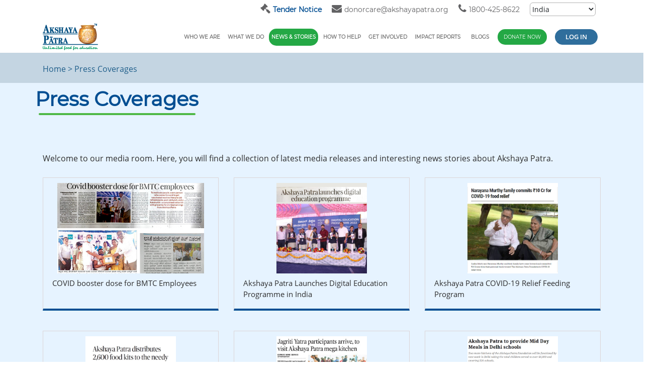

--- FILE ---
content_type: text/html; charset=UTF-8
request_url: https://www.akshayapatra.org/press-coverages/2
body_size: 13703
content:
<!DOCTYPE html>
<html>
    <head>
    
    <meta name="viewport" content="width=device-width, initial-scale=1">
    <base href="https://www.akshayapatra.org/" />
    <title>Press Coverage of The Akshaya Patra Foundation</title>
    <meta name="title" content="Press Coverage of The Akshaya Patra Foundation" />
    <meta name="keywords" content="akshaya patra press coverage,ngo press coverage,press coverage,non profit organization press coverage,News Coverage" />
    <meta name="description" content="Read the press coverage of the akshaya patra foundation to get an depth look into the organization activities and events,programs,awards,achievements." />
    <meta name="referrer" content="no-referrer-when-downgrade">
    <link rel="shortcut icon" href="includes/asset/image/sky_favicon.ico" type="image/x-icon" />
            <meta charset="UTF-8">
    
    
        
       <link rel="canonical" href="https://www.akshayapatra.org/press-coverages/2"/>
        
                <link rel="prev" href="https://www.akshayapatra.org/press-coverages" />
                <link rel="next" href="https://www.akshayapatra.org/press-coverages/3"/>
            
    <meta property="og:locale" content="en_US" />
    <meta property="og:type" content="website" />
    <meta property="og:title" content="Press Coverage of The Akshaya Patra Foundation" />
    <meta property="og:description" content="Read the press coverage of the akshaya patra foundation to get an depth look into the organization activities and events,programs,awards,achievements." />
    <meta property="og:url" content="https://www.akshayapatra.org/press-coverages" />
        <meta property="og:image" content="https://www.akshayapatra.org/includefiles/settings/logo1.png" />
    <meta property="og:site_name" content="Akshaya Patra Foundation" />
    <meta property="article:publisher" content="" />
    <meta property="og:image:type" content="image/jpeg" />
    <meta name="twitter:card" content="summary_large_image" />
    <meta name="twitter:site" content="akshayapatra" />
    

    <link rel="stylesheet" href="includes/asset/lib/bootstrap/bootstrap.min.css">
    <link rel="stylesheet" href="includes/asset/lib/bootstrap/jquery-ui.css">
    <link rel="stylesheet" href="includes/asset/lib/depicter/depicter-pre.css">
    <link rel="stylesheet" href="includes/asset/lib/depicter/depicter.css">
    <link rel="stylesheet" href="includes/asset/lib/font-awasome/dashicons.css">
    <link rel="stylesheet" href="includes/asset/lib/lightbox/simple-lightbox.css">
    <link rel="stylesheet" href="includes/asset/css/unsemantic-grid-responsive-tablet.css">
    <link rel="stylesheet" href="includes/asset/lib/bootstrap/datetimepicker.css">
    <link rel="stylesheet" href="includes/asset/lib/swiper/swiper.css">
    <link rel="stylesheet" href="includes/asset/lib/font-awasome/css/all.css">
    <link rel="stylesheet" href="includes/asset/css/padd-mar.css">
    <link rel="stylesheet" href="includes/asset/css/animate.css">
    <link rel="stylesheet" href="includes/asset/lib/slick-slider/slick-theme.css">
    <link rel="stylesheet" href="includes/asset/lib/slick-slider/slick.css">
    <link rel="stylesheet" href="includes/asset/lib/magnific-popup/magnific-popup.min.css"> 
    <link rel="stylesheet" href="includes/asset/css/megamenu.css"> 
    <link rel="stylesheet" href="includes/asset/css/styles.css?v=673.495">
        <link rel="stylesheet" href="includes/asset/css/custom.css?v=673.495"> 
    <link rel="stylesheet" href="includes/asset/css/donation.css?v=673.495">
    <link rel="stylesheet" href="includes/asset/css/payment-options.css?v=673.495">
    <link rel="stylesheet" href="includes/asset/css/extra.css?v=673.495"> 
         
    
    <!-- Google Tag Manager -->
    <!--<script>(function(w,d,s,l,i){w[l]=w[l]||[];w[l].push({'gtm.start':new Date().getTime(),event:'gtm.js'});var f=d.getElementsByTagName(s)[0],j=d.createElement(s),dl=l='dataLayer'?'&l='+l:'';j.async=true;j.src='https://www.googletagmanager.com/gtm.js?id='+i+dl;f.parentNode.insertBefore(j,f);})(window,document,'scr,'dataLayer','GTM-NMXNFM');</script>-->
    <!-- End Google Tag Manager -->
        <!-- Google Tag Manager -->
    <script>(function(w,d,s,l,i){w[l]=w[l]||[];w[l].push({'gtm.start':new Date().getTime(),event:'gtm.js'});var f=d.getElementsByTagName(s)[0],j=d.createElement(s),dl=l!='dataLayer'?'&l='+l:'';j.async=true;j.src='https://www.googletagmanager.com/gtm.js?id='+i+dl;f.parentNode.insertBefore(j,f);})(window,document,'script','dataLayer','GTM-NMXNFM');</script>
    <!-- End Google Tag Manager -->
    
    <!-- Google Tag Manager -->

    <!--<script>(function(w,d,s,l,i){w[l]=w[l]||[];w[l].push({'gtm.start':
    
    new Date().getTime(),event:'gtm.js'});var f=d.getElementsByTagName(s)[0],
    
    j=d.createElement(s),dl=l!='dataLayer'?'&l='+l:'';j.async=true;j.src=
    
    'https://www.googletagmanager.com/gtm.js?id='+i+dl;f.parentNode.insertBefore(j,f);
    
    })(window,document,'script','dataLayer','GTM-NMXNFM');</script>-->
    
    <!-- End Google Tag Manager -->
    
    <!--whatsapp chat bot flow code-->
    <script>
        (function (Q, R) {
            if(Q.__qr__) return;
            Q.__qr__ = {
                brandSetting: {
                    includePageLink: false,
                    messageText: "Hi.. I have a query.",
                    phoneNumber: "+918139924567"
                },
                chatButtonSetting: {
                    sideMargin: 20,
                    marginBottom: 20,
                    position: "right",
                    buttonType: "ICON",
                    buttonText: 'Chat with us',
                    buttonBgColor: "#04AA6D",
                    buttonTextColor: "#fff"
                }
            };
            var u = 'https://webview.quickreply.ai/whatsapp/script-v2.min.js';
            var h = R.head || R.documentElement;
            var e = R.createElement('script');
            e.type = 'text/javascript';
            e.async = true;
            e.src = u;
            h.insertBefore(e, h.lastChild);
        })(window, document);
    </script>
    <!--whatsapp chat box-->
    
    <!--Start my live chat code-->
		<!--END mylive chat code-->
	<!--feedify pop code-->
	<script  id="feedify_poup_script" >
      (function (window, document){
    
        function addScript( script_url ){
    
          var s = document.createElement('script');
    
          s.type = 'text/javascript';
    
          s.src = script_url;
    
          document.getElementsByTagName('head')[0].appendChild(s);
    
        }
    
        addScript('https://cdn.feedify.net/getjs/notifications.min.js');
    
      })(window, document);

      </script>    <body>
        <!-- Google Tag Manager (noscript) -->
        <noscript><iframe src="https://www.googletagmanager.com/ns.html?id=GTM-NMXNFM" height="0" width="0" style="display:none;visibility:hidden"></iframe></noscript>
        <!-- End Google Tag Manager (noscript) -->
        <header id="masthead" class="site-header">
    <div class="site-branding">
        <div class="container footer">
            <div class="row top_bar_line align-self-center mb-0 mobilehidden">
                <div class="col-lg-10 col-md-12 col-10 offset-lg-2 offset-sm-0 text-lg-right text-md-right mobilehidden">
                    <ul class="list-unstyled social-media-icons">
                                                <li>
                            <a href="https://www.akshayapatra.org/tender-notice " class="c_li" target="_blank">
                                <i class="fa fa-gavel" aria-hidden="true"></i>
                                <span class="montregular fs-14" style="color: #024e92;"><strong>Tender Notice</strong></span>
                            </a>
                        </li>
                        <li>
                            <a href="mailto:donorcare@akshayapatra.org" class="c_li" target="_blank">
                                <i class="fa fa-envelope" aria-hidden="true"></i>
                                <span class="montregular fs-14">donorcare@akshayapatra.org</span>
                            </a>
                        </li>
                        <li>
                            <a href="tel:1800-425-8622" class="c_li">
                                <i class="fa fa-phone" aria-hidden="true"></i>
                                <span class="montregular fs-14">1800-425-8622</span>
                            </a>
                        </li>
                            <li>
                                <form name="changeDefaultLanguage" id="changeDefaultLanguage" method="post" action="change-language" class="form-controls defaultlang">
                                    <input type="hidden" name="redirectPage" id="redirectPage" value="press-coverages/2" />
                                    <input type="hidden" name="defaultLanguage" id="defaultLanguage" value="1" />
                                    <div class="btn-group btn-input clearfix selectmenu">
                                        <select id="defaults" name="defaults" class="form-control-plaintext selectlanguage valid dropdown-menus" aria-invalid="false">
                                                                                        <option value="1" selected >India</option>
                                                                                        <option value="https://www.akshayapatra.org.uk/"  target="_blank" style="color: #000;">U.K</option>
                                                                                        <option value="https://www.apusa.org/"  target="_blank" style="color: #000;">U.S.A</option>
                                                                                        <option value="https://tapfca.org/"  target="_blank" style="color: #000;">Canada</option>
                                                                                        <option value="https://apsingapore.org/"  target="_blank" style="color: #000;">Singapore</option>
                                                                                        <option value="5"  >Andhra Pradesh</option>
                                                                                        <option value="9"  >Assam</option>
                                                                                        <option value="14"  >Chhattisgarh</option>
                                                                                        <option value="10"  >Gujarat</option>
                                                                                        <option value="6"  >Karnataka</option>
                                                                                        <option value="8"  >Odisha</option>
                                                                                        <option value="16"  >Rajasthan</option>
                                                                                        <option value="7"  >Tamilnadu</option>
                                                                                        <option value="17"  >Telangana</option>
                                                                                        <option value="15"  >Uttar Pradesh</option>
                                                                                    </select>

                                    </div>
                                </form>
                            </li>
                    </ul>
                </div>
            </div>
            <nav class="navbar navbar-expand-md ">
                <a href="https://www.akshayapatra.org/" rel="home" class="navbar-brand"><img src="includefiles/settings/logo1.png" alt="Site logo"></a>
                <button class="navbar-toggler" type="button" data-toggle="collapse" data-target="#navbarsExampleDefault" aria-controls="navbarsExampleDefault" aria-expanded="false" aria-label="Toggle navigation">
                    <span class="icon-bar"></span>
                    <span class="icon-bar"></span>
                    <span class="icon-bar"></span>
                </button>
                <div class="collapse navbar-collapse justify-content-end" id="navbarsExampleDefault">
                    <div id="mega-menu-wrap-menu-1" class="mega-menu-wrap">
                        <div class="mega-menu-toggle">
                            <div class="mega-toggle-blocks-left"></div>
                            <div class="mega-toggle-blocks-center"></div>
                            <div class="mega-toggle-blocks-right">
                                <div class="mega-toggle-block mega-menu-toggle-block mega-toggle-block-1" id="mega-toggle-block-1" tabindex="0">
                                    <span class="mega-toggle-label" role="button" aria-expanded="false">
                                        <span class="mega-toggle-label-closed"></span>
                                        <span class="mega-toggle-label-open"></span>
                                    </span>
                                </div>
                            </div>
                        </div>
                        <ul id="mega-menu-menu-1" class="mega-menu max-mega-menu mega-menu-horizontal mega-no-js" data-event="click" data-effect="fade_up" data-effect-speed="200" data-effect-mobile="slide" data-effect-speed-mobile="400" data-panel-inner-width="#page" data-mobile-force-width="body" data-second-click="go" data-document-click="collapse" data-vertical-behaviour="standard" data-breakpoint="915" data-unbind="true" data-mobile-state="collapse_all" data-hover-intent-timeout="300" data-hover-intent-interval="100">
                                                            <li class="mega-menu-item mega-menu-item-type-custom mega-menu-item-object-custom mega-menu-item-has-children mega-menu-megamenu mega-align-bottom-left mega-menu-grid">
                                    <a class="mega-menu-link firstmainmenu" href="javascript:void();" aria-haspopup="true" aria-expanded="false" tabindex="0">Who We Are</a>
                                                                            <ul class="mega-sub-menu">
                                            <li class="mega-menu-row mega-heading_line heading_line">
                                                <ul class="mega-sub-menu">
                                                                                                            <li class="mega-menu-column mega-menu-columns-4-of-12">
                                                            <ul class="mega-sub-menu">
                                                                <li class="mega-menu-item mega-menu-item-type-post_type mega-menu-item-object-page">
                                                                    <a class="mega-menu-link submenulinks " href="about-us">About Us</a></li>
                                                                                                                                                                                                            
                                                                        <li class="mega-menu-item mega-menu-item-type-post_type mega-menu-item-object-page mega-menu-item-has-children">
                                                                            <a class="mega-menu-link submenulinks " href="our-vision-and-mission">Our Vision and Mission<span class="mega-indicator"></span></a>
                                                                                                                                                            <ul class="mega-sub-menu">
                                                                                                                                                                            <li class="mega-menu-item mega-menu-item-type-post_type mega-menu-item-object-page">
                                                                                            <a class="mega-menu-link submenulinks " href="history">Inspiration - The story of Hope</a></li>
                                                                                                                                                                    </ul>
                                                                                                                                                    </li>
                                                                                                                                            
                                                                        <li class="mega-menu-item mega-menu-item-type-post_type mega-menu-item-object-page mega-menu-item-has-children">
                                                                            <a class="mega-menu-link submenulinks " href="governance">Governance<span class="mega-indicator"></span></a>
                                                                                                                                                            <ul class="mega-sub-menu">
                                                                                                                                                                            <li class="mega-menu-item mega-menu-item-type-post_type mega-menu-item-object-page">
                                                                                            <a class="mega-menu-link submenulinks " href="board-of-trustees">Board of Trustees</a></li>
                                                                                                                                                                            <li class="mega-menu-item mega-menu-item-type-post_type mega-menu-item-object-page">
                                                                                            <a class="mega-menu-link submenulinks " href="advisory-board">Advisory Board</a></li>
                                                                                                                                                                            <li class="mega-menu-item mega-menu-item-type-post_type mega-menu-item-object-page">
                                                                                            <a class="mega-menu-link submenulinks " href="missionary-leaders">Missionary Leaders</a></li>
                                                                                                                                                                            <li class="mega-menu-item mega-menu-item-type-post_type mega-menu-item-object-page">
                                                                                            <a class="mega-menu-link submenulinks " href="leadership-team">Leadership Team</a></li>
                                                                                                                                                                    </ul>
                                                                                                                                                    </li>
                                                                                                                                                                                                </ul>
                                                        </li>
                                                                                                            <li class="mega-menu-column mega-menu-columns-4-of-12">
                                                            <ul class="mega-sub-menu">
                                                                <li class="mega-menu-item mega-menu-item-type-post_type mega-menu-item-object-page">
                                                                    <a class="mega-menu-link submenulinks " href="partners">Partners</a></li>
                                                                                                                                                                                                            
                                                                        <li class="mega-menu-item mega-menu-item-type-post_type mega-menu-item-object-page mega-menu-item-has-children">
                                                                            <a class="mega-menu-link submenulinks " href="corporate-partners">Corporate Partners<span class="mega-indicator"></span></a>
                                                                                                                                                    </li>
                                                                                                                                            
                                                                        <li class="mega-menu-item mega-menu-item-type-post_type mega-menu-item-object-page mega-menu-item-has-children">
                                                                            <a class="mega-menu-link submenulinks " href="government-partners">Government Partners<span class="mega-indicator"></span></a>
                                                                                                                                                    </li>
                                                                                                                                            
                                                                        <li class="mega-menu-item mega-menu-item-type-post_type mega-menu-item-object-page mega-menu-item-has-children">
                                                                            <a class="mega-menu-link submenulinks " href="academia-and-think-tanks">Academia and Think-tanks<span class="mega-indicator"></span></a>
                                                                                                                                                    </li>
                                                                                                                                                                                                </ul>
                                                        </li>
                                                                                                            <li class="mega-menu-column mega-menu-columns-4-of-12">
                                                            <ul class="mega-sub-menu">
                                                                <li class="mega-menu-item mega-menu-item-type-post_type mega-menu-item-object-page">
                                                                    <a class="mega-menu-link submenulinks " href="transparency">Transparency</a></li>
                                                                                                                                                                                                            
                                                                        <li class="mega-menu-item mega-menu-item-type-post_type mega-menu-item-object-page mega-menu-item-has-children">
                                                                            <a class="mega-menu-link submenulinks " href="financials">Financials<span class="mega-indicator"></span></a>
                                                                                                                                                            <ul class="mega-sub-menu">
                                                                                                                                                                            <li class="mega-menu-item mega-menu-item-type-post_type mega-menu-item-object-page">
                                                                                            <a class="mega-menu-link submenulinks " href="how-your-money-spent">How your money spent</a></li>
                                                                                                                                                                            <li class="mega-menu-item mega-menu-item-type-post_type mega-menu-item-object-page">
                                                                                            <a class="mega-menu-link submenulinks " href="audit-system">Audit</a></li>
                                                                                                                                                                            <li class="mega-menu-item mega-menu-item-type-post_type mega-menu-item-object-page">
                                                                                            <a class="mega-menu-link submenulinks " href="financial-reports">Financial Reports</a></li>
                                                                                                                                                                            <li class="mega-menu-item mega-menu-item-type-post_type mega-menu-item-object-page">
                                                                                            <a class="mega-menu-link submenulinks " href="fcra-reports">FCRA Reports</a></li>
                                                                                                                                                                    </ul>
                                                                                                                                                    </li>
                                                                                                                                                                                                </ul>
                                                        </li>
                                                                                                    </ul>
                                            </li>
                                        </ul>
                                                                    </li>
                                                            <li class="mega-menu-item mega-menu-item-type-custom mega-menu-item-object-custom mega-menu-item-has-children mega-menu-megamenu mega-align-bottom-left mega-menu-grid">
                                    <a class="mega-menu-link firstmainmenu" href="javascript:void();" aria-haspopup="true" aria-expanded="false" tabindex="0">What We Do</a>
                                                                            <ul class="mega-sub-menu">
                                            <li class="mega-menu-row mega-heading_line heading_line">
                                                <ul class="mega-sub-menu">
                                                                                                            <li class="mega-menu-column mega-menu-columns-4-of-12">
                                                            <ul class="mega-sub-menu">
                                                                <li class="mega-menu-item mega-menu-item-type-post_type mega-menu-item-object-page">
                                                                    <a class="mega-menu-link submenulinks " href="our-work">Our Work</a></li>
                                                                                                                                                                                                            
                                                                        <li class="mega-menu-item mega-menu-item-type-post_type mega-menu-item-object-page mega-menu-item-has-children">
                                                                            <a class="mega-menu-link submenulinks " href="feeding-for-education">Feeding for Education<span class="mega-indicator"></span></a>
                                                                                                                                                    </li>
                                                                                                                                            
                                                                        <li class="mega-menu-item mega-menu-item-type-post_type mega-menu-item-object-page mega-menu-item-has-children">
                                                                            <a class="mega-menu-link submenulinks " href="anganwadi-feeding">Anganwadi Feeding<span class="mega-indicator"></span></a>
                                                                                                                                                    </li>
                                                                                                                                            
                                                                        <li class="mega-menu-item mega-menu-item-type-post_type mega-menu-item-object-page mega-menu-item-has-children">
                                                                            <a class="mega-menu-link submenulinks " href="mid-day-meal">Mid-Day Meal<span class="mega-indicator"></span></a>
                                                                                                                                                            <ul class="mega-sub-menu">
                                                                                                                                                                            <li class="mega-menu-item mega-menu-item-type-post_type mega-menu-item-object-page">
                                                                                            <a class="mega-menu-link submenulinks " href="objectives-of-mid-day-meal">Objectives of Mid-Day Meals</a></li>
                                                                                                                                                                            <li class="mega-menu-item mega-menu-item-type-post_type mega-menu-item-object-page">
                                                                                            <a class="mega-menu-link submenulinks " href="quality-of-mdm">Quality of MDM</a></li>
                                                                                                                                                                            <li class="mega-menu-item mega-menu-item-type-post_type mega-menu-item-object-page">
                                                                                            <a class="mega-menu-link submenulinks " href="quality-policy">Quality Policy</a></li>
                                                                                                                                                                            <li class="mega-menu-item mega-menu-item-type-post_type mega-menu-item-object-page">
                                                                                            <a class="mega-menu-link submenulinks " href="programme-implementation">Programme Implementation</a></li>
                                                                                                                                                                            <li class="mega-menu-item mega-menu-item-type-post_type mega-menu-item-object-page">
                                                                                            <a class="mega-menu-link submenulinks " href="role-of-ngos-in-india">Role of NGOs in India</a></li>
                                                                                                                                                                            <li class="mega-menu-item mega-menu-item-type-post_type mega-menu-item-object-page">
                                                                                            <a class="mega-menu-link submenulinks " href="our-role">Our Role</a></li>
                                                                                                                                                                            <li class="mega-menu-item mega-menu-item-type-post_type mega-menu-item-object-page">
                                                                                            <a class="mega-menu-link submenulinks " href="little-bus">Mid-Day Meals and the Little Blue Bus</a></li>
                                                                                                                                                                    </ul>
                                                                                                                                                    </li>
                                                                                                                                            
                                                                        <li class="mega-menu-item mega-menu-item-type-post_type mega-menu-item-object-page mega-menu-item-has-children">
                                                                            <a class="mega-menu-link submenulinks " href="disaster-relief-feeding">Relief Feeding<span class="mega-indicator"></span></a>
                                                                                                                                                            <ul class="mega-sub-menu">
                                                                                                                                                                            <li class="mega-menu-item mega-menu-item-type-post_type mega-menu-item-object-page">
                                                                                            <a class="mega-menu-link submenulinks " href="covid-feeding">Covid Feeding</a></li>
                                                                                                                                                                            <li class="mega-menu-item mega-menu-item-type-post_type mega-menu-item-object-page">
                                                                                            <a class="mega-menu-link submenulinks " href="disaster-food-relief">Disaster food relief</a></li>
                                                                                                                                                                    </ul>
                                                                                                                                                    </li>
                                                                                                                                            
                                                                        <li class="mega-menu-item mega-menu-item-type-post_type mega-menu-item-object-page mega-menu-item-has-children">
                                                                            <a class="mega-menu-link submenulinks " href="research-advocacy">Research & Advocacy<span class="mega-indicator"></span></a>
                                                                                                                                                    </li>
                                                                                                                                            
                                                                        <li class="mega-menu-item mega-menu-item-type-post_type mega-menu-item-object-page mega-menu-item-has-children">
                                                                            <a class="mega-menu-link submenulinks " href="beyond-meals">Beyond Meals<span class="mega-indicator"></span></a>
                                                                                                                                                    </li>
                                                                                                                                                                                                </ul>
                                                        </li>
                                                                                                            <li class="mega-menu-column mega-menu-columns-4-of-12">
                                                            <ul class="mega-sub-menu">
                                                                <li class="mega-menu-item mega-menu-item-type-post_type mega-menu-item-object-page">
                                                                    <a class="mega-menu-link submenulinks " href="our-reach">Our Reach</a></li>
                                                                                                                                                                                                            
                                                                        <li class="mega-menu-item mega-menu-item-type-post_type mega-menu-item-object-page mega-menu-item-has-children">
                                                                            <a class="mega-menu-link submenulinks " href="our-kitchens">Our Kitchens<span class="mega-indicator"></span></a>
                                                                                                                                                    </li>
                                                                                                                                            
                                                                        <li class="mega-menu-item mega-menu-item-type-post_type mega-menu-item-object-page mega-menu-item-has-children">
                                                                            <a class="mega-menu-link submenulinks " href="list-of-kitchens">List of Kitchens<span class="mega-indicator"></span></a>
                                                                                                                                                            <ul class="mega-sub-menu">
                                                                                                                                                                            <li class="mega-menu-item mega-menu-item-type-post_type mega-menu-item-object-page">
                                                                                            <a class="mega-menu-link submenulinks " href="centralised-kitchens">Centralised Kitchens</a></li>
                                                                                                                                                                            <li class="mega-menu-item mega-menu-item-type-post_type mega-menu-item-object-page">
                                                                                            <a class="mega-menu-link submenulinks " href="decentralised-kitchens">Decentralised Kitchens</a></li>
                                                                                                                                                                            <li class="mega-menu-item mega-menu-item-type-post_type mega-menu-item-object-page">
                                                                                            <a class="mega-menu-link submenulinks " href="iso-certified-kitchens">ISO Certified Kitchens</a></li>
                                                                                                                                                                            <li class="mega-menu-item mega-menu-item-type-post_type mega-menu-item-object-page">
                                                                                            <a class="mega-menu-link submenulinks " href="kitchen-addresses">Kitchen-Addresses</a></li>
                                                                                                                                                                    </ul>
                                                                                                                                                    </li>
                                                                                                                                                                                                </ul>
                                                        </li>
                                                                                                            <li class="mega-menu-column mega-menu-columns-4-of-12">
                                                            <ul class="mega-sub-menu">
                                                                <li class="mega-menu-item mega-menu-item-type-post_type mega-menu-item-object-page">
                                                                    <a class="mega-menu-link submenulinks " href="sustainability">Sustainability</a></li>
                                                                                                                            </ul>
                                                        </li>
                                                                                                            <li class="mega-menu-column mega-menu-columns-4-of-12">
                                                            <ul class="mega-sub-menu">
                                                                <li class="mega-menu-item mega-menu-item-type-post_type mega-menu-item-object-page">
                                                                    <a class="mega-menu-link submenulinks " href="impact">Impact</a></li>
                                                                                                                                                                                                            
                                                                        <li class="mega-menu-item mega-menu-item-type-post_type mega-menu-item-object-page mega-menu-item-has-children">
                                                                            <a class="mega-menu-link submenulinks " href="stories-of-children">Stories of Children<span class="mega-indicator"></span></a>
                                                                                                                                                    </li>
                                                                                                                                            
                                                                        <li class="mega-menu-item mega-menu-item-type-post_type mega-menu-item-object-page mega-menu-item-has-children">
                                                                            <a class="mega-menu-link submenulinks " href="stories-of-teachers">Stories of Teachers<span class="mega-indicator"></span></a>
                                                                                                                                                    </li>
                                                                                                                                            
                                                                        <li class="mega-menu-item mega-menu-item-type-post_type mega-menu-item-object-page mega-menu-item-has-children">
                                                                            <a class="mega-menu-link submenulinks " href="our-accolades">Our Accolades<span class="mega-indicator"></span></a>
                                                                                                                                                            <ul class="mega-sub-menu">
                                                                                                                                                                            <li class="mega-menu-item mega-menu-item-type-post_type mega-menu-item-object-page">
                                                                                            <a class="mega-menu-link submenulinks " href="recognitions">Recognitions</a></li>
                                                                                                                                                                            <li class="mega-menu-item mega-menu-item-type-post_type mega-menu-item-object-page">
                                                                                            <a class="mega-menu-link submenulinks " href="awards">Awards</a></li>
                                                                                                                                                                            <li class="mega-menu-item mega-menu-item-type-post_type mega-menu-item-object-page">
                                                                                            <a class="mega-menu-link submenulinks " href="milestones">Milestones</a></li>
                                                                                                                                                                    </ul>
                                                                                                                                                    </li>
                                                                                                                                                                                                </ul>
                                                        </li>
                                                                                                    </ul>
                                            </li>
                                        </ul>
                                                                    </li>
                                                            <li class="mega-menu-item mega-menu-item-type-custom mega-menu-item-object-custom mega-menu-item-has-children mega-menu-megamenu mega-align-bottom-left mega-menu-grid">
                                    <a class="mega-menu-link firstmainmenu" href="javascript:void();" aria-haspopup="true" aria-expanded="false" tabindex="0">News & Stories</a>
                                                                            <ul class="mega-sub-menu">
                                            <li class="mega-menu-row mega-heading_line heading_line">
                                                <ul class="mega-sub-menu">
                                                                                                            <li class="mega-menu-column mega-menu-columns-4-of-12">
                                                            <ul class="mega-sub-menu">
                                                                <li class="mega-menu-item mega-menu-item-type-post_type mega-menu-item-object-page">
                                                                    <a class="mega-menu-link submenulinks " href="photo-gallery">Photo gallery</a></li>
                                                                                                                            </ul>
                                                        </li>
                                                                                                            <li class="mega-menu-column mega-menu-columns-4-of-12">
                                                            <ul class="mega-sub-menu">
                                                                <li class="mega-menu-item mega-menu-item-type-post_type mega-menu-item-object-page">
                                                                    <a class="mega-menu-link submenulinks " href="video-gallery">Video Gallery</a></li>
                                                                                                                            </ul>
                                                        </li>
                                                                                                            <li class="mega-menu-column mega-menu-columns-4-of-12">
                                                            <ul class="mega-sub-menu">
                                                                <li class="mega-menu-item mega-menu-item-type-post_type mega-menu-item-object-page">
                                                                    <a class="mega-menu-link submenulinks " href="news">News</a></li>
                                                                                                                            </ul>
                                                        </li>
                                                                                                            <li class="mega-menu-column mega-menu-columns-4-of-12">
                                                            <ul class="mega-sub-menu">
                                                                <li class="mega-menu-item mega-menu-item-type-post_type mega-menu-item-object-page">
                                                                    <a class="mega-menu-link submenulinks " href="publications">Publications</a></li>
                                                                                                                            </ul>
                                                        </li>
                                                                                                            <li class="mega-menu-column mega-menu-columns-4-of-12">
                                                            <ul class="mega-sub-menu">
                                                                <li class="mega-menu-item mega-menu-item-type-post_type mega-menu-item-object-page">
                                                                    <a class="mega-menu-link submenulinks active" href="press-coverages">Press Coverages</a></li>
                                                                                                                            </ul>
                                                        </li>
                                                                                                            <li class="mega-menu-column mega-menu-columns-4-of-12">
                                                            <ul class="mega-sub-menu">
                                                                <li class="mega-menu-item mega-menu-item-type-post_type mega-menu-item-object-page">
                                                                    <a class="mega-menu-link submenulinks " href="press-releases">Press Release</a></li>
                                                                                                                            </ul>
                                                        </li>
                                                                                                            <li class="mega-menu-column mega-menu-columns-4-of-12">
                                                            <ul class="mega-sub-menu">
                                                                <li class="mega-menu-item mega-menu-item-type-post_type mega-menu-item-object-page">
                                                                    <a class="mega-menu-link submenulinks " href="events">Events</a></li>
                                                                                                                            </ul>
                                                        </li>
                                                                                                            <li class="mega-menu-column mega-menu-columns-4-of-12">
                                                            <ul class="mega-sub-menu">
                                                                <li class="mega-menu-item mega-menu-item-type-post_type mega-menu-item-object-page">
                                                                    <a class="mega-menu-link submenulinks " href="quarterly-newsletter">Quarterly Newsletter</a></li>
                                                                                                                            </ul>
                                                        </li>
                                                                                                    </ul>
                                            </li>
                                        </ul>
                                                                    </li>
                                                            <li class="mega-menu-item mega-menu-item-type-custom mega-menu-item-object-custom mega-menu-item-has-children mega-menu-megamenu mega-align-bottom-left mega-menu-grid">
                                    <a class="mega-menu-link firstmainmenu" href="javascript:void();" aria-haspopup="true" aria-expanded="false" tabindex="0">How To Help</a>
                                                                            <ul class="mega-sub-menu">
                                            <li class="mega-menu-row mega-heading_line heading_line">
                                                <ul class="mega-sub-menu">
                                                                                                            <li class="mega-menu-column mega-menu-columns-4-of-12">
                                                            <ul class="mega-sub-menu">
                                                                <li class="mega-menu-item mega-menu-item-type-post_type mega-menu-item-object-page">
                                                                    <a class="mega-menu-link submenulinks " href="fundraise-with-us">Fundraise With Us</a></li>
                                                                                                                                                                                                            
                                                                        <li class="mega-menu-item mega-menu-item-type-post_type mega-menu-item-object-page mega-menu-item-has-children">
                                                                            <a class="mega-menu-link submenulinks " href="active-fundraising-campaigns">Active fundraising campaigns<span class="mega-indicator"></span></a>
                                                                                                                                                    </li>
                                                                                                                                            
                                                                        <li class="mega-menu-item mega-menu-item-type-post_type mega-menu-item-object-page mega-menu-item-has-children">
                                                                            <a class="mega-menu-link submenulinks " href="recently-concluded-campaigns">Recently Concluded Campaigns<span class="mega-indicator"></span></a>
                                                                                                                                                    </li>
                                                                                                                                                                                                </ul>
                                                        </li>
                                                                                                            <li class="mega-menu-column mega-menu-columns-4-of-12">
                                                            <ul class="mega-sub-menu">
                                                                <li class="mega-menu-item mega-menu-item-type-post_type mega-menu-item-object-page">
                                                                    <a class="mega-menu-link submenulinks " href="onlinedonations">Online donations</a></li>
                                                                                                                                                                                                            
                                                                        <li class="mega-menu-item mega-menu-item-type-post_type mega-menu-item-object-page mega-menu-item-has-children">
                                                                            <a class="mega-menu-link submenulinks " href="sponsor-a-school-for-a-year">Sponsor a School<span class="mega-indicator"></span></a>
                                                                                                                                                    </li>
                                                                                                                                            
                                                                        <li class="mega-menu-item mega-menu-item-type-post_type mega-menu-item-object-page mega-menu-item-has-children">
                                                                            <a class="mega-menu-link submenulinks " href="kitchen-equipment">Sponsor a Kitchen<span class="mega-indicator"></span></a>
                                                                                                                                                    </li>
                                                                                                                                                                                                </ul>
                                                        </li>
                                                                                                            <li class="mega-menu-column mega-menu-columns-4-of-12">
                                                            <ul class="mega-sub-menu">
                                                                <li class="mega-menu-item mega-menu-item-type-post_type mega-menu-item-object-page">
                                                                    <a class="mega-menu-link submenulinks " href="donate-for-a-special-occasion">Occasional</a></li>
                                                                                                                                                                                                            
                                                                        <li class="mega-menu-item mega-menu-item-type-post_type mega-menu-item-object-page mega-menu-item-has-children">
                                                                            <a class="mega-menu-link submenulinks " href="donate-in-honor-of-the-one-you-admire">Donate in Honor<span class="mega-indicator"></span></a>
                                                                                                                                                    </li>
                                                                                                                                            
                                                                        <li class="mega-menu-item mega-menu-item-type-post_type mega-menu-item-object-page mega-menu-item-has-children">
                                                                            <a class="mega-menu-link submenulinks " href="donate-in-memory-of-someone-you-love">Donate in Memory<span class="mega-indicator"></span></a>
                                                                                                                                                    </li>
                                                                                                                                                                                                </ul>
                                                        </li>
                                                                                                    </ul>
                                            </li>
                                        </ul>
                                                                    </li>
                                                            <li class="mega-menu-item mega-menu-item-type-custom mega-menu-item-object-custom mega-menu-item-has-children mega-menu-megamenu mega-align-bottom-left mega-menu-grid">
                                    <a class="mega-menu-link firstmainmenu" href="javascript:void();" aria-haspopup="true" aria-expanded="false" tabindex="0">Get Involved</a>
                                                                            <ul class="mega-sub-menu">
                                            <li class="mega-menu-row mega-heading_line heading_line">
                                                <ul class="mega-sub-menu">
                                                                                                            <li class="mega-menu-column mega-menu-columns-4-of-12">
                                                            <ul class="mega-sub-menu">
                                                                <li class="mega-menu-item mega-menu-item-type-post_type mega-menu-item-object-page">
                                                                    <a class="mega-menu-link submenulinks " href="goodwill-ambassadors">Goodwill Ambassadors</a></li>
                                                                                                                            </ul>
                                                        </li>
                                                                                                            <li class="mega-menu-column mega-menu-columns-4-of-12">
                                                            <ul class="mega-sub-menu">
                                                                <li class="mega-menu-item mega-menu-item-type-post_type mega-menu-item-object-page">
                                                                    <a class="mega-menu-link submenulinks " href="careers">Careers</a></li>
                                                                                                                            </ul>
                                                        </li>
                                                                                                            <li class="mega-menu-column mega-menu-columns-4-of-12">
                                                            <ul class="mega-sub-menu">
                                                                <li class="mega-menu-item mega-menu-item-type-post_type mega-menu-item-object-page">
                                                                    <a class="mega-menu-link submenulinks " href="csr-opportunities">CSR Opportunities</a></li>
                                                                                                                            </ul>
                                                        </li>
                                                                                                            <li class="mega-menu-column mega-menu-columns-4-of-12">
                                                            <ul class="mega-sub-menu">
                                                                <li class="mega-menu-item mega-menu-item-type-post_type mega-menu-item-object-page">
                                                                    <a class="mega-menu-link submenulinks " href="volunteering-opportunities">Volunteering Opportunities</a></li>
                                                                                                                            </ul>
                                                        </li>
                                                                                                            <li class="mega-menu-column mega-menu-columns-4-of-12">
                                                            <ul class="mega-sub-menu">
                                                                <li class="mega-menu-item mega-menu-item-type-post_type mega-menu-item-object-page">
                                                                    <a class="mega-menu-link submenulinks " href="young-leaders-collective">Young Leaders Collective</a></li>
                                                                                                                            </ul>
                                                        </li>
                                                                                                            <li class="mega-menu-column mega-menu-columns-4-of-12">
                                                            <ul class="mega-sub-menu">
                                                                <li class="mega-menu-item mega-menu-item-type-post_type mega-menu-item-object-page">
                                                                    <a class="mega-menu-link submenulinks " href="future-shaper">Future Shaper</a></li>
                                                                                                                            </ul>
                                                        </li>
                                                                                                            <li class="mega-menu-column mega-menu-columns-4-of-12">
                                                            <ul class="mega-sub-menu">
                                                                <li class="mega-menu-item mega-menu-item-type-post_type mega-menu-item-object-page">
                                                                    <a class="mega-menu-link submenulinks " href="talent-magnet">Talent Magnet</a></li>
                                                                                                                            </ul>
                                                        </li>
                                                                                                    </ul>
                                            </li>
                                        </ul>
                                                                    </li>
                                                             <li class="mega-menu-item mega-menu-item-type-custom mega-menu-item-object-custom mega-menu-item-has-children mega-menu-megamenu mega-align-bottom-left mega-menu-grid">
                                     <a class="mega-menu-link firstmainmenu" target="_blank" href="https://www.akshayapatra.org/impact-reports" aria-haspopup="true" aria-expanded="false" tabindex="0">Impact reports<span class="mega-indicator"></span></a>
                                 </li>
                                 <li class="mega-menu-item mega-menu-item-type-custom mega-menu-item-object-custom mega-menu-item-has-children mega-menu-megamenu mega-align-bottom-left mega-menu-grid">
                                     <a class="mega-menu-link firstmainmenu" target="_blank" href="https://blog.akshayapatra.org/" aria-haspopup="true" aria-expanded="false" tabindex="0">Blogs<span class="mega-indicator"></span></a>
                                 </li>

                              
                        </ul>
                    </div> 
                    <div class="d_button"><a href="onlinedonations" class="btn btn-sm btn-success d-block d-lg-none d-md-none d-none">Donate Now</a></div>
                    <div class="main_menu_two mobilehidden">
                        <ul>
                            <li><a href="onlinedonations" class="text-uppercase donate-btn" target="_blank">Donate Now</a></li>
                             
                                <li><a href="javascript:void(0);" id="loginbtn" class="text-uppercase login-btn">Log in</a></li>
                            
                                                    </ul>
                    </div>
                </div>
            </nav>
        </div>
    </div>
</header>
        <!-- BreadCum -->
<section class="pt-20 breadcum_wrapper">
    <div class="container">
        <div class="row">
            <div class="col-12">
                <p id="breadcrumbs">
                    <span><span><a href="https://www.akshayapatra.org/">Home</a></span> >
                        <span class="breadcrumb_last" aria-current="page">Press Coverages</span></span>
                </p>
            </div>
        </div>
    </div>
</section>
<!--  -->
<section class="main_wrapper_s">
    <section class="pt-2 pb-2 sectionone aboutsectionone">
        <div class="container">
            <div class="row align-self-center">
                <div class="about_main_head">
                                        <h2 class="montextralight color-blue heading_section fs-50"><span>Press Coverages</span></h2>
                                        <p class="heading_sub_line"></p>
                </div>
            </div>
        </div>
    </section>
</section>        <section class="main_wrapper_s">
    <section class="pt-50 pb-50">
        <div class="container">
            <div class="row">
                <div class="col-lg-12 col-md-12 content_wrapper">
                    <p><span style="font-family: sans-serif, Arial, Verdana, " trebuchet="">Welcome to our media room. Here, you will find a collection of latest media releases and interesting news stories about Akshaya Patra.</span></p>
                    <div class="row row-eq-height event_grid_wrapper pt-xs-10 pt-sm-10">
                                                <div class="col-lg-4 col-sm-12 pt-10 pb-10 impact_box">
                            <div class="i_box_wrapper text-xs-center text-sm-center text-md-left">
                                <div class="f_image content">
                                                                            <a class="center" title="Click to view more" data-toggle="popup" href="https://www.akshayapatra.org/press-coverages/details/188?mode=popup" >
                                            <div class="content-overlay"></div>
                                            <img class="img  imgcenter img-featured" src="includefiles/media_coverage/thumbs/COVID-booster-dose-for-BMTC-Employees1.jpg" alt="COVID booster dose for BMTC Employees " title="COVID booster dose for BMTC Employees ">
                                            <div class="content-details fadeIn-bottom">
                                                <h5 class="content-title color-white">COVID booster dose for BMTC Employees </h5>
                                            </div>
                                        </a>
            						                                </div>
                                <h5 class="content-title">COVID booster dose for BMTC Employees </h5>
                            </div>
                        </div>
                                                <div class="col-lg-4 col-sm-12 pt-10 pb-10 impact_box">
                            <div class="i_box_wrapper text-xs-center text-sm-center text-md-left">
                                <div class="f_image content">
                                                                            <a class="center" title="Click to view more" data-toggle="popup" href="https://www.akshayapatra.org/press-coverages/details/187?mode=popup" >
                                            <div class="content-overlay"></div>
                                            <img class="img  imgcenter img-featured" src="includefiles/media_coverage/thumbs/230x23010.jpg" alt="Akshaya Patra Launches Digital Education Programme in India" title="Akshaya Patra Launches Digital Education Programme in India">
                                            <div class="content-details fadeIn-bottom">
                                                <h5 class="content-title color-white">Akshaya Patra Launches Digital Education Programme in India</h5>
                                            </div>
                                        </a>
            						                                </div>
                                <h5 class="content-title">Akshaya Patra Launches Digital Education Programme in India</h5>
                            </div>
                        </div>
                                                <div class="col-lg-4 col-sm-12 pt-10 pb-10 impact_box">
                            <div class="i_box_wrapper text-xs-center text-sm-center text-md-left">
                                <div class="f_image content">
                                                                            <a class="center" title="Click to view more" data-toggle="popup" href="https://www.akshayapatra.org/press-coverages/details/185?mode=popup" >
                                            <div class="content-overlay"></div>
                                            <img class="img  imgcenter img-featured" src="includefiles/media_coverage/thumbs/230x2308.jpg" alt="Akshaya Patra COVID-19 Relief Feeding Program " title="Akshaya Patra COVID-19 Relief Feeding Program ">
                                            <div class="content-details fadeIn-bottom">
                                                <h5 class="content-title color-white">Akshaya Patra COVID-19 Relief Feeding Program </h5>
                                            </div>
                                        </a>
            						                                </div>
                                <h5 class="content-title">Akshaya Patra COVID-19 Relief Feeding Program </h5>
                            </div>
                        </div>
                                                <div class="col-lg-4 col-sm-12 pt-10 pb-10 impact_box">
                            <div class="i_box_wrapper text-xs-center text-sm-center text-md-left">
                                <div class="f_image content">
                                                                            <a class="center" title="Click to view more" data-toggle="popup" href="https://www.akshayapatra.org/press-coverages/details/184?mode=popup" >
                                            <div class="content-overlay"></div>
                                            <img class="img  imgcenter img-featured" src="includefiles/media_coverage/thumbs/230x2307.jpg" alt="Akshaya Patra's COVID-19 Relief Services in India" title="Akshaya Patra's COVID-19 Relief Services in India">
                                            <div class="content-details fadeIn-bottom">
                                                <h5 class="content-title color-white">Akshaya Patra's COVID-19 Relief Services in India</h5>
                                            </div>
                                        </a>
            						                                </div>
                                <h5 class="content-title">Akshaya Patra's COVID-19 Relief Services in India</h5>
                            </div>
                        </div>
                                                <div class="col-lg-4 col-sm-12 pt-10 pb-10 impact_box">
                            <div class="i_box_wrapper text-xs-center text-sm-center text-md-left">
                                <div class="f_image content">
                                                                            <a class="center" title="Click to view more" data-toggle="popup" href="https://www.akshayapatra.org/press-coverages/details/183?mode=popup" >
                                            <div class="content-overlay"></div>
                                            <img class="img  imgcenter img-featured" src="includefiles/media_coverage/thumbs/230x2306.jpg" alt="Jagriti Yatra Participants on a tour of Akshaya Patra " title="Jagriti Yatra Participants on a tour of Akshaya Patra ">
                                            <div class="content-details fadeIn-bottom">
                                                <h5 class="content-title color-white">Jagriti Yatra Participants on a tour of Akshaya Patra </h5>
                                            </div>
                                        </a>
            						                                </div>
                                <h5 class="content-title">Jagriti Yatra Participants on a tour of Akshaya Patra </h5>
                            </div>
                        </div>
                                                <div class="col-lg-4 col-sm-12 pt-10 pb-10 impact_box">
                            <div class="i_box_wrapper text-xs-center text-sm-center text-md-left">
                                <div class="f_image content">
                                                                            <a class="center" title="Click to view more" data-toggle="popup" href="https://www.akshayapatra.org/press-coverages/details/182?mode=popup" >
                                            <div class="content-overlay"></div>
                                            <img class="img  imgcenter img-featured" src="includefiles/media_coverage/thumbs/230x2305.jpg" alt="Hon’ble Deputy CM of Delhi, Shri Manish Sisodia Inaugurates Our New Kitchen Supported by ABB India" title="Hon’ble Deputy CM of Delhi, Shri Manish Sisodia Inaugurates Our New Kitchen Supported by ABB India">
                                            <div class="content-details fadeIn-bottom">
                                                <h5 class="content-title color-white">Hon’ble Deputy CM of Delhi, Shri Manish Sisodia Inaugurates Our New Kitchen Supported by ABB India</h5>
                                            </div>
                                        </a>
            						                                </div>
                                <h5 class="content-title">Hon’ble Deputy CM of Delhi, Shri Manish Sisodia Inaugurates Our New Kitchen Supported by ABB India</h5>
                            </div>
                        </div>
                                                <div class="col-lg-4 col-sm-12 pt-10 pb-10 impact_box">
                            <div class="i_box_wrapper text-xs-center text-sm-center text-md-left">
                                <div class="f_image content">
                                                                            <a class="center" title="Click to view more" data-toggle="popup" href="https://www.akshayapatra.org/press-coverages/details/179?mode=popup" >
                                            <div class="content-overlay"></div>
                                            <img class="img  imgcenter img-featured" src="includefiles/media_coverage/thumbs/press_coverage_230x230-1.jpg" alt="Akshaya Patra’s New Kitchen Inaugurated in Mandya District of Karnataka" title="Akshaya Patra’s New Kitchen Inaugurated in Mandya District of Karnataka">
                                            <div class="content-details fadeIn-bottom">
                                                <h5 class="content-title color-white">Akshaya Patra’s New Kitchen Inaugurated in Mandya District of Karnataka</h5>
                                            </div>
                                        </a>
            						                                </div>
                                <h5 class="content-title">Akshaya Patra’s New Kitchen Inaugurated in Mandya District of Karnataka</h5>
                            </div>
                        </div>
                                                <div class="col-lg-4 col-sm-12 pt-10 pb-10 impact_box">
                            <div class="i_box_wrapper text-xs-center text-sm-center text-md-left">
                                <div class="f_image content">
                                                                            <a class="center" title="Click to view more" data-toggle="popup" href="https://www.akshayapatra.org/press-coverages/details/181?mode=popup" >
                                            <div class="content-overlay"></div>
                                            <img class="img  imgcenter img-featured" src="includefiles/media_coverage/thumbs/230x2304.jpg" alt="Former NASA Engineer, Gabe Gabrielle Interacts with Akshaya Patra Beneficiaries in Bengaluru" title="Former NASA Engineer, Gabe Gabrielle Interacts with Akshaya Patra Beneficiaries in Bengaluru">
                                            <div class="content-details fadeIn-bottom">
                                                <h5 class="content-title color-white">Former NASA Engineer, Gabe Gabrielle Interacts with Akshaya Patra Beneficiaries in Bengaluru</h5>
                                            </div>
                                        </a>
            						                                </div>
                                <h5 class="content-title">Former NASA Engineer, Gabe Gabrielle Interacts with Akshaya Patra Beneficiaries in Bengaluru</h5>
                            </div>
                        </div>
                                                <div class="col-lg-4 col-sm-12 pt-10 pb-10 impact_box">
                            <div class="i_box_wrapper text-xs-center text-sm-center text-md-left">
                                <div class="f_image content">
                                                                            <a class="center" title="Click to view more" data-toggle="popup" href="https://www.akshayapatra.org/press-coverages/details/180?mode=popup" >
                                            <div class="content-overlay"></div>
                                            <img class="img  imgcenter img-featured" src="includefiles/media_coverage/thumbs/230x2303.jpg" alt="Collective Efforts for Social Good" title="Collective Efforts for Social Good">
                                            <div class="content-details fadeIn-bottom">
                                                <h5 class="content-title color-white">Collective Efforts for Social Good</h5>
                                            </div>
                                        </a>
            						                                </div>
                                <h5 class="content-title">Collective Efforts for Social Good</h5>
                            </div>
                        </div>
                                            </div>
                </div>
            </div>
            <ul class="pagination pagination-sm"><li><a href="press-coverages" data-ci-pagination-page="1" rel="prev">‹ Prev</a></li><li><a href="press-coverages" data-ci-pagination-page="1" rel="start">1</a></li><li class="active"><span>2</span></li><li><a href="press-coverages/3" data-ci-pagination-page="3">3</a></li><li><a href="press-coverages/4" data-ci-pagination-page="4">4</a></li><li><a href="press-coverages/3" data-ci-pagination-page="3" rel="next"> Next ›</a></li><li><a href="press-coverages/21" data-ci-pagination-page="21">Last &rsaquo;</a></li></ul>        </div>
    </section>
</section>        <!--  -->

<section class="darkblue-bg p-5 pt-xs-20 pb-xs-20 pt-sm-20 pb-sm-20 ctc" >
    <div class="container">
        <div class="row align-self-center">
            <div class="col-lg-9 col-md-9 col-sm-12 align-self-center text-right">
                <h3 class="montextralight heading color-white">The Best Way to Make a Difference in the Lives of Others</h3>
            </div>
            <div class="col-lg-3 col-md-3 col-sm-12 align-self-center">
                <div class="text-left button_wrapper">
                    <button class="button">
                        <a class="donate-btn_call_to_a" href="onlinedonations">DONATE NOW</a>
                    </button>
                </div>
            </div>
        </div>
    </div>
</section>        <footer id="colophon" class="site-footer">
    <div class="footersection">
        <div class="container footer">
            <div class="row">
                <div class="col-xl-3 col-12 newsletter-section text-lg-left text-md-left text-sm-center text-center">
                    <div class="footer_logo_sec footer_center">
                        <img src="includefiles/settings/logo1.png" class="img-fluid" alt="logo">
                    </div>
                    <div class="footcontent pt-20">
                        <p class="montregular fs-14">
                            The Akshaya Patra Foundation is a non profit organisation that strives to eliminate classroom hunger by implementing the Mid Day Meal Programme
                        </p>
                    </div>
                    <div class="footer_content">
                        <ul class="social_links">
                                                            <li>
                                    <a href="https://www.instagram.com/theakshayapatrafoundation/" target="_blank" class="color-head">
                                        <i class="fa fa-instagram"></i>
                                    </a>
                                </li>
                                                                                        <li>
                                    <a href="https://in.linkedin.com/company/the-akshaya-patra-foundation" target="_blank" class="color-head">
                                        <i class="fa fa-linkedin"></i>
                                    </a>
                                </li>
                                                                                        <li>
                                    <a href="https://www.facebook.com/TheAkshayapatraFoundation" target="_blank" class="color-head">
                                        <i class="fa fa-facebook"></i>
                                    </a>
                                </li>
                                                                                        <li>
                                    <a href="https://www.twitter.com/akshayapatra" target="_blank" class="color-head">
                                        <i class="fa fa-twitter"></i>
                                    </a>
                                </li>
                                                                                        <li>
                                    <a href="https://www.youtube.com/channel/UCQ8TSAaij9nwDLfiaLotDDA" target="_blank" class="color-head">
                                        <i class="fa fa-youtube-play"></i>
                                    </a>
                                </li>
                                                    </ul>
                    </div>
                    <img class="img-fluid" src="includes/asset/image/Kotak_qrcode.jpg" style="width:200px;margin-top:20px;">
                                    </div>
                <div class="col-12 col-xl-9 d-lg-block d-md-block">
                    <div class="row">
                        <div class="col-6 col-xl-2">
                            <div class="footer_links">
                                <p class="color-head">About Us</p>
                                <div class="menu-about-us-footer-container">
                                    <ul id="menu-about-us-footer" class="footer_list">
                                                                                                                                    <li>
                                                    <a href="about-us">About Us</a>
                                                </li>
                                                                                            <li>
                                                    <a href="our-vision-and-mission">Our Vision and Mission</a>
                                                </li>
                                                                                            <li>
                                                    <a href="history">Inspiration – The story of Hope</a>
                                                </li>
                                                                                            <li>
                                                    <a href="board-of-trustees">Board of Trustees</a>
                                                </li>
                                                                                            <li>
                                                    <a href="tax-exemption-donation-faqs">Tax exemption donation faqs</a>
                                                </li>
                                                                                            <li>
                                                    <a href="donors-privacy-policy">Term’s and Conditions</a>
                                                </li>
                                                                                                                        </ul>
                                </div>
                            </div>
                        </div>
                        <div class="col-6 col-xl-2">
                            <div class="footer_links">
                                <p class="color-head">Our Work</p>
                                <div class="menu-our-work-container">
                                    <ul id="menu-our-work" class="footer_list">
                                                                                                                                     <li>
                                                    <a href="our-work">Our Work</a>
                                                </li>
                                                                                            <li>
                                                    <a href="feeding-for-education">Feeding For Education</a>
                                                </li>
                                                                                            <li>
                                                    <a href="mid-day-meal">Mid-Day Meal</a>
                                                </li>
                                                                                            <li>
                                                    <a href="disaster-relief-feeding">Relief feeding</a>
                                                </li>
                                                                                            <li>
                                                    <a href="research-advocacy">Research & Advocacy</a>
                                                </li>
                                                                                            <li>
                                                    <a href="beyond-meals">Beyond Meals</a>
                                                </li>
                                                                                                                        </ul>
                                </div>
                            </div>
                        </div>
                                                <div class="col-6 col-xl-2">
                            <div class="footer_links">
                                <p class="color-head">Donate</p>
                                <div class="menu-donate-container">
                                    <ul id="menu-donate" class="footer_list">
                                                                                                                                     <li>
                                                    <a href="onlinedonations">Online donations</a>
                                                </li>
                                                                                            <li>
                                                    <a href="sponsor-a-school-for-a-year">Sponsor a School</a>
                                                </li>
                                                                                            <li>
                                                    <a href="kitchen-equipment">Sponsor a kitchen</a>
                                                </li>
                                                                                                                        </ul>
                                </div>
                                
                                 <p class="color-head">Get IN Touch</p>
                                <div class="menu-donate-container">
                                    <ul id="menu-donate" class="footer_list">
                                                                                                                                    <li>
                                                    <a href="contact-us">Contact Us</a>
                                                </li>
                                                                                                                        </ul>
                                </div>
                                
                                <p class="color-head">Get Involved</p>
                                <div class="menu-get-involved-container">
                                    <ul id="menu-get-involved" class="footer_list">
                                                                                                                                     <li>
                                                    <a href="future-shaper">Future shaper</a>
                                                </li>
                                                                                                                        </ul>
                                </div>
                                
                            </div>
                        </div>
                        <div class="col-6 col-xl-4 d-none d-sm-block">
                            <div class="footer_links">
                                <div class="row">
                                                                        <!--<form name="subscribers" id="subscribers" action="https://www.aweber.com/thankyou.htm" method="post"> -->
                                                                        <!--subscribe us form-->
                                                                        <!--subscribe us form-->
                                    <!--new aweber form added-->
                                    <form method="post" class="af-form-wrapper" accept-charset="UTF-8" action="https://www.aweber.com/scripts/addlead.pl"  style="margin-top: -32px;">
                                        <div style="display: none;">
                                            <input type="hidden" name="meta_web_form_id" value="662587241" />
                                            <input type="hidden" name="meta_split_id" value="" />
                                            <input type="hidden" name="listname" value="akshayapatra" />
                                            <input type="hidden" name="redirect" value="https://www.aweber.com/thankyou-coi.htm?m=text" id="redirect_9a11fd9a995f842b481a1cf435616479" />
                                            <input type="hidden" name="meta_adtracking" value="New_Form_1454934446" />
                                            <input type="hidden" name="meta_message" value="1" />
                                            <input type="hidden" name="meta_required" value="email" />
                                            <input type="hidden" name="meta_tooltip" value="" />
                                        </div>
                                        
                                        <div id="af-form-662587241" class="af-form"><div id="af-header-662587241" class="af-header"><div class="bodyText"><center>
                                            <div>
                                                <p><span style="color: #000;"><strong>Subscribe E-newsletter</strong></span></p>
                                            </div>
                                            </center></div></div>
                                            <div id="af-body-662587241" class="af-body af-standards">
                                                <div class="af-element">
                                                    <label class="previewLabel" for="awf_field-117963179">Name</label>
                                                    <div class="af-textWrap">
                                                        <input id="awf_field-117963179" type="text" placeholder="Full Name" name="name" class="text" value="" onfocus=" if (this.value == '') { this.value = ''; }" onblur="if (this.value == '') { this.value='';} " tabindex="500" />
                                                    </div>
                                                    <div class="af-clear"></div>
                                                 </div>
                                                <div class="af-element">
                                                 <label class="previewLabel" for="awf_field-117963180">E-mail</label>
                                                    
                                                    <div class="af-textWrap"><input class="text" id="awf_field-117963180" placeholder="Email Id" type="email" name="email" value="" tabindex="501" onfocus=" if (this.value == '') { this.value = ''; }" onblur="if (this.value == '') { this.value='';}" />
                                                    
                                                    </div><div class="af-clear"></div>
                                                </div>
                                                <div class="af-element">
                                                    <label class="previewLabel" for="awf_field-117963181">Phone No</label>
                                                    
                                                    <div class="af-textWrap"><input type="text" id="awf_field-117963181" class="text" placeholder="Mobile Number" name="custom Phone No" value="" onfocus=" if (this.value == '') { this.value = ''; }" onblur="if (this.value == '') { this.value='';}" tabindex="502" /></div>
                                                    
                                                    <div class="af-clear"></div>
                                                </div>
                                                <div class="af-element">
                                                    <div class="bodyText"><center><br></center></div><div class="af-clear"></div>
                                                </div>
                                                <div class="af-element buttonContainer">
                                                    <input name="submit" class="submit" type="submit" value="Submit" tabindex="503" />
                                                    <div class="af-clear"></div>
                                                </div>
                                            </div>
                                        </div>
                                        <div style="display: none;"><img src="https://forms.aweber.com/form/displays.htm?id=bGxMrBzsTCyM" alt="" /></div>
                                    </form>
                                    <!--end-->
                                </div>
                            </div>
                        </div>
                        <div class="col-6 col-xl-2">
                            <div class="footer_links">
                                <!--get involved-->
                                <div class="copyright">
                                     <img src="includefiles/settings/The_Akshaya_Patra_Foundation_IN_English_2024_Certification_Badge.png">
                                 </div>
                            </div>
                        </div>
                    </div>
                </div>
            </div>

            <!--  -->

            <div class="row">
                <div class="col-sm-3 text-lg-left text-md-left text-sm-center text-center">
                    <div class="donate_upi pt-0">
                                            </div>
                </div>
                <div class="col-sm-9">
                    <div class="row">
                        <div class="col-sm-12">
                            <div class="web_list web_list footer_links" style="display:none;">
                                <p class="color-head">REGIONAL WEBSITES</p>
                                <ul class="state_list">
                                    <li>Andhra Pradesh</li>
                                    <li>Assam</li>
                                    <li>Gujarat</li>
                                    <li>Karnataka</li>
                                    <li>Odisha</li>
                                    <li>Rajasthan</li>
                                    <li>Tamil Nadu</li>
                                    <li>Telangana</li>
                                    <li>U.P.</li>
                                </ul>
                            </div>
                        </div>
                        <div class="col-sm-12">
                            <hr class="web_list_line">
                        </div>
                        <div class="col-sm-3 charity_id">
                            <p>Charity Id : AAATT6468P</p>
                        </div>
                        <div class="col-sm-7 copyright">
                            <!--<p>The Akshaya Patra Foundation © 2026 Website Developed & Maintenance By <a href="https://www.creativeyogi.com/">Creative Yogi</a></p>-->
                            <p>The Akshaya Patra Foundation © 2026</p>
                        </div>
                                            </div>
                </div>
            </div>
        </div>
        <img src="includes/asset/image/footer_bg.png" alt="" class="footer_bg">
    </div>
</footer>
<style type="text/css">
#af-form-1454934446 .af-body{font-family:, serif;font-size:12px;color:inherit;background-image:none;background-position:inherit;background-repeat:no-repeat;padding-top:0px;padding-bottom:15px;}
#af-form-1454934446 {border-style:none;border-width:none;background-color:transparent;}
#af-form-1454934446 .af-standards .af-element{padding-left:15px;padding-right:15px;}
#af-form-1454934446 .af-quirksMode{padding-left:15px;padding-right:15px;}
#af-form-1454934446 .af-header{font-family:, serif;font-size:;color:inherit;border-top-style:none;border-right-style:none;border-bottom-style:none;border-left-style:none;background-image:none;background-position:inherit;background-repeat:no-repeat;background-color:transparent;padding-left:15px;padding-right:15px;padding-top:15px;padding-bottom:15px;}
#af-form-1454934446 .af-footer{font-family:, serif;font-size:;color:inherit;border-top-style:none;border-right-style:none;border-bottom-style:none;border-left-style:none;background-image:none;background-position:top left;background-repeat:no-repeat;background-color:transparent;}
#af-form-1454934446 .af-body input.text, #af-form-1454934446 .af-body textarea{line-height: 32px;text-indent: 10px;border-color:#CCCCCC;border-width:2px;border-style:inset;font-family:inherit;font-size:16px;font-weight:normal;font-style:normal;text-decoration:none;color:#000000;background-color:#FFFFFF;}
#af-form-1454934446 .af-body input.text:focus, #af-form-1454934446 .af-body textarea:focus{border-style:none;background-color:inherit;}
#af-form-1454934446 .af-body label.previewLabel{font-family:inherit;font-size:inherit;font-weight:normal;font-style:normal;text-decoration:none;color:#000000;display:block;float:left;text-align:left;width:25%;}
#af-form-1454934446 .af-body .af-textWrap{width:auto;display:block;float:right;}
#af-form-1454934446 .buttonContainer input.submit{font-family:inherit;font-size:inherit;font-weight:normal;font-style:normal;text-decoration:none;color:#000000;background-image:none;}
#af-form-1454934446 .buttonContainer{text-align:center;}
#af-form-1454934446 .af-body label.choice{font-family:inherit;font-size:inherit;font-weight:normal;font-style:normal;text-decoration:none;color:#000000;}
#af-form-1454934446 .af-body a{font-weight:normal;font-style:normal;text-decoration:underline;color:#000000;}
#af-form-1454934446, #af-form-1454934446 .quirksMode{width:100%;max-width:250.0px;}
#af-form-1454934446.af-quirksMode{overflow-x:hidden;}
#af-form-1454934446 .af-quirksMode .bodyText{padding-top:2px;padding-bottom:2px;}
#af-form-1454934446{overflow:hidden;}
#af-form-1454934446 button,#af-form-1454934446 input,#af-form-1454934446 submit,#af-form-1454934446 textarea,#af-form-1454934446 select,#af-form-1454934446 label,#af-form-1454934446 optgroup,#af-form-1454934446 option {float:none;margin:0;position:static;}
#af-form-1454934446 select,#af-form-1454934446 label,#af-form-1454934446 optgroup,#af-form-1454934446 option {padding:0;}
#af-form-1454934446 input,#af-form-1454934446 button,#af-form-1454934446 textarea,#af-form-1454934446 select {font-size:100%;}
#af-form-1454934446 .buttonContainer input.submit {width:auto;    padding: 2% 43% 2% 20% !important;
    color: #fff !important;
    background: #24a845;
    border: none !important;
    border-radius: 15px;
    font-size: 14px !important;
    font-weight: bold !important;
    text-transform: uppercase;}
#af-form-1454934446 form,#af-form-1454934446 textarea,.af-form-wrapper,.af-form-close-button,#af-form-1454934446 img {float:none;color:inherit;margin:0;padding:0;position:static;background-color:none;border:none;}
#af-form-1454934446 div {margin:0;}
#af-form-1454934446 {display:block;}
#af-form-1454934446 body,#af-form-1454934446 dl,#af-form-1454934446 dt,#af-form-1454934446 dd,#af-form-1454934446 h1,#af-form-1454934446 h2,#af-form-1454934446 h3,#af-form-1454934446 h4,#af-form-1454934446 h5,#af-form-1454934446 h6,#af-form-1454934446 pre,#af-form-1454934446 code,#af-form-1454934446 fieldset,#af-form-1454934446 legend,#af-form-1454934446 blockquote,#af-form-1454934446 th,#af-form-1454934446 td { float:none;color:inherit;margin:0;padding:0;position:static;}
#af-form-1454934446 p { color:inherit;}
#af-form-1454934446 ul,#af-form-1454934446 ol {list-style-image:none;list-style-position:outside;list-style-type:disc;padding-left:40px;}
#af-form-1454934446 .bodyText p {margin:1em 0;}
#af-form-1454934446 table {border-collapse:collapse;border-spacing:0;}
#af-form-1454934446 fieldset {border:0;}
.af-clear{clear:both;}
.af-form{box-sizing:border-box; margin:auto; text-align:left;}
.af-element{padding-bottom:5px; padding-top:5px;}
.af-form-wrapper{text-indent: 0;}
.af-body input.submit, .af-body input.image, .af-form .af-element input.button{float:none!important;}
.af-body input.submit{white-space: inherit;}
.af-body input.text{width:100%; padding:2px!important;}
.af-body .af-textWrap{text-align:left;}
.af-element label{float:left; text-align:left;}
.lbl-right .af-element label{text-align:right;}
.af-quirksMode .af-element{padding-left: 0!important; padding-right: 0!important;}
.af-body.af-standards input.submit{padding:4px 12px;}
.af-body input.image{border:none!important;}
.af-body input.text{float:none;}
.af-element label{display:block; float:left;}
.af-header { margin-bottom:0; margin-top:0; padding:10px; }
body {
}


</style>
<style type="text/css">

#af-form-662587241 .af-body{font-family:, serif;font-size:12px;color:inherit;background-image:none;background-position:inherit;background-repeat:no-repeat;padding-top:0px;padding-bottom:15px;}

#af-form-662587241 {border-style:none;border-width:none;background-color:transparent;}

#af-form-662587241 .af-standards .af-element{padding-left:15px;padding-right:15px;}

#af-form-662587241 .af-quirksMode{padding-left:15px;padding-right:15px;}

#af-form-662587241 .af-header{font-family:, serif;font-size:;color:inherit;border-top-style:none;border-right-style:none;border-bottom-style:none;border-left-style:none;background-image:none;background-position:inherit;background-repeat:no-repeat;background-color:transparent;padding-left:15px;padding-right:15px;padding-top:15px;padding-bottom:15px;}

#af-form-662587241 .af-footer{font-family:, serif;font-size:;color:inherit;border-top-style:none;border-right-style:none;border-bottom-style:none;border-left-style:none;background-image:none;background-position:top left;background-repeat:no-repeat;background-color:transparent;}

#af-form-662587241 .af-body input.text, #af-form-662587241 .af-body textarea{line-height: 32px;text-indent: 10px;border-color:#CCCCCC;border-width:2px;border-style:inset;font-family:inherit;font-size:16px;font-weight:normal;font-style:normal;text-decoration:none;color:#000000;background-color:#FFFFFF;}

#af-form-662587241 .af-body input.text:focus, #af-form-662587241 .af-body textarea:focus{border-style:none;background-color:inherit;}

#af-form-662587241 .af-body label.previewLabel{font-family:inherit;font-size:inherit;font-weight:normal;font-style:normal;text-decoration:none;color:#000000;display:block;float:left;text-align:left;width:25%;}

#af-form-662587241 .af-body .af-textWrap{width:auto;display:block;float:right;}

#af-form-662587241 .buttonContainer input.submit{padding: 2% 43% 2% 20% !important;color: #fff !important;background: #24a845;border: none !important;border-radius: 15px;font-size: 14px !important;font-weight: bold !important;text-transform: uppercase;}

#af-form-662587241 .buttonContainer{text-align:center;}

#af-form-662587241 .af-body label.choice{font-family:inherit;font-size:inherit;font-weight:normal;font-style:normal;text-decoration:none;color:#000000;}

#af-form-662587241 .af-body a{font-weight:normal;font-style:normal;text-decoration:underline;color:#000000;}

#af-form-662587241, #af-form-662587241 .quirksMode{width:100%;max-width:250.0px;}

#af-form-662587241.af-quirksMode{overflow-x:hidden;}

#af-form-662587241 .af-quirksMode .bodyText{padding-top:2px;padding-bottom:2px;}

#af-form-662587241{overflow:hidden;}

#af-form-662587241 button,#af-form-662587241 input,#af-form-662587241 submit,#af-form-662587241 textarea,#af-form-662587241 select,#af-form-662587241 label,#af-form-662587241 optgroup,#af-form-662587241 option {float:none;margin:0;position:static;}

#af-form-662587241 select,#af-form-662587241 label,#af-form-662587241 optgroup,#af-form-662587241 option {padding:0;}

#af-form-662587241 input,#af-form-662587241 button,#af-form-662587241 textarea,#af-form-662587241 select {font-size:100%;}

#af-form-662587241 .buttonContainer input.submit {width:auto;}

#af-form-662587241 form,#af-form-662587241 textarea,.af-form-wrapper,.af-form-close-button,#af-form-662587241 img {float:none;color:inherit;margin:0;padding:0;position:static;background-color:none;border:none;}

#af-form-662587241 div {margin:0;}

#af-form-662587241 {display:block;}

#af-form-662587241 body,#af-form-662587241 dl,#af-form-662587241 dt,#af-form-662587241 dd,#af-form-662587241 h1,#af-form-662587241 h2,#af-form-662587241 h3,#af-form-662587241 h4,#af-form-662587241 h5,#af-form-662587241 h6,#af-form-662587241 pre,#af-form-662587241 code,#af-form-662587241 fieldset,#af-form-662587241 legend,#af-form-662587241 blockquote,#af-form-662587241 th,#af-form-662587241 td { float:none;color:inherit;margin:0;padding:0;position:static;}

#af-form-662587241 p { color:inherit;}

#af-form-662587241 ul,#af-form-662587241 ol {list-style-image:none;list-style-position:outside;list-style-type:disc;padding-left:40px;}

#af-form-662587241 .bodyText p {margin:1em 0;}

#af-form-662587241 table {border-collapse:collapse;border-spacing:0;}

#af-form-662587241 fieldset {border:0;}

.af-clear{clear:both;}

.af-form{box-sizing:border-box; margin:auto; text-align:left;}

.af-element{padding-bottom:5px; padding-top:5px;}

.af-form-wrapper{text-indent: 0;}

.af-body input.submit, .af-body input.image, .af-form .af-element input.button{float:none!important;}

.af-body input.submit{white-space: inherit;}

.af-body input.text{width:100%; padding:2px!important;}

.af-body .af-textWrap{text-align:left;}

.af-element label{float:left; text-align:left;}

.lbl-right .af-element label{text-align:right;}

.af-quirksMode .af-element{padding-left: 0!important; padding-right: 0!important;}

.af-body.af-standards input.submit{padding:4px 12px;}

.af-body input.image{border:none!important;}

.af-body input.text{float:none;}

.af-element label{display:block; float:left;}

.af-header { margin-bottom:0; margin-top:0; padding:10px; }

body {

}

 

 

</style>        
<div class="modal login_register_otp fade" id="loginModal" tabindex="-1" role="dialog"
     aria-labelledby="loginModalLabel" aria-hidden="true">
    <div class="modal-dialog" role="document">
        <div class="modal-content">
            <div class="lineone">
                <img src="includes/asset/image/govern/line1.png" alt
                     class="img-fluid">
            </div>
            <div class="modal-header">
                <button type="button" class="close" data-dismiss="modal" aria-label="Close">
                    <span aria-hidden="true">&times;</span>
                </button>
            </div>
            <div class="modal-body">
                <div class="login_register_otp_body get_otp_wrapper">
                    <h3 class="text-uppercase montextralight text-center">Login</h3>
                    <form action name="loginform" id="loginform" method="post">
                        <p class="status_message"></p>
                        <input type="text" class="form-control loginform" name="username" id="username" placeholder="Email Address">
                        <input type="password" class="form-control loginform" name="password" id="password" placeholder="Password">
                        <button type="submit" data-res="2" class="btn login_register_btn">Login</button>
                        <p>OR</p>
                                                 <div class="register_account">
                           <a class="forgotpasswordpopup">Forgot Password</a>
                        </div><br>
                        <div class="register_account">
                            Don't have an account yet? <a class="registerpopup">Register Here</a>
                        </div>
                    </form>
                </div>
            </div>
            <div class="linetwo">
                <img src="includes/asset/image/govern/line3.png" alt
                     class="img-fluid">
            </div>
        </div>
    </div>
</div>

<!-- register -->
<div class="modal login_register_otp fade" id="registerModal" tabindex="-1" role="dialog"
     aria-labelledby="registerModalLabel" aria-hidden="true">
    <div class="modal-dialog" role="document">
        <div class="modal-content">
            <div class="lineone">
                <img src="includes/asset/image/govern/line1.png" alt
                     class="img-fluid">
            </div>
            <div class="modal-header">
                <button type="button" class="close" data-dismiss="modal" aria-label="Close">
                    <span aria-hidden="true">&times;</span>
                </button>
            </div>
            <div class="modal-body">
                <div class="login_register_otp_body">
                    <h3 class="text-uppercase montextralight text-center">Register</h3>
                    <form action name="register_frms" id="register_frms" method="post">
                        <p class="status_message"></p>
                        <input type="text" class="form-control loginform" name="first_name" id="first_name" placeholder="Name*" pattern="[a-zA-Z][a-zA-Z\s]*">
                        <input type="text" class="form-control loginform" name="email" id="email" placeholder="Email Address*" required pattern="^([a-zA-Z0-9_\-\.]+)@([a-zA-Z0-9_\-\.]+)\.([a-zA-Z]{2,5})$">
                        <input type="text" class="form-control loginform" name="mobile" id="mobile" placeholder="Mobile Number*" required pattern="^\d{10}$">
                        <input type="password" class="form-control loginform" name="password" id="password" placeholder="Password*" required pattern="^([a-zA-Z0-9_\-\.]+)@([a-zA-Z0-9_\-\.]+)\.([a-zA-Z]{2,5})$">
                        <input type="password" class="form-control loginform" name="confirm_password" id="confirm_password" placeholder="Confirm Password*" required pattern="^([a-zA-Z0-9_\-\.]+)@([a-zA-Z0-9_\-\.]+)\.([a-zA-Z]{2,5})$">
                        <button type="submit" class="btn login_register_btn">Sign up</button>
                        <div class="register_account">Already have an account? <a class="loginpopup">Log In</a></div>
                    </form>
                </div>
            </div>
            <div class="linetwo">
                <img src="includes/asset/image/govern/line3.png" alt
                     class="img-fluid">
            </div>
        </div>
    </div>
</div>


<div class="modal login_register_otp fade" id="forgotpasswordModal" tabindex="-1" role="dialog"
     aria-labelledby="forgotpasswordModalLabel" aria-hidden="true">
    <div class="modal-dialog" role="document">
        <div class="modal-content">
            <div class="lineone">
                <img src="includes/asset/image/govern/line1.png" alt
                     class="img-fluid">
            </div>
            <div class="modal-header">
                <button type="button" class="close" data-dismiss="modal" aria-label="Close">
                    <span aria-hidden="true">&times;</span>
                </button>
            </div>
            <div class="modal-body">
                <div class="login_register_otp_body get_otp_wrapper">
                    <h3 class="text-uppercase montextralight text-center">Forgot Password</h3>
                    <form action name="forgotpasswordform" id="forgotpasswordform" method="post">
                        <p class="status_message"></p>
                        <input type="text" class="form-control loginform" name="email" id="email" placeholder="Email Address">
                        <button type="submit" data-res="2" class="btn login_register_btn">Reset Password</button>
                        <p>OR</p>
                                                 <div class="register_account">
                           <a class="loginpopup">Login</a>
                        </div><br>
                        <div class="register_account">
                            Don't have an account yet? <a class="registerpopup">Register Here</a>
                        </div>
                    </form>
                </div>
            </div>
            <div class="linetwo">
                <img src="includes/asset/image/govern/line3.png" alt
                     class="img-fluid">
            </div>
        </div>
    </div>
</div><script src="includes/asset/js/jquery.min.js"></script>
<script src="https://code.jquery.com/jquery-3.1.1.min.js"></script>
<script src="includes/asset/js/maxmegamenu.js?v=1.03" id="megamenu-js"></script>
<script src="includes/asset/lib/bootstrap/bootstrap.min.js" id="bootstrap_js-js"></script> 
<script src="includes/asset/lib/slick-slider/slick_slick.min.js" id="slick_js-js"></script>
<script src="includes/asset/lib/swiper/swiper.min.js" id="swiper_js-js"></script>
<script src="includes/asset/lib/wow/wow.min.js" id="wow_js-js"></script>
<script src="includes/asset/lib/magnific-popup/magnific-popup.js" id="magnific-popup-js"></script>
<script src="includes/asset/lib/moment/moment.min.js" id="moment-js"></script> 
<script src="includes/asset/js/jquery-ui.js" id="jquery_ui-js"></script> 
<script src="includes/asset/lib/depicter/depicter.js"></script>
<script src="includes/asset/js/jquery.validate.min.js"></script>
<script src="includes/asset/js/custom.js?a=673.495"></script>
<script src="includes/javascripts/common.js?a=673.495"></script>


    


<script type="text/javascript">
    /* document.getElementById('option-7').addEventListener('change', function () {
     let personalDetail = document.getElementById('personal-detail');
     let othercardamount = document.getElementById('other-card-amount');
     if (this.checked) {
     personalDetail.classList.remove('d-none');
     personalDetail.classList.add('d-block');
     othercardamount.classList.remove('d-block');
     othercardamount.classList.add('d-none');
     } else {
     personalDetail.classList.remove('d-block');
     personalDetail.classList.ad.remove('d-none');
     othercardamount.classList.add('d-block');
     }d('d-none');
     othercardamount.classList
     });
     
     document.getElementById('option-6').addEventListener('change', function () {
     let personalDetail = document.getElementById('personal-detail');
     let othercardamount = document.getElementById('other-card-amount');
     if (this.checked) {
     personalDetail.classList.remove('d-block');
     personalDetail.classList.add('d-none');
     othercardamount.classList.remove('d-none');
     othercardamount.classList.add('d-block');
     } else {
     personalDetail.classList.remove('d-none');
     personalDetail.classList.add('d-block');
     othercardamount.classList.remove('d-block');
     othercardamount.classList.add('d-none');
     }
     });*/

    $('.certificates-carousel').slick({
        slidesToShow: 5,
        dots: false,
        responsive: [
            {
                breakpoint: 1200,
                settings: {
                    slidesToShow: 5,
                    slidesToScroll: 1,
                },
            },
            {
                breakpoint: 1008,
                settings: {
                    slidesToShow: 3,
                    slidesToShow: 1,
                },
            },
            {
                breakpoint: 991,
                settings: {
                    slidesToShow: 3,
                    slidesToShow: 1,
                },
            },
        ],
    });
	
	$('#occasionsname').change(function() {
		var occasionValue = $(this).val();
		//alert(occasionValue);
		$("#occasion_name").val(occasionValue);
	});
	
    // Update display image on click
    $('.certificates-carousel .certificate-card-wrapper .my-certificates,  .certificate-card-wrapper .my-certificates').on('click', function (e) {
        const imgSrc = $(this).attr('src');
		var occasionname = $(this).attr('alt');
		//alert(occasionname);
        $("#greeting_card_id").val($(this).attr('id'));
        $('.display-image img').attr('src', imgSrc);        
        $("#occasion_name").val(occasionname);
		//var pagepathurl = $('#donation_url').val();
		//alert(pagepathurl);
        //$('#occasion_name').attr('readonly', true);
		
    });
    $("#greeting_card_id").val($(".display-image img.img-responsive").attr('id'));
    // 
	
    $('#previewBtn').on('click', function () {
		//alert($("#occasion_honor_name").val());
		
		if($("#occasion_honor_name").val() != "") {
			$(".crt_honor_name").html($("#occasion_honor_name").val());
		}
        $(".crt_occasion").html($("#occasion_name").val());
        $(".crt_donate_amt").html($("#donation_amount").val());
        $(".crt_donor_name").html($("#first_name").val());
		//noofmeals 
		var donationamount = $("#donation_amount").val();
		var noofmeals = Math.round(donationamount/6.56);
		$(".noofmeals").html(noofmeals);
		var occasionname = $("#occasion_name").val();
		//alert(occasionname);
        if ($("#wishing_msg").val() != "") {
            var wishing_msg = $(".wishing_msg").html($("#wishing_msg").val());
            $("#full_crt_msg").val('Dear ' + $("#occasion_honor_name").val() + '<br><br>' + $(".wishing_msg").html() + '<br><br>' + $("#greeting_card_regards").val() + '<br>' + $("#first_name").val());
        } else if(occasionname == "Wedding Anniversary"){
			$("#full_crt_msg").val($("#anniversary_msg").html());
		} else if(occasionname == "Birthday"){
			$("#full_crt_msg").val($("#bday_msg").html());
		} else if(occasionname == "honor"){
			$("#full_crt_msg").val($("#inhonor_msg").html());
		} else if(occasionname == "memory"){
			$("#full_crt_msg").val($("#inmemory_msg").html());
		}else if(occasionname == "Special occasion"){
			$("#full_crt_msg").val($("#special_oca_msg").html());
		} else if(occasionname == "Work Anniversary"){
			$("#full_crt_msg").val($("#work_anniversary_msg").html());
		}else if(occasionname == "Achievements"){
			$("#full_crt_msg").val($("#achivement_msg").html());
		}else if(occasionname == "Housewarming"){
			$("#full_crt_msg").val($("#House_warming_msg").html());
		}else if(occasionname == "Diwali"){
			$("#full_crt_msg").val($("#diwali_msg").html());
		}else {
            $("#full_crt_msg").val($(".crt_full_msg").html());
        }

        const formData = {};
        $('.ecertificate-form input').each(function () {
            //alert('a');
            const name = $(this).attr('name');
            const value = $(this).val();
            if (name) {
                formData[name] = value;
            }
        });

        // Handle checkbox
        formData['termsAccepted'] = $('#termsAccepted').is(':checked') ? 'Yes' : '';

        // Build HTML preview
        let previewHTML = '';
        for (const key in formData) {
            if (formData[key]) {
                const label = key.replace(/([A-Z])/g, ' $1').replace(/^./, str => str.toUpperCase());
                previewHTML += `<div class="preview-item">${formData[key]}</div>`;
            }
        }

        $('#previewContent').html(previewHTML);
    });
    
    $('#previewBtn1').on('click', function () {
		if($("#honor_first_name").val() != ""){
			$(".crt_honor_name").html($("#honor_first_name").val());
		}
		
        $(".crt_occasion").html($("#occasion_name").val());
        $(".crt_donate_amt").html($("#donation_amount").val());
        $(".crt_donor_name").html($("#first_name").val());
		//noofmeals 
		var donationamount = $("#donation_amount").val();
		var noofmeals = Math.round(donationamount/6.56);
		$(".noofmeals").html(noofmeals);
		var occasionname = $("#occasion_name").val();
		//alert(occasionname);
        if ($("#wishing_msg").val() != "") {
            var wishing_msg = $(".wishing_msg").html($("#wishing_msg").val());
            $("#full_crt_msg").val('Dear ' + $("#honor_first_name").val() + '<br><br>' + $(".wishing_msg").html() + '<br><br>' + ' With Love,' + '<br>' + $("#first_name").val());
        } else if(occasionname == "Wedding Anniversary"){
			$("#full_crt_msg").val($("#anniversary_msg").html());
		} else if(occasionname == "Birthday"){
			$("#full_crt_msg").val($("#bday_msg").html());
		} else if(occasionname == "Honor"){
			$("#full_crt_msg").val($("#inhonor_msg").html());
		} else if(occasionname == "memory"){
			$("#full_crt_msg").val($("#inmemory_msg").html());
		} else if(occasionname == "Special occasion"){
			$("#full_crt_msg").val($("#special_oca_msg").html());
		} else {
            $("#full_crt_msg").val($(".crt_full_msg").html());
        }

        const formData = {};
        $('.ecertificate-form input').each(function () {
            //alert('a');
            const name = $(this).attr('name');
            const value = $(this).val();
            if (name) {
                formData[name] = value;
            }
        });

        // Handle checkbox
        formData['termsAccepted'] = $('#termsAccepted').is(':checked') ? 'Yes' : '';

        // Build HTML preview
        let previewHTML = '';
        for (const key in formData) {
            if (formData[key]) {
                const label = key.replace(/([A-Z])/g, ' $1').replace(/^./, str => str.toUpperCase());
                previewHTML += `<div class="preview-item">${formData[key]}</div>`;
            }
        }

        $('#previewContent').html(previewHTML);
    });
    
    $('#previewBtn2').on('click', function () {
		if($("#memory_first_name").val() != ""){
			$(".crt_honor_name").html($("#memory_first_name").val());
		}
		
        $(".crt_occasion").html($("#occasion_name").val());
        $(".crt_donate_amt").html($("#donation_amount").val());
        $(".crt_donor_name").html($("#first_name").val());
		//noofmeals 
		var donationamount = $("#donation_amount").val();
		var noofmeals = Math.round(donationamount/6.56);
		$(".noofmeals").html(noofmeals);
		var occasionname = $("#occasion_name").val();
		//alert(occasionname);
        if ($("#wishing_msg").val() != "") {
            var wishing_msg = $(".wishing_msg").html($("#wishing_msg").val());
            $("#full_crt_msg").val('Dear ' + $("#memory_first_name").val() + '<br><br>' + $(".wishing_msg").html() + '<br><br>' + ' With Love,' + '<br>' + $("#first_name").val());
        } else if(occasionname == "Wedding Anniversary"){
			$("#full_crt_msg").val($("#anniversary_msg").html());
		} else if(occasionname == "Birthday"){
			$("#full_crt_msg").val($("#bday_msg").html());
		} else if(occasionname == "honor"){
			$("#full_crt_msg").val($("#inhonor_msg").html());
		} else if(occasionname == "memory"){
			$("#full_crt_msg").val($("#inmemory_msg").html());
		} else if(occasionname == "Special occasion"){
			$("#full_crt_msg").val($("#special_oca_msg").html());
		} else {
            $("#full_crt_msg").val($(".crt_full_msg").html());
        }

        const formData = {};
        $('.ecertificate-form input').each(function () {
            //alert('a');
            const name = $(this).attr('name');
            const value = $(this).val();
            if (name) {
                formData[name] = value;
            }
        });

        // Handle checkbox
        formData['termsAccepted'] = $('#termsAccepted').is(':checked') ? 'Yes' : '';

        // Build HTML preview
        let previewHTML = '';
        for (const key in formData) {
            if (formData[key]) {
                const label = key.replace(/([A-Z])/g, ' $1').replace(/^./, str => str.toUpperCase());
                previewHTML += `<div class="preview-item">${formData[key]}</div>`;
            }
        }

        $('#previewContent').html(previewHTML);
    });
    
</script>        <!-- scripts related to this page -->
                                    <script src="includes/javascripts/common.js?v=1.4"></script>
                            <script src="includes/javascripts/media_coverage.js"></script>
                        </body>
</html>


--- FILE ---
content_type: text/css; charset=utf-8
request_url: https://www.akshayapatra.org/includes/asset/css/styles.css?v=673.495
body_size: 17890
content:
@font-face {
	font-family: opensanssemibold;
	src: url(fonts/OpenSansSemibold.eot);
	src: url(fonts/OpenSansSemibold.eot) format('embedded-opentype'), url(fonts/OpenSansSemibold.woff2) format('woff2'), url(fonts/OpenSansSemibold.woff) format('woff'), url(fonts/OpenSansSemibold.ttf) format('truetype'), url(fonts/OpenSansSemibold.svg#OpenSansSemibold) format('svg')
}

@font-face {
	font-family: opensansregular;
	src: url(fonts/OpenSansRegular.eot);
	src: url(fonts/OpenSansRegular.eot) format('embedded-opentype'), url(fonts/OpenSansRegular.woff2) format('woff2'), url(fonts/OpenSansRegular.woff) format('woff'), url(fonts/OpenSansRegular.ttf) format('truetype'), url(fonts/OpenSansRegular.svg#OpenSansRegular) format('svg')
}

@font-face {
	font-family: montserratextralight;
	src: url(fonts/MontserratExtraLight.eot);
	src: url(fonts/MontserratExtraLight.eot) format('embedded-opentype'), url(fonts/MontserratExtraLight.woff2) format('woff2'), url(fonts/MontserratExtraLight.woff) format('woff'), url(fonts/MontserratExtraLight.ttf) format('truetype'), url(fonts/MontserratExtraLight.svg#MontserratExtraLight) format('svg')
}

@font-face {
	font-family: opensansbold;
	src: url(fonts/OpenSansBold.eot);
	src: url(fonts/OpenSansBold.eot) format('embedded-opentype'), url(fonts/OpenSansBold.woff2) format('woff2'), url(fonts/OpenSansBold.woff) format('woff'), url(fonts/OpenSansBold.ttf) format('truetype'), url(fonts/OpenSansBold.svg#OpenSansBold) format('svg')
}

@font-face {
	font-family: opensanslight;
	src: url(fonts/OpenSansLight.eot);
	src: url(fonts/OpenSansLight.eot) format('embedded-opentype'), url(fonts/OpenSansLight.woff2) format('woff2'), url(fonts/OpenSansLight.woff) format('woff'), url(fonts/OpenSansLight.ttf) format('truetype'), url(fonts/OpenSansLight.svg#OpenSansLight) format('svg')
}

@font-face {
	font-family: montserratregular;
	src: url(fonts/MontserratRegular.eot);
	src: url(fonts/MontserratRegular.eot) format('embedded-opentype'), url(fonts/MontserratRegular.woff2) format('woff2'), url(fonts/MontserratRegular.woff) format('woff'), url(fonts/MontserratRegular.ttf) format('truetype'), url(fonts/MontserratRegular.svg#MontserratRegular) format('svg')
}

@font-face {
	font-family: montserratsemibold;
	src: url(fonts/MontserratSemiBold.eot);
	src: url(fonts/MontserratSemiBold.eot) format('embedded-opentype'), url(fonts/MontserratSemiBold.woff2) format('woff2'), url(fonts/MontserratSemiBold.woff) format('woff'), url(fonts/MontserratSemiBold.ttf) format('truetype'), url(fonts/MontserratSemiBold.svg#MontserratSemiBold) format('svg')
}

.openregular {
	font-family: opensansregular
}

.openlight {
	font-family: opensanslight
}

.openbold {
	font-family: opensansbold
}

.opensemibold {
	font-family: opensanssemibold
}

.montextralight {
	font-family: montserratextralight
}

.montregular {
	font-family: montserratregular
}

.montsemibold {
	font-family: montserratsemibold
}

.color-black {
	color: #252525
}

.color-white {
	color: #fff
}

.box-border {
	text-align: center
}

.color-grey {
	color: #727272
}

.color-green {
	color: #4fb846
}

.color-blue {
	color: #024e92
}

.contribution_form_section .sponspor_country>select {
	display: none
}

:root {
	--primay_c: #2F6E9C;
	--secondary_c: #4FB846;
	--font_color: #707070
}

.opacity-8 {
	opacity: .8
}

.skyblue-bg {
	background-color: #e6f3ff
}

.darkblue-bg {
	background-color: #2f6e9c
}

.grey-bg {
	background-color: #efefef
}

a:hover,
a:active,
a:focus,
a {
	text-decoration: none
}

html {
	line-height: 1.15;
	-webkit-text-size-adjust: 100%
}

body {
	margin: 0;
	width: 100%;
	background-color: #fff;
	font-size: 15px;
	overflow-x: hidden;
	color: #2e2e2e;
	font-family: opensansregular
}

img {
	max-width: 100%
}

.search_wrapper form input#s {
	border-radius: 25px;
	border: 1px solid var(--font_color);
	color: var(--font_color) !important;
	font-size: 11px;
	font-family: montserratregular;
	padding: 10px 0;
	text-transform: uppercase;
	display: block;
	width: 100%;
	line-height: 1.5;
	overflow: hidden;
	text-indent: 20px
}

input#s::placeholder {
	color: gray;
	text-indent: 20px;
	font-weight: 700;
	opacity: 1
}

input#s:-ms-input-placeholder {
	color: gray;
	text-indent: 20px;
	font-weight: 700
}

input#s::-ms-input-placeholder {
	color: gray;
	text-indent: 20px;
	font-weight: 700
}

.donate_upi p {
	font-size: 12px;
	padding: 5px 0;
	font-family: montserratregular
}

@media only screen and (max-width:915px) {
	#mega-menu-wrap-menu-1 .mega-menu-toggle.mega-menu-open+#mega-menu-menu-1 {
		display: block;
		max-height: 240px !important
	}
}

.about_main_head>h1 {
	font-size: 2.5em;
	font-weight: 100 !important;
	font-family: montserratextralight;
	width: 100%;
	max-width: max-content;
	color: #024e92
}

.about_main_head>h1:after {
	content: '';
	display: block;
	margin: 4px auto;
	width: 96%;
	background: #4fb846 0% 0% no-repeat padding-box;
	border-radius: 18px;
	height: 4px
}

#page>section.main_wrapper_s>section.aboutsectionone {
	padding: 0 !important
}

ul.state_list {
	padding: 0;
	flex-wrap: wrap;
	list-style: none;
	display: flex;
	clear: both;
	margin-bottom: 20px !important;
	align-content: center;
	justify-content: space-between;
	align-items: center;
	flex-direction: row
}

ul.state_list li {
	float: left;
	margin-right: 12px;
	font-size: 12px
}

.donate_upi img {
	object-fit: cover;
	height: 124px;
	width: 124px;
	border-radius: 10px
}

.n_update_date {
	color: #044e89;
	font-family: montserratregular
}

.read-button {
	background-color: transparent;
	border: none;
	font-family: montserratregular;
	color: #044e89;
	padding: 5px 0;
	text-align: center;
	text-decoration: none;
	display: inline-block;
	font-size: 14px;
	margin: 4px 2px;
	cursor: pointer
}

.read-button:hover,
.read-button:focus,
.read-button:active {
	background-color: transparent;
	font-family: montserratregular;
	color: #044e89;
	text-align: center;
	text-decoration: none
}

#mega-menu-wrap-menu-1 #mega-menu-menu-1>li.mega-menu-item>a.mega-menu-link {
	padding: 0 5px !important;
	font-size: 10px !important;
	font-weight: 600 !important;
	font-family: montserratregular !important;
	text-transform: uppercase !important
}

.button {
	background-color: transparent;
	border: none;
	color: #024e92;
	padding: 5px 10px;
	text-align: center;
	text-decoration: none;
	display: inline-block;
	font-size: 16px;
	margin: 4px 2px;
	cursor: pointer
}

.border-latest-updates {
	cursor: pointer;
	padding: 0;
	position: relative
}

.contribute .slick-slide img {
	border-radius: 50%
}

.l_update_date {
	position: absolute;
	top: 10px;
	left: 18px
}

.l_date {
	font-size: 2.3em;
	font-weight: 700;
	background: #024e92;
	padding: 8px;
	text-align: center;
	color: #fff
}

.l_month {
	background: #24a845;
	color: #fff;
	padding: 4px;
	text-align: center
}

img {
	border-style: none;
	max-width: 100%
}

section {
	position: relative
}

ul.other_listing li {
	font-family: opensanssemibold;
	font-size: inherit
}

ul#Main-Menu {
	list-style: none;
	display: inline-flex
}

ul#Main-Menu li {
	padding: 0 10px
}

.col-lg-4.col-sm-12.impact_box {
	padding-bottom: 30px;
	display: flex
}

ul#Main-Menu li a {
	color: #252525
}

ul.list-unstyled.social-media-icons {
	display: flex;
	float: right;
	margin: 0
}

ul.list-unstyled.social-media-icons li {
	padding: 0 10px;
	color: #24a845;
	font-size: 20px
}

ul.bannerSlider {
	padding-left: 0
}

.bannerSlider {
	height: 80vh
}

.bannerSlider .slick-slide {
	position: relative
}

.bannerSlider .slide__image img {
	width: 100%;
	height: 80vh;
	object-fit: cover
}

img.slide__image__top-position {
	object-position: center bottom
}

.bannerSlider .slide__text {
	position: absolute;
	z-index: 100;
	text-align: right;
	width: 100%;
	bottom: 10%;
	right: 34%;
	width: 100%;
	transform: translateY(-50%)
}

.bannerSlider .slide__text h2 {
	font-size: 48px;
	font-weight: 100;
	color: #fff
}

.bannerSlider .slide__text a {
	border-radius: 45%;
	font-size: 20px;
	padding: 6px 30px;
	text-align: center;
	text-decoration: none;
	display: inline-block;
	font-size: 16px;
	margin: 4px 2px;
	cursor: pointer;
	border-radius: 18px;
	border: 1px solid #fff
}

section.pt-20.breadcum_wrapper {
	background: rgb(171 196 214/70%)
}

.mobile-hide {
	display: block
}

.mobile-show {
	display: none !important
}

@media screen and (max-width:600px) {
	.mobile-hide {
		display: none !important
	}

	.mobile-show {
		display: block !important
	}
}

.main_menu_two ul li a.donate-search {
	border-radius: 25px;
	border: 1px solid var(--font_color);
	color: var(--font_color) !important;
	font-size: 13px;
	font-family: montserratregular;
	padding: 5px 20px;
	float: left;
	margin: 0 auto
}

.main_menu_two ul li a.donate-search:hover {
	font-size: 13px;
	font-family: montserratregular;
	padding: 5px 20px;
	float: left;
	margin: 0 auto
}

#mega-menu-wrap-menu-1 #mega-menu-menu-1>li.mega-menu-item>a.mega-menu-link {
	color: var(--font_color)
}

.development_goals {
	background-color: var(--primay_c)
}

.development_goals .heading_wrapper h2.heading {
	color: #ddd;
	font-family: montserratextralight
}

@keyframes zoom-in-zoom-out {
	0% {
		transform: scale(1, 1)
	}

	50% {
		transform: scale(1.1, 1.1)
	}

	100% {
		transform: scale(1, 1)
	}
}

.zoom_any {
	animation: zoom-in-zoom-out 3s ease infinite
}

.depicter-section.depicter-ready .depicter-section-background>img,
.depicter-section.depicter-ready .depicter-section-background>picture img {
	animation: zoom-in-zoom-out 20s ease infinite
}

.donate-btn {
	background-color: #24a845;
	color: #fff;
	border-radius: 20px;
	font-size: 13px;
	font-family: montserratregular;
	padding: 5px 20px;
	float: left;
	margin: 0 auto
}

.donate-btn:hover,
.donate-btn:focus,
.donate-btn:active {
	background-color: #24a845;
	color: #fff;
	font-size: 11px;
	border-radius: 10px;
	font-family: montserratregular;
	padding: 5px 20px;
	float: left;
	margin: 0 auto
}

.donate-btn>button>a {
	background-color: #24a845;
	color: #fff;
	border-radius: 10px;
	font-size: 16px;
	font-family: montserratregular;
	padding: 5px 20px;
	float: left;
	margin: 0 auto
}

.donate-btn>button>a:hover,
.donate-btn>button>a:active,
.donate-btn>button>a:focus {
	background-color: transparent;
	border-color: #24a845;
	color: #fff;
	border-radius: 25px;
	font-size: 16px;
	font-family: montserratregular;
	padding: 5px 20px;
	float: left;
	margin: 0 auto
}

.login-btn {
	background-color: var(--primay_c);
	color: #fff;
	border-radius: 25px;
	font-size: 13px;
	border: 1px solid var(--primay_c);
	font-family: opensanssemibold;
	padding: 5px 20px;
	float: left;
	margin: 0 auto
}

.login-btn:hover,
.login-btn:focus,
.login-btn:active {
	background-color: #fff;
	color: #24a845;
	font-size: 13px;
	border-radius: 25px;
	border: 1px solid #24a845;
	font-family: opensanssemibold;
	padding: 5px 20px;
	float: left;
	margin: 0 auto
}

input#is_whatsapp {
	margin: 0;
	width: 24px;
	line-height: 1.3;
	height: 50%
}

.form-control {
	display: block;
	width: 100%;
	height: 30px;
	padding: 10px;
	font-size: 1rem;
	font-weight: 400;
	line-height: 1.5;
	color: #495057;
	background-color: #f2f2f2;
	background-clip: padding-box;
	border: 1px solid transparent;
	border-radius: 5px;
	transition: border-color .15s ease-in-out, box-shadow .15s ease-in-out
}

form:focus-within {
	border: none
}

form:focus-visible {
	border: none
}

ul.list-unstyled.social-media-icons {
	margin-top: 14px
}

ul.list-unstyled.social-media-icons li a {
	color: #d2d2d2 !important
}

ul.list-unstyled.social-media-icons li a.c_li {
	color: #626264 !important;
	font-weight: 700 !important
}

ul.list-unstyled.social-media-icons li:nth-child(5) {
	margin-right: 40px
}

.form-control-contact-form {
	display: block;
	width: 100%;
	height: 30px;
	padding: 0;
	font-size: 1rem;
	font-weight: 400;
	line-height: 1.5;
	color: #252525;
	font-family: montserratregular;
	background-color: transparent;
	background-clip: padding-box;
	border-top: none;
	border-left: none;
	border-right: none;
	border-bottom: 1px solid #ced4da;
	border-radius: 0;
	transition: border-color .15s ease-in-out, box-shadow .15s ease-in-out
}

.wish-bg {
	background-image: url(images/eclipse.png);
	background-repeat: no-repeat;
	background-size: cover;
	background-position: center;
	height: 600px;
	position: relative;
	z-index: 10
}

.about-us-highlights-bg {
	background-image: url(images/about-us-wish-bg.png);
	background-repeat: no-repeat;
	background-size: cover;
	background-position: center;
	height: 600px;
	position: relative;
	z-index: 10
}

.menu-main-menu-container,
.main_menu_two {
	display: inline-block;
	vertical-align: middle
}

.main_menu_two ul {
	padding: 0;
	margin: 0
}

.main_menu_two ul li {
	display: inline-block;
	padding: 0 10px;
	list-style: none;
	vertical-align: middle
}

.amazon_btn {
	font-size: 16px
}

nav.navbar.navbar-expand-md {
	padding: 0
}

.textblock {
	display: block
}

.quotesright {
	float: right;
	padding: 0
}

.quotesleft {
	padding: 10px 0
}

.border-latest-updates {
	margin: 20px 15px;
	background: #fff 0% 0% no-repeat padding-box;
	box-shadow: 0 14px 20px 0 #0000000d
}

.galleryimgsec img {
	width: 100%
}

.pub_slider .slick-initialized .slick-slide {
	display: flex !important
}

.pub_slider .row.slick-slide {
	display: flex !important
}

.pub_slider ul.slick-dots {
	margin-top: 15px !important;
	bottom: -50px !important
}

.latest_updates_slider .slick-dots li.slick-active button:before {
	color: #044e89
}

.slick-dots li.slick-active button:before {
	opacity: 1;
	color: #4fb846
}

.latest_updates_slider .slick-dots li button:before {
	color: #ebebeb
}

.center-slider .slick-prev:before {
	color: #fff !important;
	font-family: fontawesome;
	content: '\f104';
	font-size: 40px;
	opacity: 1
}

.center-slider .slick-next,
.center-slider .slick-prev {
	background: 0 0
}

.center-slider .slick-next:before {
	color: #fff !important;
	font-family: fontawesome;
	content: '\f105';
	font-size: 40px;
	opacity: 1
}

.slick-dots li button:before {
	font-family: slick;
	font-size: 10px;
	line-height: 20px;
	position: absolute;
	top: 0;
	left: 0;
	width: 20px;
	height: 20px;
	text-align: center;
	opacity: 1;
	color: #044e89;
	-webkit-font-smoothing: antialiased;
	-moz-osx-font-smoothing: grayscale
}

.slick-prev,
.slick-next {
	background: #000;
	padding: 2px 0 0;
	border-radius: 48%
}

.slick-prev:hover,
.slick-prev:focus,
.slick-next:hover,
.slick-next:focus {
	background: #000
}

.galleryimages {
	padding: 0
}

.galleryimgone,
.galleryimgthree,
.galleryimgfive {
	padding: 0 5px
}

.galleryimgtwo,
.galleryimgfour {
	padding: 0 7px
}

.row.galleryimgsec {
	padding: 0 0 10px;
	margin: 0
}

.imgcenter {
	margin: auto;
	display: block
}

.sectionmartop {
	margin: -100px 0 0;
	padding: 150px 0 70px
}

.quotescontent {
	padding: 10px 0
}

.quotescontent p {
	margin: 0
}

.stories_section {
	width: 80%;
	margin: auto;
	display: block
}

p.bottom_contact_line {
	font-family: opensansregular !important;
	font-style: italic
}

.sectionone {
	position: relative
}

.lineone {
	position: absolute;
	top: 0;
	left: 0
}

.linetwo {
	position: absolute;
	top: 0;
	right: 0
}

a.cancel_m.share-button1 {
	padding: 5px 35px
}

button.border-0.btn.btn_confirm.btn-primary {
	padding: 5px 35px;
	border-radius: 16px;
	font-size: 18px
}

.c-padd {
	padding: 0 10px
}

.campaign_cards {
	padding: 0;
	border: 1px solid #ddd;
	height: 100%;
	vertical-align: top;
	background: #fff 0% 0% no-repeat padding-box;
	box-shadow: 0 3px 6px #00000029;
	border: 1px solid #d9d9d9;
	border-radius: 10px;
	margin-bottom: 10px;
	margin-top: 10px
}

a.btn.btn-link.btn_create_camp {
	color: #626264;
	text-decoration: underline
}

.campaign_cards .camp_title {
	font-size: 16px;
	font-weight: 600;
	color: #2f6e9c;
	margin-bottom: 14px;
	flex-basis: auto
}

.campaign_cards .item.donate {
	background-color: #2f6e9c;
	color: #fff;
	width: auto;
	text-align: center;
	float: left;
	font-size: 14px;
	margin-left: 0;
	border-radius: 11px
}

.campaign_cards .goal {
	color: #024e92;
	padding: 3px 0;
	font-weight: 700
}

.campaign_cards .goal span {
	color: #024e92;
	font-weight: 600
}

.campaign_cards .raise hr {
	border-top: 2px solid #d9d9d9;
	margin-top: 5px;
	margin-bottom: 8px
}

.campaign_cards .raise p {
	margin-bottom: 0;
	font-weight: 100
}

.campaign_cards .raise {
	color: #8d8d8d;
	font-weight: 600;
	padding: 3px 0
}

.campaign_cards .raise span {
	font-weight: 700
}

.campaign_cards .progress-bar {
	background-color: #24a845 !important
}

.campaign_cards .progress {
	display: flex;
	height: .4rem;
	overflow: hidden;
	line-height: 0;
	font-size: .75rem;
	background-color: #9f9f9f;
	width: 100%;
	border-radius: 5px
}

.campaign_cards .bar {
	font-size: 16px;
	color: #24a845;
	font-weight: 700
}

.campaign_cards .donate a {
	color: #fff !important;
	display: block;
	width: 100%;
	padding: 4px
}

.campaign_cards .donate a:hover {
	color: #fff !important
}

.campaign_cards .campaign_image img {
	width: 100%;
	height: 100%;
	border-top-left-radius: 10px;
	border-top-right-radius: 10px
}

.stories_section p {
	color: #fff;
	font-family: montserratextralight
}

.campaign_image img {
	height: 250px !important;
	object-fit: cover;
	overflow: hidden
}

.campaign_cards .goal {
	color: #024e92;
	padding: 3px 0;
	font-weight: 700;
	font-size: 14px
}

.campaign_cards .goal span {
	color: #024e92;
	font-weight: 600
}

.campaign_cards .raise {
	color: #8d8d8d;
	font-weight: 600;
	padding: 3px 0;
	font-size: 14px
}

.campaign_cards .campaign_title .camp_title,
body.home .latest_updates_slider a.latest_heading.link {
	line-height: 1.5;
	height: 4.9em;
	white-space: normal;
	margin: 15px;
	overflow: hidden;
	color: #333;
	text-overflow: ellipsis;
	display: block;
	-webkit-line-clamp: 3;
	-webkit-box-orient: vertical
}

body.home .latest_updates_slider .c_wrapper {
	padding: 0 14px
}

body.home .latest_updates_slider img {
	height: 247px;
	object-fit: cover
}

.center-slider .slick-slide {
	cursor: pointer
}

.campaign_image {
	margin-bottom: 20px;
	overflow: hidden
}

.card_wrapper .item {
	padding: 5px 0 !important
}

.card_wrapper {
	display: flex;
	flex-direction: column;
	align-content: center;
	justify-content: flex-end;
	align-items: stretch;
	padding: 25px
}

.bubble {
	font-size: 12px;
	width: auto;
	background: #4fb846;
	border-radius: 40px;
	border-radius: 60% 60% 60% 1%;
	padding: 12px;
	text-align: center;
	color: #fff;
	position: absolute;
	bottom: 105%;
	left: calc(9% + 3%)
}

.about_section_two {
	padding: 50px 0;
	position: relative;
	width: 100%
}

.header_para_content {
	padding: 20px 0
}

.header_para_content h1 {
	margin: 0;
	padding: 0 0 20px;
	font-size: 2.5rem;
	color: #024e92;
	font-family: montserratextralight
}

.header_para_content p {
	color: #727272;
	margin: 0;
	padding: 0 0 15px
}

.inner_aside_menu_section {
	padding: 0 20px
}

.inner_aside_menu_section h1 {
	color: #024e92;
	font-size: 30px;
	font-weight: 500;
	margin: 0;
	padding: 0 0 20px
}

.inner_aside_menu_section ul {
	padding: 0;
	margin: 0
}

.inner_aside_menu_section ul li:not(.sub-menu li) {
	list-style: none;
	padding: 8px 0;
	border-left: 2px solid #ccc
}

.inner_aside_menu_section ul li a {
	padding: 0 0 0 20px;
	color: #727272;
	display: block;
	font-size: 16px
}

ul.sub-menu li {
	list-style: none
}

.inner_aside_menu_section ul li ul {
	padding: 10px 0 0
}

.inner_aside_menu_section ul li ul li a {
	line-height: 1.9;
	padding: 0 0 0 20px;
	font-size: 14px
}

.inner_aside_menu_section ul li.active {
	border-left: 2px solid #024e92
}

.inner_aside_menu_section ul li.active a {
	color: #024e92;
	font-weight: 700
}

.inner_aside_menu_section ul li a:hover {
	color: #024e92;
	font-weight: 700
}

.stories_section.impact_stories_img .slick-arrow {
	display: none !important
}

.latest_up_section {
	background-color: #fbfbfb
}

.distributor_section {
	background-color: #2f6e9c
}

.distributor_section h2.heading_section {
	color: #ddd
}

.distributor_section h2.heading_section:after {
	width: 70px
}

.distributor_section .slick-prev,
.distributor_section .slick-next,
.distributor_section .slick-prev:hover,
.distributor_section .slick-prev:focus,
.distributor_section .slick-next:hover,
.distributor_section .slick-next:focus {
	background: 0 0 !important;
	top: 25%
}

.distributor_section .slick-prev {
	left: -12%
}

.distributor_section .slick-next {
	right: -12%
}

.distributor_section .slick-prev:before {
	color: #003772 !important;
	font-family: fontawesome;
	content: '\f104'
}

.distributor_section .slick-next:before {
	color: #003772 !important;
	font-family: fontawesome;
	content: '\f105'
}

.distributor_section .slick-prev:before,
.distributor_section .slick-next:before {
	font-size: 38px
}

header.site-header {
	z-index: 99999 !important
}

.header_sticky {
	position: fixed;
	top: 0;
	width: 100%
}

header.site-header.header_sticky {
	background-color: #fff !important
}

.skewone {
	background-color: #e6f3ff
}

.one {
	position: relative;
	background: #e6f3ff;
	width: 96%;
	border: none;
	display: inline-block;
	height: 72px;
	padding: 0;
	margin: 0 1px
}

.one:nth-child(1):after {
	content: " ";
	position: absolute;
	display: block;
	width: 51px;
	height: 100%;
	top: 0;
	left: 100%;
	background: #e6f3ff;
	transform-origin: bottom left;
	transform: skew(192deg, 0deg)
}

.two:before {
	content: " ";
	position: absolute;
	display: block;
	width: 30%;
	height: 100%;
	left: -48px;
	background: #024e92;
	transform: skew(332deg, 0deg)
}

.two {
	width: 100%;
	position: relative;
	background: #024e92;
	color: #024e92;
	display: inline-block;
	height: 72px
}

img.footer_bg {
	width: 100%
}

.skewone1 {
	background-color: #e6f3ff
}

.one1 {
	position: relative;
	background: #e6f3ff;
	width: 100%;
	border: none;
	display: inline-block;
	height: 72px;
	padding: 0;
	margin: 0 0
}

.one1:nth-child(1):before {
	content: " ";
	position: absolute;
	display: block;
	width: 22px;
	height: 100%;
	top: 0;
	right: 352px;
	background: #e6f3ff;
	transform-origin: bottom left;
	transform: skew(376deg, 0deg)
}

.one11 {
	position: relative;
	background: #e6f3ff;
	width: 100%;
	border: none;
	display: inline-block;
	height: 72px;
	padding: 0;
	margin: 0 0
}

.two1:after {
	content: " ";
	position: absolute;
	display: block;
	width: 18%;
	height: 100%;
	right: -27px;
	top: 0;
	background: #024e92;
	transform: skew(204deg, 0deg)
}

.two1 {
	width: 100%;
	position: relative;
	background: #024e92;
	color: #024e92;
	display: inline-block;
	height: 72px
}

a.popup-youtube img {
	width: 100%
}

.skewonevision {
	background-color: #e6f3ff
}

.onevision {
	position: relative;
	background: #e6f3ff;
	width: 96%;
	border: none;
	display: flex;
	justify-content: center;
	align-items: center;
	height: 72px;
	padding: 0;
	margin: 0 1px
}

.onevision:nth-child(1):after {
	content: " ";
	position: absolute;
	display: block;
	width: 51px;
	height: 100%;
	top: 0;
	left: 100%;
	background: #e6f3ff;
	transform-origin: bottom left;
	transform: skew(192deg, 0deg)
}

.twovision:before {
	content: " ";
	position: absolute;
	display: block;
	width: 30%;
	height: 100%;
	left: -48px;
	background: #024e92;
	transform: skew(332deg, 0deg)
}

.twovision {
	width: 100%;
	position: relative;
	background: #024e92;
	color: #024e92;
	display: inline-block;
	height: 72px
}

.skewonemission {
	background-color: #e6f3ff
}

.onemission {
	position: relative;
	background: #e6f3ff;
	width: 100%;
	border: none;
	display: flex;
	height: 72px;
	padding: 0;
	margin: 0 0;
	justify-content: center;
	align-items: center
}

.onemission:nth-child(1):before {
	content: " ";
	position: absolute;
	display: block;
	width: 22px;
	height: 100%;
	top: 0;
	right: calc(100% - 6px);
	background: #e6f3ff;
	transform-origin: bottom left;
	transform: skew(376deg, 0deg)
}

.twomission:after {
	content: " ";
	position: absolute;
	display: block;
	width: 18%;
	height: 100%;
	right: -27px;
	top: 0;
	background: #024e92;
	transform: skew(204deg, 0deg)
}

.twomission {
	width: 100%;
	position: relative;
	background: #024e92;
	color: #024e92;
	display: inline-block;
	height: 72px
}

.ourmis_desk1 {
	padding: 20px 0
}

.ourvis_desk1 {
	padding: 20px 0
}

ul.transparency-bullet-points {
	padding: 0 20px
}

ul.transparency-bullet-points li {
	margin-bottom: 20px
}

ul.transparency-bullet-points li::marker {
	color: #024e92
}

form.form.newsletter-form .email {
	border: 1px solid #313131 !important;
	border-radius: 0;
	color: #313131 !important
}

input.form-control.email {
	background: 0 0;
	border: 1px solid #313131;
	border-radius: 0
}

.color-24a845 {
	color: #24a845;
	font-family: opensansbold;
	font-size: 20px
}

h2.csr_heading {
	margin-bottom: 1.6em
}

p.heading_sub_line a {
	color: #000;
	font-weight: 700;
	border-bottom: 1px solid
}

::-webkit-input-placeholder {
	font-family: opensansregular !important
}

::-moz-placeholder {
	font-family: opensansregular !important
}

:-ms-input-placeholder {
	font-family: opensansregular !important
}

:-moz-placeholder {
	font-family: opensansregular !important
}

.gform_wrapper .gfield_required {
	display: none !important
}

.gform_wrapper.gravity-theme .gfield_label {
	display: none !important
}

.gform_wrapper.gravity-theme input[type=color],
.gform_wrapper.gravity-theme input[type=date],
.gform_wrapper.gravity-theme input[type=datetime-local],
.gform_wrapper.gravity-theme input[type=datetime],
.gform_wrapper.gravity-theme input[type=email],
.gform_wrapper.gravity-theme input[type=month],
.gform_wrapper.gravity-theme input[type=number],
.gform_wrapper.gravity-theme input[type=password],
.gform_wrapper.gravity-theme input[type=search],
.gform_wrapper.gravity-theme input[type=tel],
.gform_wrapper.gravity-theme input[type=text],
.gform_wrapper.gravity-theme input[type=time],
.gform_wrapper.gravity-theme input[type=url],
.gform_wrapper.gravity-theme input[type=week],
.gform_wrapper.gravity-theme select,
.gform_wrapper.gravity-theme textarea {
	padding: 8px 8px 8px 0 !important;
	color: #666;
	border-radius: 3px;
	border-top-color: #fff;
	border-top-style: solid;
	border-top-width: 0;
	border-right-color: #fff;
	border-right-style: solid;
	border-right-width: 0;
	border-bottom-color: #ccc;
	border-bottom-style: solid;
	border-bottom-width: 1px;
	border-left-color: #fff;
	border-left-style: solid;
	border-left-width: 1px;
	border-image-source: initial;
	border-image-slice: initial;
	border-image-width: initial;
	border-image-outset: initial;
	border-image-repeat: initial;
	outline: none
}

div#field_1_10 {
	color: #24a845
}

form#gform_1 {
	border: 1px solid #666;
	padding: 10px
}

.color-head {
	color: #24a845
}

.footcontent p {
	font-size: 12px
}

div#af-header-316784773 strong {
	font: normal normal 300 15px/18px MontserratRegular;
	letter-spacing: 0;
	color: #626264
}

.af-body input.text {
	border-radius: 15px
}

.af-body label.previewLabel {
	display: none !important
}

.footer_links .color-head {
	color: #626264;
	font-family: montserratregular;
	font-weight: 700;
	font-weight: .9rem;
	text-transform: uppercase;
	font-size: 12px
}

.footer_links ul.footer_list li a {
	color: #626264;
	font-family: montserratregular;
	font-weight: 100;
	font-size: 12px
}

.gform_footer.top_label>input {
	text-align: center;
	background-color: #24a845;
	border-radius: 50px
}

input#gform_submit_button_2 {
	color: #fff;
	text-transform: uppercase;
	letter-spacing: 10px;
	font-weight: 600;
	width: 100%
}

.gform_wrapper.gravity-theme .gform_footer,
.gform_wrapper.gravity-theme .gform_page_footer {
	margin: 30px 0 10px !important;
	padding: 0 !important
}

.gform_wrapper .gform_validation_errors {
	display: none !important
}

.instruction.validation_message {
	display: none !important
}

.tab.thankyou .message {
	text-align: center;
	padding: 10px;
	font-size: larger
}

.tab.thankyou .message {
	width: 100%;
	line-height: 1.3;
	text-align: center;
	padding: 40px;
	font-size: 25px;
	border: 1px solid;
	box-shadow: 1px -1px 7px 1px #28a745;
	margin: 30px
}

div#gform_confirmation_message_4 {
	font-size: 35px;
	font-family: opensanslight;
	font-weight: 500;
	color: #024e92
}

.gform_wrapper.gravity-theme .ginput_complex label,
.gform_wrapper.gravity-theme .ginput_complex legend {
	display: none !important
}

form#gform_2 {
	border: 1px solid #666;
	padding: 10px
}

.vol_opportunity h2.page_title {
	font-family: opensansbold;
	font-size: 18px;
	color: #024e92;
	line-height: 1.3
}

.featured_img {
	margin-top: 0;
	margin-bottom: 30px
}

.feat_desc p {
	font-size: 14px;
	font-family: opensansregular
}

.i_box_wrapper {
	border: 1px solid #dbd0d0d4;
	padding: 10px;
	border-bottom: 4px solid #024e92;
	flex: 1
}

.heading_grid h2 {
	font-family: montserratextralight;
	font-size: 36px;
	color: #024e92
}

.heading_grid {
	padding: 10px 15px;
	margin-top: 15px
}

.impact_read_more {
	padding: 10px 0;
	color: #024e92;
	font-weight: 700
}

.impact_read_more a {
	letter-spacing: 2px;
	font-family: opensansbold;
	text-transform: uppercase
}

.impact_summery p {
	padding: 10px 0;
	font-size: 12px;
	color: #007bff;
	font-weight: 700
}

.f_image img {
	width: 100%;
	height: 180px;
	object-fit: contain
}

body.page-template-template-events .f_image img {
	object-fit: cover
}

.child_heading h3 {
	font-size: 16px;
	font-weight: bolder;
	color: #024e92;
	line-height: 1.5
}

.top_bar_contact_us {
	text-decoration: underline
}

a.latest_heading.link {
	color: inherit
}

button.newsletter-submit {
	background: 0 0;
	border: 0;
	color: #313131;
	position: absolute;
	right: 0;
	padding: 5px;
	z-index: 99999;
	transform: translate(0px, 0px)
}

span.prev_text,
span.next_text {
	font-weight: 700;
	padding: 0 5px
}

.pub_date {
	margin: 9px auto
}

.inner_aside_menu_section ul li.current-menu-item {
	border-left: 2px solid #024e92 !important
}

.inner_aside_menu_section ul li.current-menu-item>a,
.inner_aside_menu_section ul li.current-menu-ancestor>a {
	color: #024e92 !important;
	font-weight: 700
}

.inner_aside_menu_section ul li ul.sub-menu {
	display: none
}

.inner_aside_menu_section ul li.current-menu-item ul.sub-menu,
.inner_aside_menu_section ul li.current-menu-ancestor ul.sub-menu {
	display: block
}

.row.row-eq-height.initiatives_grid_wrapper {
	margin: 0 auto
}

.wp-block-column.block_icons {
	margin-top: 30px
}

.wp-block-column.block_icons h5 {
	font-size: 14px;
	padding: 20px;
	font-weight: bolder;
	font-family: opensanssemibold;
	line-height: 1.3
}

ul.other_listing li::marker {
	color: #024e92
}

.row.filter_input {
	justify-content: flex-end;
	margin-bottom: 25px
}

.row.filter_input .form-control {
	height: auto
}

a.pdf-list {
	color: #000
}

.button_wrap {
	text-align: center
}

.button_wrap .form-check {
	margin: 2px 35px
}

.donation_baner img {
	width: 100%
}

.tab_wrapper input:not(input[type=checkbox], input[type=radio]),
.tab_wrapper .iti {
	width: 100%;
	border-top-right-radius: 20px;
	border-bottom-right-radius: 20px
}

.tab.name {
	background: 0 0
}

ul#menu-donation-link {
	list-style: none;
	display: flex;
	align-content: flex-start;
	flex-direction: row;
	flex-wrap: wrap;
	justify-content: flex-start;
	align-items: center;
	padding: 0
}

ul#menu-donation-link li {
	margin: 3px;
	background: #024e92;
	padding: 10px;
	border-radius: 10px;
	transition: all .2s ease-in-out;
	cursor: pointer
}

ul#menu-donation-link li:hover {
	background: #24a845;
	transform: scale(1.2);
	margin-bottom: 50px
}

ul#menu-donation-link li a {
	color: #fff;
	font-size: 12px
}

.select-wrapper {
	margin-top: 2px;
	position: relative;
	user-select: none;
	width: 100%;
	margin-right: 0 !important
}

input#hard_copy {
	display: none
}

input#hard_copy+label {
	display: none
}

.select {
	position: relative;
	display: block;
	flex-direction: column;
	border-width: 0 1px;
	border-style: solid;
	border-color: #394a6d
}

.select__trigger {
	position: relative;
	display: flex;
	align-items: center;
	justify-content: space-between;
	padding: 0 32px;
	font-size: 15px;
	font-weight: 300;
	color: #3b3b3b;
	height: 38px;
	line-height: 52px;
	background: #fff;
	cursor: pointer;
	border-width: 1px 0;
	border-style: solid;
	border-color: #394a6d
}

.custom-options {
	position: absolute;
	display: block;
	top: 100%;
	left: 0;
	right: 0;
	border: 2px solid #394a6d;
	border-top: 0;
	background: #fff;
	transition: all .5s;
	opacity: 0;
	visibility: hidden;
	pointer-events: none;
	z-index: 2
}

.select.open .custom-options {
	opacity: 1;
	visibility: visible;
	pointer-events: all
}

.custom-option {
	position: relative;
	display: block;
	padding: 0 9px 0;
	font-size: 15px;
	font-weight: 300;
	color: #3b3b3b;
	line-height: 32px;
	cursor: pointer;
	transition: all .5s
}

.custom-option:hover {
	cursor: pointer;
	background-color: #b2b2b2
}

.custom-option.selected {
	color: #fff;
	background-color: #305c91
}

.arrow {
	position: relative;
	height: 17px;
	width: 0
}

.arrow::before,
.arrow::after {
	content: "";
	position: absolute;
	bottom: 0;
	width: .15rem;
	height: 88%;
	transition: all .5s
}

.arrow::before {
	left: -5px;
	transform: rotate(-45deg);
	background-color: #394a6d
}

.arrow::after {
	left: 5px;
	transform: rotate(45deg);
	background-color: #394a6d
}

.open .arrow::before {
	left: -5px;
	transform: rotate(45deg)
}

.open .arrow::after {
	left: 5px;
	transform: rotate(-45deg)
}

.select__trigger::before {
	font-size: 21px
}

.select__trigger span {
	position: absolute;
	left: 30%
}

.select__trigger span {
	position: absolute;
	left: 39%;
	font-family: montserratextralight;
	font-weight: 700;
	letter-spacing: 1px;
	color: #024e92
}

li.mega-main_menu_wrap ul.mega-sub-menu li.mega-menu-column {
	border-right: 1px solid #bebebe66 !important
}

#mega-menu-wrap-menu-1 #mega-menu-menu-1 li.mega-menu-megamenu>ul.mega-sub-menu>li.mega-menu-row .mega-menu-column>ul.mega-sub-menu>li.mega-menu-item {
	padding: 10px 15px !important
}

.widget-area .widget.widget_block h2 {
	font-size: 20px;
	font-weight: 700
}

.widget-area ul {
	list-style: none
}

body.single header.entry-header {
	padding: 15px
}

body.single .entry-content {
	padding: 14px 0;
	line-height: 1.5
}

body.single aside.widget-area {
	margin-top: 0
}

body.single .widget.widget_block {
	margin: 15px auto
}

body.single div#page {
	width: calc(100% - 3px)
}

.toc {
	left: 3em;
	top: 5em;
	padding: 1em;
	width: 14em;
	line-height: 2
}

.toc ul {
	list-style: none;
	padding: 0;
	margin: 0
}

.toc ul ul {
	padding-left: 2em
}

.toc li a {
	display: inline-block;
	color: #aaa;
	text-decoration: none;
	-webkit-transition: all .3s cubic-bezier(.23, 1, .32, 1);
	transition: all .3s cubic-bezier(.23, 1, .32, 1)
}

.toc li.visible>a {
	color: #111;
	-webkit-transform: translate(5px);
	transform: translate(5px)
}

.toc-marker {
	position: absolute;
	top: 0;
	left: 0;
	width: 100%;
	height: 100%;
	z-index: -1
}

.toc-marker path {
	-webkit-transition: all .3s ease;
	transition: all .3s ease
}

.total_number_fed_wrapper h4 {
	font-size: 20px;
	font-family: opensansbold
}

span.reach_number {
	font-family: opensanssemibold;
	font-size: 30px
}

.total_number_fed_wrapper h6 {
	font-family: opensansbold
}

.total_number_fed_wrapper {
	color: #024e92
}

div#accordionExample {
	border-radius: 0 !important
}

.reach_accordion .card {
	border-radius: 0 !important;
	margin: 15px auto
}

.reach_accordion .accordion>.card {
	border: 1px solid #858585
}

.reach_accordion .accordion>.card:not(:last-of-type) {
	border-bottom: 1px solid #858585
}

.reach_accordion .card-header {
	padding: .45rem .25rem;
	background-color: transparent;
	border-bottom: transparent
}

.reach_accordion .accordion>.card>.card-header h2 button {
	color: #024e92;
	font-family: opensansbold;
	font-size: 14px
}

.reach_accordion .card-header .btn-link:hover {
	color: #024e92;
	text-decoration: underline
}

.accordion>.card>.card-header button i {
	position: absolute;
	right: 10px;
	top: 15px;
	font-size: 20px;
	transition: transform .3s
}

.stories_section1 {
	display: flex;
	-ms-flex-wrap: wrap;
	flex-wrap: wrap;
	margin-right: -15px;
	margin-left: -15px
}

.reach_accordion .accordion>.card>.card-header h2 button[aria-expanded=true]>i {
	transform: rotate(90deg)
}

.reach_accordion .accordion>.card>.card-header h2 .btn.focus,
.reach_accordion .accordion>.card>.card-header h2 .btn:focus {
	outline: 0;
	box-shadow: unset
}

.table-secondary,
.table-secondary>td,
.table-secondary>th {
	background-color: #e9e9e9
}

.table-striped tbody tr:nth-of-type(odd) {
	background-color: #f1f1f1
}

.table thead th {
	font-family: opensanssemibold;
	font-size: 14px;
	vertical-align: bottom;
	border-bottom: 2px solid #fff
}

.table-bordered td,
.table-bordered th {
	border: 2px solid #fff
}

.table-striped tbody tr:nth-of-type(even) {
	background-color: #e9e9e9
}

.reach_accordion table thead {
	background: #e9e9e9
}

tfoot {
	background: #e9e9e9
}

tfoot th {
	font-family: opensanssemibold;
	font-size: 14px
}

.kitchens_wrapper .bottom_btn {
	text-transform: uppercase
}

.kitchens_sidebar_nav:before {
	content: " ";
	position: absolute;
	border-right: 2px #d8d8d8 solid;
	top: 0%;
	right: 0;
	height: 39%;
	margin-top: auto;
	margin-bottom: auto
}

.kitchens_main_wrapper .content_wrapper {
	border: unset
}

strong.l_title {
	font-size: 14px
}

h6.l_title {
	color: #024e92;
	font-size: 14px;
	margin-bottom: 20px;
	font-weight: 700;
	font-family: opensanssemibold
}

.l_description p {
	font-size: 14px;
	font-family: opensansregular
}

.col-sm-12.bottom_content h5 {
	font-size: 14px;
	color: #024e92;
	font-family: opensanssemibold
}

.col-sm-12.bottom_content p {
	font-size: 14px;
	font-family: opensansregular
}

a.btn.btn-success.amazon_btn {
	font-size: 16px
}

.bottom_btn a {
	border-radius: 25px;
	font-size: 12px;
	font-family: opensanssemibold;
	letter-spacing: 2px
}

a.btn.btn_learn_more.btn-block {
	text-align: left;
	background: #c6e4ff;
	border: none;
	border-radius: 0;
	color: #024e92;
	font-family: opensanssemibold;
	position: relative;
	font-size: 14px
}

.learn_more .heading_label {
	font-size: 40px;
	color: #024e92;
	font-family: montserratextralight;
	text-decoration: none;
	text-decoration: none !important
}

i.icon_arrow:before {
	position: absolute;
	right: 10px;
	top: 28%
}

.certified_kitches .feat_desc strong {
	color: #024e92;
	font-family: opensansbold
}

.flex_inner_wrapper strong {
	color: #024e92;
	font-family: opensansbold
}

.flex_inner_wrapper p {
	font-family: opensansregular;
	font-size: 14px
}

.certified_kitches feat_dec p {
	font-size: 14px;
	font-family: opensansregular
}

.flex_inner_wrapper .title_flex {
	margin: 0 auto 10px 0
}

.text_extra_details h3 {
	font-size: 18px;
	font-family: opensansbold;
	color: #024e92
}

.text_extra_details p {
	font-size: 12px
}

.kitchens_details div h5 {
	font-size: 18px;
	font-family: opensansbold
}

.text_address {
	font-size: 14px;
	font-family: opensansregular;
	border-bottom: 1px solid #ccc
}

.text_extra_details p span a {
	color: #000;
	font-family: opensansregular
}

.school_image.thumbnail img {
	width: 100%;
	height: 155px;
	object-fit: cover
}

.school_image.thumbnail {
	margin-bottom: 8px;
	line-height: 1.42857143
}

.school_wrapper .school_name h5 {
	font-size: 16px;
	font-family: opensansbold
}

.event_grid_wrapper .child_heading h3 a {
	font-family: MontserratSemiBold;
	font-size: 14px;
	color: #000;
	overflow: hidden;
	text-overflow: ellipsis;
	display: -webkit-box;
	-webkit-line-clamp: 1;
	-webkit-box-orient: vertical
}

.pub_date p {
	margin: 9px auto;
	font-size: 12px;
	font-family: opensanssemibold
}

.news_and_stories .img-featured {
	width: 100%;
	height: 328px;
	object-fit: contain;
	background-color: #0056b317
}

.child_heading {
	overflow: hidden;
	text-overflow: ellipsis;
	display: -webkit-box;
	-webkit-line-clamp: 2;
	line-clamp: 2;
	-webkit-box-orient: vertical
}

.news_grid_wrapper .child_heading h3 a {
	font-size: 14px;
	font-family: MontserratSemiBold;
	color: #000
}

.news_excerpt p {
	font-family: opensansregular;
	font-size: 14px;
	text-align: justify
}

.sort_filter_div .input-group {
	background: #f4f4f4
}

.sort_filter_div .input-group .input-group-prepend label {
	border: none;
	background: 0 0
}

.sort_filter_div a.btn.filter_input {
	width: calc(100% - 37px);
	color: #024e92;
	font-family: montserratsemibold;
	text-align: left
}

.sort_filter_div .input-group a.btn.filter_input:focus {
	box-shadow: unset
}

.sort_filter_div .filter_step {
	padding: .65rem;
	background: #e6e6e6 !important;
	border-radius: 0 !important;
	border: none
}

.sort_filter_div .filter_step a {
	font-family: montserratsemibold;
	font-size: 14px;
	color: #024e92 !important
}

.bootstrap-datetimepicker-widget table th.prev::after {
	content: "<" !important;
	position: relative
}

.bootstrap-datetimepicker-widget table th.next::after {
	content: ">" !important;
	position: relative
}

div#collapseDate .card-body {
	padding: 0
}

.bootstrap-datetimepicker-widget table th {
	height: auto;
	line-height: 20px;
	width: auto !important;
	padding: 5px 2px;
	border-radius: 0 !important
}

table.table-condensed thead {
	background: #808080ad
}

.panel-default>.panel-heading {
	color: #333;
	background-color: #fff;
	border-color: #e4e5e7;
	padding: 0;
	-webkit-user-select: none;
	-moz-user-select: none;
	-ms-user-select: none;
	user-select: none
}

.panel-default>.panel-heading a {
	display: block;
	padding: 10px 15px
}

.panel-default>.panel-heading a:after {
	content: "";
	position: relative;
	top: 1px;
	display: inline-block;
	font-family: glyphicons halflings;
	font-style: normal;
	font-weight: 400;
	line-height: 1;
	-webkit-font-smoothing: antialiased;
	-moz-osx-font-smoothing: grayscale;
	float: right;
	transition: transform .25s linear;
	-webkit-transition: -webkit-transform .25s linear
}

.panel-default>.panel-heading a[aria-expanded=true] {
	background-color: #eee
}

.panel-default>.panel-heading a[aria-expanded=true]:after {
	content: "\2304";
	-webkit-transform: rotate(180deg);
	transform: rotate(180deg);
	font-size: large
}

.panel-default>.panel-heading a[aria-expanded=false]:after {
	content: "\2304";
	-webkit-transform: rotate(265deg);
	transform: rotate(265deg);
	font-size: large
}

button.btn.btn_save_chages {
	font-size: 16px;
	background-color: #e6e6e6;
	letter-spacing: -1px;
	color: #000;
	font-weight: 600;
	font-family: montserratsemibold;
	margin-top: 4px;
	border-radius: 0;
	letter-spacing: 0
}

#sub_collapseTwo .panel-body {
	background: #f4f4f4;
	padding: 18px 40px;
	margin: 0 auto
}

div#byState .form-check,
.form-check input,
.form-check label {
	cursor: pointer
}

body.single h2.title {
	font-family: opensanssemibold;
	font-size: 24px;
	color: #024e92
}

.meta_info ul {
	list-style: none;
	display: flex;
	padding: 0;
	align-items: baseline
}

.meta_info ul li:not(.meta_info ul li:last-child) {
	margin: 2px 5px;
	border-right: 2px solid #7f7f7f;
	padding: 0 10px 0 0;
	margin-left: 0;
	line-height: 1
}

.meta_info ul li a {
	color: #000
}

body.single .container img {
	width: auto;
	height: auto;
	object-fit: contain;
	margin-bottom: 5px;
	max-width: 100%
}

h3.sidebar_title {
	font-family: opensanssemibold;
	font-size: 22px;
	color: #24a845
}

.row.sidebar_news_wrapper {
	margin-top: 30px
}

.sidebar_news_wrapper .inner_wrapper h4 {
	font-size: 14px;
	font-family: opensanssemibold;
	margin-top: 10px
}

.mb-20.meta_info ul li {
	font-size: 12px;
	font-family: montserratregular
}

.image_wrapper .img-featured {
	width: 100%
}

.leader_accordion .accordion .card .card-header {
	background-color: #fff;
	padding: 0
}

.leader_accordion .accordion>.card>.card-header h2 button[aria-expanded=true] {
	background: #eee;
	border-radius: 0;
	color: #024e92
}

.leader_accordion .accordion>.card>.card-header h2 button[aria-expanded=true]>i {
	transform: rotate(270deg)
}

.leader_accordion .accordion>.card>.card-header .btn-link:hover {
	text-decoration: none !important
}

.leader_accordion .accordion>.card>.card-header h2 button>i {
	transform: rotate(90deg)
}

.leader_accordion .accordion .card .card-header h2 button {
	color: #000;
	font-family: opensanssemibold !important;
	font-size: 16px;
	padding: 16px;
	font-weight: 700 !important
}

.leader_accordion .accordion>.card>.card-header button i {
	right: 20px
}

.openregular.p_description.color-grey p {
	display: -webkit-box;
	-webkit-line-clamp: 4;
	-webkit-box-orient: vertical;
	overflow: hidden
}

.openregular.p_description.color-grey.open_p p {
	-webkit-line-clamp: inherit !important
}

.young_profile_section h3.heading {
	color: #24a845;
	font-family: opensanssemibold;
	font-size: 20px
}

.profile_heading h5 {
	font-size: 16px;
	font-family: opensansbold;
	color: #024e92;
	margin: 8px auto 15px 0
}

.profile_box .feat_desc p {
	font-family: opensansregular;
	font-size: 12px;
	text-align: justify
}

a.button.btn_linkedin span:first-of-type {
	padding: 10px
}

a.button.btn_linkedin {
	background-color: #0177b5;
	color: #fff;
	font-size: 14px;
	font-family: opensansregular
}

ul.single_gallery li {
	list-style: none;
	display: inline-block;
	margin: 10px auto
}

h5.content-title.text-center.p-gallery-title {
	color: #024e92
}

.f_image_overlay h5.content-title {
	font-size: 18px;
	font-family: opensanssemibold;
	color: #fff
}

.f_image_overlay p.content-text {
	font-family: opensansregular;
	color: #fff;
	display: -webkit-box;
	-webkit-line-clamp: 4;
	-webkit-box-orient: vertical;
	overflow: hidden
}

.content {
	position: relative;
	width: 100%;
	max-width: 400px;
	margin: auto;
	overflow: hidden
}

.search_results h2.entry-title {
	font-size: 1em
}

.office_address {
	display: initial
}

.office_address h3 {
	font-size: 20px
}

.office_address a {
	color: initial
}

.content .content-overlay {
	background: rgb(2 78 146/70%);
	position: absolute;
	height: 100%;
	width: 100%;
	left: 0;
	top: 0;
	bottom: 0;
	right: 0;
	opacity: 0;
	-webkit-transition: all .4s ease-in-out 0s;
	-moz-transition: all .4s ease-in-out 0s;
	transition: all .4s ease-in-out 0s
}

.fcra_report a.card-link {
	color: #024e92;
	font-weight: 700
}

.fcra_report .card {
	background: #e2e2e2;
	margin: 10px;
	border-radius: 0;
	border: none
}

.fcra_report .card-header {
	padding: 18px
}

.fcra_report ul {
	list-style: none;
	padding: 0
}

.fcra_report li {
	padding-left: 1.3em
}

.fcra_report li:before {
	content: "\f00c";
	font-family: FontAwesome;
	display: inline-block;
	margin-left: -1.3em;
	width: 1.3em
}

ul.fcra_file_list li>a {
	color: initial
}

.content:hover .content-overlay {
	opacity: 1
}

.f_report .content-overlay {
	opacity: .6
}

.f_report img {
	height: 233px;
	object-fit: contain
}

.f_report .content-details {
	top: 50%;
	left: 50%;
	opacity: 1
}

.content-image {
	width: 100%
}

.content-details {
	position: absolute;
	text-align: center;
	padding-left: 1em;
	padding-right: 1em;
	width: 100%;
	top: 50%;
	left: 50%;
	opacity: 0;
	-webkit-transform: translate(-50%, -50%);
	-moz-transform: translate(-50%, -50%);
	transform: translate(-50%, -50%);
	-webkit-transition: all .3s ease-in-out 0s;
	-moz-transition: all .3s ease-in-out 0s;
	transition: all .3s ease-in-out 0s
}

.content:hover .content-details {
	top: 50%;
	left: 50%;
	opacity: 1
}

.content-details h3 {
	color: #fff;
	font-weight: 500;
	letter-spacing: .15em;
	margin-bottom: .5em;
	text-transform: uppercase
}

.content-details p {
	color: #fff;
	font-size: .8em
}

.fadeIn-bottom {
	top: 80%
}

.grid {
	column-count: 2;
	column-gap: .5em;
	max-width: 980px;
	margin: auto;
	width: 100%
}

body.single .container .grid .grid__item a img {
	width: auto !important;
	height: auto
}

body.single-photo-gallery .grid__item {
	width: auto;
	height: auto;
	object-fit: cover;
	margin-bottom: 30px;
	max-width: calc(100% - 20px);
	text-align: center;
	border-radius: 5px;
	box-shadow: 0 0 10px -3px #024e92
}

body.single-photo-gallery .container img {
	width: 100% !important;
	height: auto !important;
	object-fit: contain;
	max-width: 100% !important;
	margin-bottom: 5px;
	margin-top: 5px
}

img.img-fluid.round_profile.imgroundmob {
	width: 125px;
	height: 125px;
	border-radius: 50%
}

.login_register_otp .close {
	opacity: 1
}

.login_register_otp .modal-header {
	border-bottom: 0;
	z-index: 99999 !important
}

.login_register_otp_body h3 {
	font-size: 30px;
	color: #024e92;
	margin: 0 0 20px
}

.login_register_otp_body {
	align-items: center;
	text-align: center
}

.login_register_otp_body p {
	font-size: 16px
}

.login_register_otp .form-control.loginform {
	background: 0 0;
	border: 0;
	border-bottom: 1px solid #ccc !important;
	border-radius: 0;
	height: 40px;
	margin: 0 0 20px;
	color: #000;
	padding: 0
}

.login_register_otp .btn.login_register_btn {
	background: #24a845;
	border: #24a845;
	color: #fff;
	text-transform: uppercase;
	padding: 8px 30px;
	margin: 20px 0;
	border-radius: 0
}

.login_register_otp .register_account {
	font-size: 16px
}

.login_register_otp .register_account a {
	text-decoration: underline;
	cursor: pointer;
	font-size: 18px;
	font-weight: 700;
	color: #24a845 !important
}

.login_register_otp .login_register_otp_body {
	padding: 0 50px
}

.login_register_otp .otp_ver_wrapper {
	display: none
}

.login_register_otp .socialbtn {
	display: inline-block;
	padding: 0 10px;
	width: auto;
	margin: 0 10px
}

.login_register_otp img.fblogo {
	width: 70px
}

.login_register_otp img.googlelogo {
	width: 40px
}

.login_register_otp .social_media_login {
	margin: 20px 0
}

.login_register_otp img.lockicon {
	width: 70px;
	margin: 20px 0
}

.login_register_otp .lineone,
.login_register_otp .linetwo {
	height: 100%
}

.login_register_otp .lineone img,
.login_register_otp .linetwo img {
	height: 100%
}

.login_register_otp .modal-dialog {
	position: relative
}

p.status_message {
	color: #fff;
	background-color: #ffc107 !important
}

.profile-tabs.active {
	background: #24a845 !important
}

a.profile-tabs {
	color: #000;
	margin-bottom: 25px
}

.profile-tabs {
	width: 75%
}

.profile-section {
	border-left: 1px solid #b2b2b2;
	padding-left: 50px
}

#adduser input {
	font-size: 14px;
	border: 1px solid #b2b2b291 !important;
	background: #fff;
	padding: 19px 10px
}

#adduser input.form-control:focus {
	box-shadow: 0 0 3px .1rem rgb(36 168 69/32%);
	border: 1px solid #24a8457d
}

input#updateuser {
	border-bottom: none !important;
	background: #24a845;
	color: #fff;
	padding: 10px 20px;
	border-radius: 2px
}

p.form-submit {
	display: block;
	margin-left: 15px
}

.lives-impact {
	margin-right: 20px
}

.total-donation-bar {
	padding: 15px 12px;
	background: #24a845;
	color: #fff
}

.total-donation-bar p {
	margin: 0
}

.donation-block {
	display: flex;
	justify-content: space-between
}

@media(max-width:800px) {
	.grid {
		column-count: 3
	}

	.profile-section {
		border-left: 1px solid #b2b2b2;
		padding-left: 25px
	}
}

@media(max-width:600px) {
	.grid {
		column-count: 2
	}

	.profile-tabs {
		width: 50%
	}

	a.profile-tabs {
		text-align: center
	}
}

@media(max-width:400px) {
	.grid {
		column-count: 1
	}
}

.video_heading h3 {
	font-family: opensanssemibold;
	font-size: 16px;
	margin: 10px auto;
	color: #000
}

.video_excerpt p {
	font-size: 14px;
	font-family: opensansregular;
	margin: 10px auto;
	text-align: justify;
	color: #727272
}

div#vide_overlay {
	position: absolute;
	display: block;
	width: 100%;
	height: 100%;
	top: 0;
	left: 0;
	right: 0;
	bottom: 0;
	background-color: rgb(0 0 0/30%);
	z-index: 2;
	cursor: pointer
}

.v_fwrapper {
	position: relative;
	cursor: pointer
}

.ply_btn {
	position: absolute;
	z-index: 3;
	transform: translate(-50%, -50%);
	left: 50%;
	top: 50%
}

.mfp-iframe-holder .mfp-close {
	top: -20px !important;
	right: -17px !important
}

.mfp-image-holder .mfp-close,
.mfp-iframe-holder .mfp-close {
	color: #060606;
	text-align: center;
	padding-top: 0;
	padding-left: 8px !important;
	font-size: 30px;
	width: 40px;
	height: 40px;
	opacity: 1;
	border: 1px solid;
	border-radius: 100%;
	background: #fff
}

.newsletter_title {
	background-color: #dfdfdf
}

.newsletter_title h5.title {
	font-family: opensanssemibold;
	font-size: 18px;
	text-align: center;
	padding: 5px;
	line-height: 1.9;
	color: #595959
}

.newsletters_box a:hover .newsletter_title {
	background: #024e92
}

.newsletters_box a:hover .newsletter_title h5 {
	color: #fff
}

.publication_content_box h2.title {
	font-size: 18px;
	font-family: opensanssemibold;
	color: #024e92
}

.publication_content_box .post_overview p {
	font-size: 14px;
	font-family: opensansregular
}

.author_img img {
	border: 1px solid #024e92
}

h5.author_title {
	font-family: opensansbold;
	margin: 0 auto;
	font-size: 16px;
	color: #024e92
}

.author_name p {
	font-size: 15px;
	font-family: opensansregular;
	color: #000
}

.autor_wrap.row {
	align-items: center
}

.author_name {
	margin-top: 15px;
	transform: translate(-10px, 0px)
}

.pan_error {
	color: #f31818;
	padding: 5px
}

.our_work_wrapper .feat_desc h3 {
	font-family: montserratextralight;
	color: #024e92
}

.our_policy_download strong {
	color: #024e92 !important;
	font-family: opensansbold
}

.our_policy_download strong a {
	color: #024e92 !important
}

.our_work_wrapper .feat_desc img {
	width: 100% !important;
	height: auto
}

.featured_wrapper.our_work_wrapper img {
	width: auto !important;
	height: auto !important
}

.our_policy_download a:hover {
	text-decoration: underline
}

.ambassadors .e_wrap .featured_img img {
	width: 300px;
	height: 100%;
	object-fit: cover
}

.ambassadors .e_wrap .a_title h5 {
	font-family: opensansbold;
	font-size: 16px;
	color: #024e92
}

.ambassadors .col-lg-4.e_wrap {
	padding: 15px;
	margin-bottom: 42px
}

.ambassadors .e_wrap .a_title p {
	font-size: 12px;
	font-family: opensansregular
}

.careers .feat_desc strong,
.f_width_description strong {
	color: #024e92
}

.careers .career_introduction_block strong {
	color: #024e92
}

.careers .feat_desc h2 {
	font-family: montserratextralight;
	color: #024e92;
	font-size: 40px
}

.occation_grid figure {
	cursor: pointer
}

.wp-container-4.wp-block-columns.occation_grid img {
	filter: none;
	transition: .4s
}

.occation_grid figure:hover img {
	filter: grayscale(100%) !important
}

.occation_grid figcaption {
	text-align: center
}

.content_wrapper.get_involved .feat_desc strong {
	color: #024e92;
	font-size: 14px;
	font-family: opensansbold
}

.content_wrapper.get_involved .feat_desc p {
	font-size: 14px;
	font-family: opensansregular;
	margin-bottom: 5px
}

.content_wrapper.get_involved .events .featured_img {
	margin-top: 0;
	margin-bottom: 15px
}

.content_wrapper.get_involved .events .event_title h5 {
	color: #024e92;
	font-family: opensansbold;
	font-size: 16px
}

.content_wrapper.get_involved .col-lg-6.e_wrap {
	margin-bottom: 1.9em
}

.row.pt-xs-10.pt-0.pt-sm-10.bottom_description p strong {
	font-family: opensansbold;
	color: #024e92;
	font-size: 14px
}

.row.pt-xs-10.pt-0.pt-sm-10.bottom_description p {
	font-size: 14px;
	font-family: opensansregular
}

.c_link {
	color: #727272 !important;
	font-family: opensanssemibold
}

.c_link a {
	color: #727272 !important
}

div#gform_wrapper_1,
p.bottom_contact_line {
	margin: 12px auto
}

p.form_b_line {
	font-family: opensansregular;
	font-size: 14px;
	margin: 10px
}

.gform_wrapper.gravity-theme #field_submit,
.gform_wrapper.gravity-theme .gform_footer {
	display: flex;
	flex-direction: column
}

.careers_accordion .card-body>ul>li {
	list-style: none;
	padding: 0;
	line-height: 1.9;
	font-family: opensansregular;
	padding-bottom: 10px
}

.careers_accordion ul li .b_title {
	font-family: opensanssemibold;
	font-size: 16px;
	color: #24a845
}

.careers_accordion .card-body ul li.b_line {
	font-size: 12px;
	margin-top: 24px
}

.careers_accordion .card-body ul li .b_description ul li {
	list-style-type: none;
	list-style: none;
	margin-left: 0;
	padding-left: 1.3em;
	text-indent: -.8em
}

.careers_accordion .card-body ul li .b_description ul li:before {
	content: "\f058";
	display: inline-block;
	font: normal normal normal 14px/1 FontAwesome;
	padding: 0 5px;
	color: #024e92
}

.careers_accordion .card-body ul li.b_line p>a {
	color: inherit
}

.heading_color_gray {
	background-color: #eee !important
}

.careers_accordion .card-body>ul li ul {
	padding: 0
}

.bot_description {
	color: #727272;
	font-family: opensansregular
}

.bot_description h2 {
	font-family: montserratextralight;
	color: #024e92
}

.know_more_desc {
	display: none;
	text-align: justify
}

.page-template-template-boardoftrustees img.img-fluid.imgroundmob {
	height: 120px;
	width: auto
}

.we_work_wrap {
	cursor: pointer;
	width: auto;
	height: 268px;
	border-radius: 50%;
	margin: 0;
	padding: 12px;
	display: block;
	justify-content: flex-start;
	flex-direction: row;
	align-content: flex-start;
	flex-wrap: nowrap
}

h2.heading_section {
	font-size: 2.5em;
	font-weight: 700 !important;
	font-family: montserratregular;
	width: 100%;
	max-width: max-content;
	margin: 0 auto
}

h2.heading_section:after {
	content: '';
	display: block;
	margin: 4px auto;
	width: 96%;
	background: #4fb846 0% 0% no-repeat padding-box;
	border-radius: 18px;
	height: 4px
}

.we_work_wrap.circle h5 {
	text-align: center;
	padding: 8px;
	color: #959595;
	margin: 15px auto;
	height: auto !important;
	width: 68%;
	word-break: break-word;
	font-family: montserratregular;
	overflow-wrap: break-word
}

.circle-img {
	width: 15rem;
	height: 15rem;
	background-size: cover;
	background-repeat: no-repeat;
	border-radius: 50%;
	padding: 20px !important;
	border: 10px solid #dbdbdb
}

.we_work_wrap.circle:hover .circle-img {
	border-color: var(--primay_c)
}

.impact_wrap {
	background-repeat: no-repeat;
	background-size: cover;
	background-position: center
}

.impact_wrap .quotescontent p,
.impact_wrap a {
	color: #fff
}

.impact_wrap .slick-dots li button:before {
	color: #fff;
	opacity: 1
}

.we_work_wrap {
	cursor: pointer
}

.gform_ajax_spinner {
	width: 30px;
	height: auto;
	text-align: center;
	margin: 0 auto
}

.fab {
	display: inline-block;
	font: normal normal normal 14px/1 FontAwesome;
	font-size: inherit;
	text-rendering: auto;
	-webkit-font-smoothing: antialiased
}

.carousel_testimonial_wrap .testimonial_data .img_wrapper {
	display: flex;
	flex-direction: column;
	justify-content: space-between;
	flex-wrap: nowrap;
	align-items: stretch
}

.carousel_wrap .slick-arrow {
	position: absolute;
	top: 50%;
	margin: -20px 0 0;
	z-index: 10;
	font-size: 30px;
	background: 0 0;
	border: none
}

.carousel_wrap button.slide-arrow.prev-arrow.slick-arrow {
	left: 0
}

.carousel_wrap button.slide-arrow.next-arrow.slick-arrow {
	right: 0
}

.carousel_wrap .slick-arrow.slick-disabled {
	opacity: 0
}

a.single_photo_gallery:hover .icon-container {
	display: block
}

a.single_photo_gallery .icon-container {
	display: none
}

button#nextBtn:disabled {
	background: #8080803d !important;
	cursor: not-allowed
}

.icon-container {
	position: relative;
	width: 50px;
	height: 50px;
	position: absolute;
	left: 50%;
	top: 50%;
	transform: translate(-50%, -50%)
}

.icon-bg {
	position: absolute;
	top: 50%;
	left: 50%;
	width: 70%;
	height: 70%;
	border-radius: 50%;
	background-color: #4fb846;
	background: #4fb846 0% 0% no-repeat padding-box;
	transform: translate(-50%, -50%)
}

.icon-outline {
	position: absolute;
	top: 0;
	left: 0;
	width: 100%;
	height: 100%;
	border-radius: 50%;
	border: 2px dotted #24a845;
	margin: 0;
	border: 1px dashed #fff;
	background: #fa2d5d00 0% 0% no-repeat padding-box
}

.icon-magnify {
	position: absolute;
	top: 50%;
	left: 50%;
	transform: translate(-50%, -50%);
	font-size: 13px;
	color: #fff;
	font-weight: 100
}

a.donate-btn_call_to_a {
	background: #4fb846 0% 0% no-repeat padding-box;
	border-radius: 18px;
	font-size: 17px;
	color: #fff;
	font-family: montserratregular;
	padding: 8px 34px
}

.center-slider .slick-slide {
	position: relative;
	color: #000;
	height: auto;
	margin: 0;
	display: block;
	align-items: center;
	justify-content: center;
	transition: all .4s ease-in-out;
	flex-direction: row
}

.center-slider .slick-slide,
.center-slider .slick-slide[aria-hidden=true]:not(.slick-cloned)~.slick-cloned[aria-hidden=true] {
	transform: none;
	transition: all .4s ease-in-out
}

.center-slider .slick-center,
.center-slider .slick-slide[aria-hidden=true]:not([tabindex="-1"])+.slick-cloned[aria-hidden=true] {
	background-color: #000
}

.center-slider .slick-current.slick-active {
	transform: none;
	background-color: transparent
}

.center-slider .slick-slide img {
	width: 100%;
	height: 203px;
	object-fit: cover;
	object-position: center
}

.charity_id p,
.copyright p {
	font-size: 12px
}

.center-slider .slick-current.slick-active span {
	font-size: 14px;
	line-height: 1.8em
}

.center-slider .slick-dots {
	bottom: -50px
}

.c_office_wrapper p a {
	color: inherit
}

p#breadcrumbs a,
p#breadcrumbs span {
	color: #205f8b !important
}

section.donation_sub_nav,
body:not(.home) section.main_wrapper_s {
	background: #e6f3ff
}

.donation_baner {
	background: #e6f3ff
}

.des_wrap h6 {
	font-size: 1.6em
}

#af-form-316784773 .buttonContainer input.submit {
	width: 50% !important
}

.testimonial_wrapper_section {
	background-color: #add8e6
}

.contact_us_wrapper .gform_wrapper.gravity-theme form {
	border: none
}

.intl-tel-input {
	position: relative;
	display: inline-block;
	width: 100%
}

.citizen_type label,
.citizen_type input {
	cursor: pointer
}

.press_coverage_wrap h5.content-title.color-white {
	font-size: 1rem
}

.press_coverage_wrap h5.content-title {
	font-size: small;
	margin: 8px;
	overflow: hidden;
	text-overflow: ellipsis;
	display: -webkit-box;
	-webkit-line-clamp: 2;
	line-clamp: 2;
	-webkit-box-orient: vertical
}

.amount_text_child {
	font-size: 16px;
	font-weight: 700;
	flex-direction: row !important;
	color: #24a845
}

span.c_child {
	margin: 0 5px
}

@media screen and (min-width:1024px) and (max-width:1279px) {
	.twovision:before {
		width: 30%;
		height: 100%;
		left: -46px;
		transform: skew(332deg, 0deg)
	}

	.twomission:after {
		content: " ";
		position: absolute;
		display: block;
		width: 18%;
		height: 100%;
		left: 99%;
		z-index: 9;
		top: 0;
		background: #024e92;
		transform: skew(204deg, 0deg)
	}

	.ourmis_desk1 {
		padding: 20px 0
	}
}

span.l_initial {
	background: #28a745;
	color: #fff;
	font-size: 12px;
	padding: 8px 12px;
	border-radius: 70%;
	text-transform: capitalize
}

button.user_btn {
	background: 0 0 !important;
	font-size: 12px;
	color: inherit;
	font-family: inherit;
	padding: 0
}

ul#menu-donation-link li.current-menu-item {
	background: #24a845
}

@media screen and (min-width:768px) and (max-width:1023px) {
	ul.footer_list li a {
		font-size: 10px
	}

	.two {
		width: 70%;
		height: 90px;
		margin-left: 52px
	}

	.ourvis_desk {
		margin-left: -65px;
		padding-top: 28px;
		font-size: 15px
	}

	.two:before {
		width: 30%;
		height: 89.5px;
		left: -81px;
		transform: skew(-11deg, 0deg)
	}

	.ourmis_desk {
		margin-left: 0;
		padding-top: 20px;
		font-size: 15px
	}

	.para-one {
		font-size: 15px;
		padding-right: 10px
	}

	.para-two {
		font-size: 15px;
		padding-left: 4px
	}

	.one1:nth-child(1):before {
		content: " ";
		position: absolute;
		display: block;
		width: 20px;
		height: 108%;
		top: 0;
		right: 246px;
		background: #e6f3ff;
		transform-origin: bottom left;
		transform: skew(10deg, 0deg)
	}

	.ourvis_desk {
		margin-left: 6px;
		padding-top: 28px;
		font-size: 15px
	}

	.ourmis_desk1 {
		margin-left: 0;
		padding: 25px 0;
		font-size: 15px
	}

	.twovision:before {
		content: " ";
		position: absolute;
		display: block;
		width: 30%;
		height: 100%;
		left: -41px;
		background: #024e92;
		transform: skew(332deg, 0deg)
	}

	.para-two2 {
		font-size: 15px;
		padding-left: 16px
	}

	.ourvis_desk1 {
		font-size: 15px;
		padding: 25px 0
	}

	.onemission:nth-child(1):before {
		content: " ";
		position: absolute;
		display: block;
		width: 25px;
		height: 100%;
		top: 0;
		right: 90%;
		background: #e6f3ff;
		transform-origin: bottom left;
		transform: skew(376deg, 0deg)
	}

	.twomission:after {
		content: " ";
		position: absolute;
		display: block;
		width: 18%;
		height: 100%;
		left: 100%;
		z-index: 9;
		top: 0;
		background: #024e92;
		transform: skew(204deg, 0deg)
	}

	#mega-menu-wrap-menu-1 #mega-menu-menu-1 li.mega-menu-megamenu>ul.mega-sub-menu>li.mega-menu-row {
		max-height: 60vh;
		height: auto;
		overflow: auto
	}

	body.mega-menu-menu-1-mobile-open .mega-heading_line ul.mega-sub-menu:nth-child(1)>li>ul.mega-sub-menu:nth-child(1)>li:first-child {
		background-color: gray !important
	}

	body.mega-menu-menu-1-mobile-open .mega-heading_line ul.mega-sub-menu:nth-child(1)>li>ul.mega-sub-menu:nth-child(1)>li:first-child>a {
		color: #fff !important;
		font-family: opensanssemibold !important
	}

	.main_menu_two.mobilehidden {
		display: none
	}

	#mega-menu-wrap-menu-1 #mega-menu-menu-1>li.mega-menu-item>a.mega-menu-link {
		border-bottom: 1px solid #988f8f87 !important
	}

	.row.row-eq-height.talent_magnet_grid_wrapper img {
		object-fit: contain;
		height: auto
	}
}

@media only screen and (max-width:767px) {
	div#payment_screen iframe {
		width: 100%
	}

	.col-md-2.static_item {
		display: flex;
		flex-direction: row;
		flex-wrap: nowrap;
		align-content: center;
		justify-content: center;
		align-items: center
	}

	.vision_mision_sec .content_wrap {
		width: 55%
	}

	.vision_mision_sec .digit_static div {
		text-align: left
	}

	.vision_mision_sec .static_c {
		margin: 7px auto
	}

	.skewone {
		background-color: unset
	}

	.setone {
		width: 50%
	}

	.settwo {
		width: 50%
	}

	.one {
		background: #e6f3ff;
		width: 96%;
		display: inline-block;
		height: 90px;
		padding: 0;
		margin: 0 1px
	}

	.one:nth-child(1):after {
		width: 68px;
		height: 100%;
		top: 0;
		left: 100%;
		background: #e6f3ff;
		transform-origin: bottom left;
		transform: skew(192deg, 0deg)
	}

	.two {
		width: 56%;
		height: 90px;
		margin-left: 38px
	}

	.two:before {
		width: 35%;
		height: 99.5px;
		left: -60px;
		transform: skew(354deg, 0deg)
	}

	.one1 {
		position: relative;
		background: #e6f3ff;
		width: 100%;
		border: none;
		display: inline-block;
		height: 72px;
		padding: 0;
		margin: 0 0
	}

	.one1:nth-child(1):before {
		content: " ";
		position: absolute;
		display: block;
		width: 26px;
		height: 139%;
		top: 0;
		right: 169px;
		background: #e6f3ff;
		transform-origin: bottom left;
		transform: skew(9deg, 0deg)
	}

	.skewone1 {
		background-color: unset
	}

	.para-two {
		margin-left: -24px;
		padding-top: 20px
	}

	.banner_slider.slick-initialized .slick-slide {
		display: flex !important
	}

	.setonevis {
		width: 65%
	}

	.settwovis {
		width: 35%
	}

	.settwomis {
		width: 50%
	}

	.setonemis {
		width: 50%
	}

	.onevi {
		background: #e6f3ff;
		width: 96%;
		display: inline-block;
		height: 90px;
		padding: 0;
		margin: 0 1px
	}

	.onevi:nth-child(1):after {
		content: " ";
		position: absolute;
		display: block;
		width: 68px;
		height: 100%;
		top: 0;
		left: 100%;
		background: #e6f3ff;
		transform-origin: bottom left;
		transform: skew(192deg, 0deg)
	}

	.twovi {
		width: 56%;
		height: 90px;
		margin-left: 38px
	}

	.twovi:before {
		content: " ";
		position: absolute;
		display: block;
		width: 14%;
		height: 100%;
		left: -7px;
		transform: skew(354deg, 0deg);
		background: #024e92
	}

	.ourvis_desk1 {
		margin-left: -24px;
		padding-top: 9px
	}

	.two1mi {
		width: 100%;
		position: relative;
		background: #024e92;
		color: #024e92;
		display: flex;
		justify-content: center;
		align-items: center;
		height: 72px
	}

	.two1mi:after {
		content: " ";
		position: absolute;
		display: block;
		width: 0%;
		height: 100%;
		right: -27px;
		top: 0;
		background: #024e92;
		transform: skew(204deg, 0deg)
	}

	.one1mi {
		position: relative;
		background: #e6f3ff;
		width: 100%;
		border: none;
		display: inline-block;
		height: 72px;
		padding: 0;
		margin: 0 0
	}

	.one1mi:nth-child(1):before {
		content: " ";
		position: absolute;
		display: block;
		width: 26px;
		height: 109%;
		top: 0;
		right: 95%;
		background: #e6f3ff;
		transform-origin: bottom left;
		transform: skew(9deg, 0deg)
	}

	.para-two {
		margin-left: 10px;
		padding-top: 10px
	}

	#mega-menu-wrap-menu-1 #mega-menu-menu-1>li.mega-menu-item>a.mega-menu-link {
		border-bottom: 1px solid #988f8f87 !important
	}

	.carousel_testimonial_wrap .testimonial_data .img_wrapper {
		max-width: 100% !important;
		margin: 0 auto !important;
		flex: 100%;
		margin-bottom: 10px !important;
		text-align: center !important
	}

	.carousel_testimonial_wrap .testimonial_data .img_wrapper img {
		text-align: center;
		margin: 0 auto
	}

	.carousel_testimonial_wrap .testimonial_data .col-10 {
		max-width: 100% !important;
		margin: 0 auto !important;
		flex: 100%;
		margin-bottom: 10px !important;
		padding: 1.3em;
		text-align: center !important
	}

	.carousel_testimonial_wrap .testimonial_data .col-10 p {
		text-align: justify
	}
}

.latest_updates_slider .slick-prev,
.latest_updates_slider .slick-next {
	background: 0 0
}

.stories_section.impact_stories_img .slick-dots {
	display: none !important
}

.dream_img {
	cursor: pointer;
	padding: 1.5em
}

.dream_img img {
	border-radius: 0 0% 7% 7%
}

.dream_content {
	padding-left: 50px
}

.dream_content p {
	color: #fff;
	padding: 0 24% 0 0;
	font-family: montserratextralight
}

.dream_content h5 {
	font-size: 2.3em
}

.dream_img::after {
	content: '';
	display: block;
	margin: 4px auto;
	width: 199px;
	background: #4fb846 0% 0% no-repeat padding-box;
	border-radius: 18px;
	height: 4px
}

.dream_img .hover_img {
	display: none
}

.dream_img:hover .hover_img {
	display: inline-block
}

.dream_img:hover .main_img {
	display: none
}

.vision_mision_sec {
	background-color: #e6f3ff
}

.vision_mision_sec h2.heading {
	font-size: 2.5em;
	font-weight: 700;
	font-family: montserratregular
}

.vision_mision_sec .content_wrap {
	width: 100%;
	padding: 0 14px;
	color: #626264;
	line-height: 22px
}

.vision_mision_sec .v_item h4 {
	color: var(--primay_c);
	font-family: montserratregular
}

.vision_mision_sec .vision_item {
	padding-top: 12px !important
}

.v_item:before {
	width: 4px;
	height: 89px;
	background: #4fb846;
	content: '';
	display: block;
	position: absolute;
	left: 0;
	border-radius: 18px
}

.vision_mision_sec a.btn.btn_readMore {
	background: #2f6e9c 0% 0% no-repeat padding-box;
	border-radius: 25px;
	color: #fff;
	padding: 10px 20px
}

.v_item p {
	color: #626264
}

.vision_mision_sec .v_item {
	position: relative;
	margin-left: 15px
}

.vision_mision_sec .digit_static div {
	text-align: center
}

.vision_mision_sec .digit_static h6 {
	color: #00a562;
	margin-top: 20px;
	font-size: 1.3em;
	font-weight: 700;
	font-family: montserratregular
}

.vision_mision_sec .digit_static p {
	color: #2f6e9c;
	font-family: montserratregular;
	font-size: 1em
}

.vision_mision_sec .static_c {
	width: 7rem;
	height: 7rem;
	margin: 0 auto;
	border: .7rem solid #ddd;
	border-radius: 50%;
	background-size: cover;
	background-position: center
}

.development_goals .row:nth-child(1) {
	align-items: center !important;
	cursor: pointer
}

.campaign_section {
	background-color: #f6f6f6
}

.color-24a845 {
	color: #24a845
}

.gform_wrapper .gfield_required {
	display: none !important
}

.gform_wrapper.gravity-theme .gfield_label {
	display: none !important
}

.gform_wrapper.gravity-theme input[type=color],
.gform_wrapper.gravity-theme input[type=date],
.gform_wrapper.gravity-theme input[type=datetime-local],
.gform_wrapper.gravity-theme input[type=datetime],
.gform_wrapper.gravity-theme input[type=email],
.gform_wrapper.gravity-theme input[type=month],
.gform_wrapper.gravity-theme input[type=number],
.gform_wrapper.gravity-theme input[type=password],
.gform_wrapper.gravity-theme input[type=search],
.gform_wrapper.gravity-theme input[type=tel],
.gform_wrapper.gravity-theme input[type=text],
.gform_wrapper.gravity-theme input[type=time],
.gform_wrapper.gravity-theme input[type=url],
.gform_wrapper.gravity-theme input[type=week],
.gform_wrapper.gravity-theme select,
.gform_wrapper.gravity-theme textarea {
	padding: 8px 8px 8px 0 !important;
	color: #666;
	border-radius: 3px;
	border-top-color: #fff;
	border-top-style: solid;
	border-top-width: 0;
	border-right-color: #fff;
	border-right-style: solid;
	border-right-width: 0;
	border-bottom-color: #ccc;
	border-bottom-style: solid;
	border-bottom-width: 1px;
	border-left-color: #fff;
	border-left-style: solid;
	border-left-width: 1px;
	border-image-source: initial;
	border-image-slice: initial;
	border-image-width: initial;
	border-image-outset: initial;
	border-image-repeat: initial;
	outline: none
}

div#field_1_10 {
	color: #24a845
}

label.error {
	color: red
}

.iti__flag-container {
	bottom: initial !important
}

.gform_wrapper.gravity-theme form {
	border: 1px solid #666;
	padding: 10px
}

.gform_footer.top_label {
	text-align: center;
	border-radius: 50px
}

.gform_wrapper.gravity-theme input[type=submit].gform_button {
	color: #fff;
	text-transform: uppercase;
	letter-spacing: 10px;
	font-weight: 600;
	width: 100%
}

.gform_wrapper.gravity-theme .gform_footer,
.gform_wrapper.gravity-theme .gform_page_footer {
	margin: 30px 0 10px !important;
	padding: 0 !important
}

.gform_wrapper .gform_validation_errors {
	display: none !important
}

.instruction.validation_message {
	display: none !important
}

.talent_magnet_grid_wrapper h2.heading_line {
	font-size: 40px;
	color: #024e92;
	/* font-family: opensanslight */
}

.talent_magnet_grid_wrapper h4.intern_heading {
	font-size: 18px;
	font-weight: 700;
	font-family: opensansbold;
	color: #024e92
}

.talent_magnet_grid_wrapper ul.intern_points {
	padding: 0 18px
}

.talent_magnet_grid_wrapper h4.apply_now {
	font-family: opensanssemibold;
	font-size: 18px;
	color: #24a845;
	padding: 10px 0
}

.relief_feeding_form_section .message {
	width: 100%;
	line-height: 1.3;
	text-align: center;
	padding: 40px;
	font-size: 25px;
	border: 1px solid;
	box-shadow: 1px -1px 7px 1px #28a745;
	margin: 30px;
	display: none
}

.base_info_child span {
	font-size: 11px
}

.offline_tab {
	display: none
}

.offline_tab.active_t {
	display: block
}

form#ag_donation_form label {
	cursor: pointer
}

@media(max-width:767px) {
	h2.heading_section {
		font-size: 1.3em;
		padding: 0 18px
	}

	p.heading_sub_line {
		display: none
	}

	.half_btn_next,
	#nextBtn {
		margin-top: 25px
	}

	.ctc h3 {
		text-align: center
	}

	section.darkblue-bg.ctc {
		padding: 17px !important
	}

	.ctc .button_wrapper {
		text-align: center !important
	}

	.we_work_wrap {
		width: 70%;
		height: 16rem;
		margin: 0 auto
	}

	.circle-img {
		width: 10rem;
		height: 10rem;
		margin: 0 auto
	}

	.we_work_wrap.circle h5 {
		width: 100%
	}

	.vision_mision_sec .content_wrap {
		width: 100%
	}

	.mobilehidden {
		display: none
	}

	.email-info {
		display: none
	}

	.mobfont a,
	.mobfont a span {
		font-size: 11px !important
	}

	.icon-bar {
		display: block;
		width: 30px;
		height: 3px;
		border-radius: 1px;
		background: #000;
		margin: 6px 0 0
	}

	.menu-main-menu-container,
	.main_menu_two {
		vertical-align: text-top;
		width: 100%
	}

	ul#Main-Menu {
		list-style: none;
		display: block
	}

	ul#Main-Menu li {
		text-align: center;
		padding: 10px
	}

	.main_menu_two ul {
		text-align: center
	}

	.wish-bg {
		height: auto;
		text-align: center
	}

	.donate-block- {
		margin: 0 auto
	}

	body {
		overflow-x: hidden !important
	}

	h1.fs-50,
	h1 {
		font-size: 35px;
		padding: 10px 0
	}

	.wish-bg .pt-100 {
		padding-top: 20px
	}

	.border-latest-updates {
		margin: 0 0 20px
	}

	.mobbtn {
		text-align: left;
		float: left;
		margin: 10px 0
	}

	.textblock {
		display: inline
	}

	.border-latest-updates {
		width: 90%;
		margin: 10px auto
	}

	.slick-next {
		right: -10px
	}

	.slick-prev {
		left: -10px
	}

	.quotesleft,
	.quotesright {
		width: 40px
	}

	.imgroundmob {
		width: 200px;
		margin: auto;
		display: block
	}

	.galleryimgtwo,
	.galleryimgfour,
	.galleryimgone,
	.galleryimgthree,
	.galleryimgfive {
		padding: 0
	}

	.row.galleryimgsec {
		padding: 0
	}

	.galleryimgsec img {
		width: 100% !important;
		margin: auto;
		display: block
	}

	.stories_section {
		width: 100%;
		margin: auto;
		display: block
	}

	.stories_section.slick-dots {
		display: none
	}

	.lineone,
	.linetwo {
		display: none
	}

	.sectionmartop {
		margin: 0;
		padding: 20px 0
	}

	.about_section_two {
		padding: 0 0 50px
	}

	.inner_aside_menu_section {
		padding: 0 20px 40px 0
	}

	.aboutsectionone {
		padding: 50px 0 20px
	}

	.about-us-highlights-bg {
		height: auto;
		padding-bottom: 400px
	}

	.about-us-highlights-bg .pt-70 {
		padding: 10px 0 0
	}

	section.about-us-highlights-bg h1 {
		margin: 0
	}

	.rowmobpad {
		margin: 0 -5px
	}

	.rowmobpad .col-4,
	.rowmobpad .col-8 {
		padding: 0 5px
	}

	button.navbar-toggler {
		display: none !important
	}

	div#navbarsExampleDefault {
		display: flex;
		flex-direction: row-reverse;
		align-content: stretch;
		justify-content: space-between;
		align-items: center;
		position: absolute;
		right: 0
	}

	#mega-menu-wrap-menu-1 #mega-menu-menu-1 li.mega-menu-megamenu>ul.mega-sub-menu>li.mega-menu-row {
		max-height: 60vh;
		height: auto;
		overflow: auto
	}

	body.mega-menu-menu-1-mobile-open .mega-heading_line ul.mega-sub-menu:nth-child(1)>li>ul.mega-sub-menu:nth-child(1)>li:first-child {
		background-color: gray !important
	}

	body.mega-menu-menu-1-mobile-open .mega-heading_line ul.mega-sub-menu:nth-child(1)>li>ul.mega-sub-menu:nth-child(1)>li:first-child>a {
		color: #fff !important;
		font-family: opensanssemibold !important
	}

	#mega-menu-wrap-menu-1 .mega-menu-toggle .mega-toggle-block-1:after {
		margin: 0 !important
	}

	.talent_magnet_grid_wrapper h2.heading_line {
		font-size: 28px !important;
		margin-bottom: 20px
	}

	.row.row-eq-height.talent_magnet_grid_wrapper img {
		object-fit: contain;
		height: auto
	}

	p.bottom_contact_line {
		font-family: opensansregular !important
	}

	.ambassadors .col-lg-4.e_wrap {
		text-align: center
	}
}

@media(max-width:576px) {
	.vision_mision_sec .content_wrap {
		width: 100%
	}

	.vision_mision_sec .vision_item {
		margin: 20px auto
	}

	.col-md-2.static_item {
		display: flex;
		flex-direction: row;
		flex-wrap: nowrap;
		align-content: center;
		justify-content: flex-start;
		align-items: center
	}

	.vision_mision_sec .static_item .content_wrap {
		width: 55%
	}

	.vision_mision_sec .digit_static div {
		text-align: left
	}

	.vision_mision_sec .static_c {
		margin: 7px auto;
		margin-left: 0
	}

	.development_goals .heading_wrapper h2.heading {
		text-align: center
	}

	.stories_section.contribute .content_wrapper {
		display: flex;
		flex-direction: column-reverse;
		align-content: center;
		justify-content: center;
		align-items: center;
		flex-wrap: wrap
	}

	.des_wrap h6 {
		text-align: center;
		margin-top: 6px
	}

	.desc_wrapp p {
		padding: 0 20px;
		text-align: center
	}

	.des_wrap {
		padding: 0 20px
	}

	.distributor_section .slick-next,
	.slick-next {
		right: 2%;
		z-index: 98
	}

	.distributor_section .slick-prev,
	.slick-prev {
		left: 2%;
		z-index: 98
	}

	.dream_img img {
		width: 70%;
		text-align: center;
		margin: 0 auto
	}

	.dream_content {
		padding-left: 74px;
		padding-right: 35px;
		padding-bottom: 0;
		text-align: left
	}

	.dream_content p {
		padding: 0 11% 0 0
	}

	.select__trigger span {
		position: absolute;
		left: 20% !important
	}

	.row.wrap_vol div>h2 {
		text-align: left
	}

	.carousel_wrap .slick-prev,
	.carousel_wrap .slick-next {
		top: 40%
	}

	.carousel_wrap .slick-next {
		right: 10px;
		z-index: 1
	}

	.carousel_wrap .slick-prev {
		left: 10px;
		z-index: 1
	}

	.carousel_wrap .slick-arrow {
		position: absolute;
		top: 50%;
		margin: -20px 0 0;
		z-index: 10;
		font-size: 30px;
		background: 0 0;
		border: none
	}

	.carousel_wrap button.slide-arrow.prev-arrow.slick-arrow {
		left: 0
	}

	.carousel_wrap button.slide-arrow.next-arrow.slick-arrow {
		right: 0
	}

	.carousel_wrap .slick-arrow.slick-disabled {
		opacity: 0
	}

	.ambassadors .e_wrap .featured_img img {
		object-fit: contain
	}

	.profile_box .p_image {
		margin: 0 auto;
		text-align: center;
		margin-bottom: 20px
	}

	body.single-photo-gallery .grid__item {
		width: 100%;
		height: auto
	}

	.bannerSlider .slide__text {
		bottom: 2%;
		left: 30%
	}

	.bannerSlider .slide__text a {
		font-size: 10px
	}

	.bannerSlider .slide__image img {
		object-fit: contain;
		height: auto
	}

	.bannerSlider {
		height: auto
	}
}

@media only screen and (min-device-width:768px) and (max-device-width:1024px) and (orientation:landscape) {
	ul.footer_list li a {
		font-size: 10px !important
	}

	.bannerSlider .slide__image img {
		height: auto;
		object-fit: contain
	}

	.bannerSlider {
		height: auto
	}

	.bannerSlider .slide__text {
		bottom: 15%;
		right: 39%
	}

	.bannerSlider .slide__text a {
		font-size: 12px
	}

	#mega-menu-wrap-menu-1 #mega-menu-menu-1>li.mega-menu-item>a.mega-menu-link {
		font-size: 8px !important
	}

	#mega-menu-wrap-menu-1 .mega-menu-toggle .mega-toggle-block-1:after {
		margin: 0 !important
	}

	.inner_aside_menu_section ul li ul {
		padding: 10px 0 0 8px !important
	}

	.select__trigger {
		padding: 0 20px
	}

	.sort_filter_div .input-group a.btn.filter_input {
		width: calc(100% - 37px)
	}

	.carousel_testimonial_wrap .testimonial_data .img_wrapper {
		flex: 0 0 30.666667%;
		max-width: 50%
	}

	.carousel_testimonial_wrap .testimonial_data .col-10 {
		flex: 0 0 69.333333%;
		max-width: 100%
	}

	.profile_box .p_image {
		margin: 0 auto;
		text-align: center;
		margin-bottom: 20px
	}
}

@media only screen and (min-device-width:768px) and (max-device-width:1024px) and (orientation:portrait) {
	.bannerSlider .slide__image img {
		height: auto;
		object-fit: contain
	}

	.bannerSlider {
		height: auto
	}

	.bannerSlider .slide__text {
		bottom: 15%;
		right: 39%
	}

	a.donate-btn_call_to_a {
		width: 100% !important;
		display: block
	}
}

@media all and (device-width:1024px) and (device-height:768px) and (orientation:landscape) {
	.ambassadors .e_wrap .featured_img img {
		object-fit: cover
	}

	#mega-menu-wrap-menu-1 #mega-menu-menu-1>li.mega-menu-item>a.mega-menu-link {
		font-size: 8px !important
	}

	.we_work_wrap {
		height: 229px
	}

	.we_work_wrap.circle h5 {
		font-size: 16px
	}

	.vision_mision_sec .digit_static h6 {
		font-size: 1.2em
	}

	.vision_mision_sec .content_wrap {
		width: 100%
	}

	.development_goals .heading_wrapper h2.heading {
		font-size: 1.7rem
	}

	a.donate-btn_call_to_a {
		font-size: 16px;
		padding: 8px 25px
	}

	.ctc h3.heading {
		text-align: left;
		font-size: 1.5rem
	}

	#af-form-316784773 .buttonContainer input.submit {
		width: 100% !important
	}
}

@media only screen and (min-device-width:375px) and (max-device-width:667px) and (-webkit-min-device-pixel-ratio:2) and (orientation:landscape) {
	.bannerSlider .slide__image img {
		height: auto;
		object-fit: contain
	}

	.bannerSlider {
		height: auto
	}

	.bannerSlider .slide__text {
		bottom: 15%;
		right: 39%
	}
}

@media only screen and (min-device-width:375px) and (max-device-width:812px) and (-webkit-min-device-pixel-ratio:3) and (orientation:landscape) {
	.bannerSlider .slide__image img {
		height: auto;
		object-fit: contain
	}

	.bannerSlider {
		height: auto
	}

	.bannerSlider .slide__text {
		bottom: 15%;
		right: 39%
	}
}

@media only screen and (min-device-width:820px) and (max-device-width:1180px) and (orientation:landscape) {
	.bannerSlider .slide__image img {
		height: auto;
		object-fit: contain
	}

	.bannerSlider {
		height: auto
	}

	.bannerSlider .slide__text {
		bottom: 15%;
		right: 39%
	}

	.bannerSlider .slide__text a {
		font-size: 12px
	}

	.select__trigger {
		padding: 0 20px
	}

	.carousel_testimonial_wrap .testimonial_data .img_wrapper {
		flex: 0 0 30.666667%;
		max-width: 50%
	}

	.carousel_testimonial_wrap .testimonial_data .col-10 {
		flex: 0 0 69.333333%;
		max-width: 100%
	}

	.profile_box .p_image {
		margin: 0 auto;
		text-align: center;
		margin-bottom: 20px
	}
}

@media only screen and (min-device-width:820px) and (max-device-width:1180px) and (orientation:portrait) {
	.bannerSlider .slide__image img {
		height: auto;
		object-fit: contain
	}

	.bannerSlider {
		height: auto
	}

	.bannerSlider .slide__text {
		bottom: 15%;
		right: 39%
	}

	.bannerSlider .slide__text a {
		font-size: 12px
	}

	.select__trigger {
		padding: 0 20px
	}

	.carousel_testimonial_wrap .testimonial_data .img_wrapper {
		flex: 0 0 30.666667%;
		max-width: 50%
	}

	.carousel_testimonial_wrap .testimonial_data .col-10 {
		flex: 0 0 69.333333%;
		max-width: 100%
	}

	.profile_box .p_image {
		margin: 0 auto;
		text-align: center;
		margin-bottom: 20px
	}
}

@media only screen and (min-width:768px) and (max-width:949px) {
	.inner_aside_menu_section ul li ul {
		padding: 10px 0 0 8px !important
	}

	.ambassadors .e_wrap .featured_img img {
		object-fit: contain
	}

	.certified_kitches {
		text-align: center
	}
}

@media only screen and (min-width:768px) {
	#mega-menu-wrap-menu-1 #mega-menu-menu-1>li.mega-menu-item>a.mega-menu-link {
		font-size: 10px
	}

	.donate-btn {
		font-size: 10px;
		padding: 5px 12px
	}

	button.user_btn {
		font-family: montserratregular;
		font-weight: 600
	}

	.profile_box .p_image {
		margin: 0 auto;
		text-align: center;
		margin-bottom: 20px
	}
}

@media only screen and (max-width:1023px) {
	.f_image img {
		width: 100%;
		height: auto;
		object-fit: cover
	}

	.child_heading {
		margin-top: 12px
	}

	.child_heading h3,
	.pub_date p,
	.news_excerpt p,
	.news_read_more.impact_read_more {
		padding: 5px 10px
	}

	.i_box_wrapper {
		padding: 0;
		text-align: left !important
	}

	.sort_filter_div .input-group a.btn.filter_input {
		width: calc(100% - 37px)
	}

	.careers_accordion .card-body>ul {
		padding: 0 !important;
		width: 100%
	}

	.profile_box .p_image {
		margin: 0 auto;
		text-align: center;
		margin-bottom: 20px
	}
}

@media(min-width:768px) and (max-width:1024px) {
	.container.footer {
		max-width: 1024px
	}

	.how_wrap :nth-child(4) h5 {
		padding-bottom: 25px
	}
}

@media(max-width:320px) {
	.settwomis {
		width: 40%
	}

	.setonemis {
		width: 60%
	}
}


/* Color of the arrows */
.slick-prev:before,
.slick-next:before {
	color: #09529b !important;
}

#popover {
	border: 1px solid #ddd;
	padding: 10px;
	width: 275px;
	position: relative;
	right: 130px;
	top: -110px;
	visibility: hidden;
	opacity: 0;
	transition: visibility .1s, opacity .1s linear;
	transition-delay: .1s;
	background-color: #fff;
	border-radius: 10px;
	z-index: 999;
	box-shadow: 20px 20px 50px grey;

}

#popover:after {
	content: "";
	border-width: 15px 15px 0;
	border-style: solid;
	border-color: #24a845 transparent;
	position: absolute;
	top: 100%;
	right: 20px
}

/* Container */
.container1 {
	position: relative;
}

.container1:hover #popover {
	visibility: visible;
	opacity: 1;
	transition: visibility 0s linear, opacity .9s;
}

.table {
	display: table;
	margin: 0 auto;
}

ul.share-buttons li {
	display: inline-block;

}

.share-buttons {
	margin-bottom: 0px !important;
}

img.hover_img {
	display: none;
}

.depicter-revert.depicter-1 {
	background-color: #FFFFFF;
}

.depicter-1:not(.depicter-ready) {
	height: 700px;
}

/***** Tablet *****/
@media screen and (max-width: 1024px) {

	.depicter-1:not(.depicter-ready) {
		height: 700px;
	}

}

/***** Mobile *****/
@media screen and (max-width: 767px) {

	.depicter-1:not(.depicter-ready) {
		height: 740px;
	}
 
}

.depicter-revert.depicter-46 {
	background-color: #FFFFFF;
}

.depicter-46:not(.depicter-ready) {
	height: 700px;
}

/***** Tablet *****/
@media screen and (max-width: 1024px) {

	.depicter-46:not(.depicter-ready) {
		height: 700px;
	}

}

/***** Mobile *****/
@media screen and (max-width: 767px) {

	.depicter-46:not(.depicter-ready) {
		height: 740px;
	}

}


.footersection {
	background: #ebebeb;
	width: 100%;
	height: auto;
	padding: 60px 0px;
	padding-bottom: 0px;
}

.footersection p {
	color: #626264;
}

ul.footer_list {
	padding-inline-start: 0px;
	list-style: none;
}

ul.social_links {
	margin: 0px;
	padding: 0px;
}

ul.social_links li {
	display: inline-block;
	width: 40px;
	padding: 0px 8px 0px 0px;
	list-style: none;
	vertical-align: middle;
	font-size: 20px;
}

.footer_links p {
	font-family: 'OpenSansBold';
}

ul.footer_list li a {
	color: #313131;
	font-size: 12px;
	font-weight: 600;
	font-family: 'OpenSansLight';
}

input#email {
	background-color: transparent;
	border: 2px solid #fff;
}

div.af-form>.af-standards>.af-element.buttonContainer>input {
	width: 40% !important;
	border: none !important;
	border-radius: 15px;
	font-size: 12px !important;
}

@media (max-width: 767px) {
	.col-sm-3.newsletter-section.text-center.text-lg-left.text-md-left.text-sm-center {
		width: 100% !important;
		max-width: 100%;
		flex: 0 70% !important;
		margin: 0 auto !important;
	}
}

/** Footer Newsletters ***/
div#af-header-316784773 {
	padding: 0 !important;
}

#af-form-316784773 .bodyText p {
	text-align: left !important;
}

#af-form-316784773 .af-standards .af-element {
	padding: 5px 0px !important;
	;
}

#af-form-316784773 .af-body label.previewLabel {
	width: auto !important;
	float: none !important;
	font-size: 14px !important;
	;
	font-weight: 600 !important;
	;
}

#af-form-316784773 .af-body .af-textWrap {
	width: 75% !important;
	float: none !important;
}

#af-form-316784773 .af-body input.text {
	height: 30px !important;
	;
	background-clip: padding-box !important;
	;
	border: 1px solid transparent;
	border-radius: 5px;
	transition: border-color .15s ease-in-out, box-shadow .15s ease-in-out;
	line-height: 1.5;
	border-style: double !important;
}

#af-form-316784773 .buttonContainer {
	text-align: left !important;
}

#af-form-316784773 .buttonContainer input.submit {
	width: 75% !important;
	color: #fff !important;
	;
	background: #24a845;
	border: none !important;
	;
	border-radius: 5px;
	font-size: 14px !important;
	;
	font-weight: bold !important;
}

.af-element .bodyText {
	display: none;
}

#af-form-316784773 .af-header .bodyText strong {
	color: #000 !important;
}

.quiz_label.col-form-label {
	display: inline-block;
	max-width: 100%;
}

#af-form-316784773 {
	max-width: 100% !important;
}

#af-form-316784773 .af-body .af-textWrap {
	width: 100% !important;

}

#af-form-316784773 .af-body input.text {
	border-radius: 15px !important;
	height: 35px !important;
}

#af-form-316784773 .buttonContainer input.submit {
	width: auto;
	border-radius: 15px;
	padding: 8px;
}

img.wp-smiley,
img.emoji {
	display: inline !important;
	border: none !important;
	box-shadow: none !important;
	height: 1em !important;
	width: 1em !important;
	margin: 0 0.07em !important;
	vertical-align: -0.1em !important;
	background: none !important;
	padding: 0 !important;
}

img.wp-smiley,
img.emoji {
	display: inline !important;
	border: none !important;
	box-shadow: none !important;
	height: 1em !important;
	width: 1em !important;
	margin: 0 0.07em !important;
	vertical-align: -0.1em !important;
	background: none !important;
	padding: 0 !important;
}

body {
	--wp--preset--color--black: #000000;
	--wp--preset--color--cyan-bluish-gray: #abb8c3;
	--wp--preset--color--white: #ffffff;
	--wp--preset--color--pale-pink: #f78da7;
	--wp--preset--color--vivid-red: #cf2e2e;
	--wp--preset--color--luminous-vivid-orange: #ff6900;
	--wp--preset--color--luminous-vivid-amber: #fcb900;
	--wp--preset--color--light-green-cyan: #7bdcb5;
	--wp--preset--color--vivid-green-cyan: #00d084;
	--wp--preset--color--pale-cyan-blue: #8ed1fc;
	--wp--preset--color--vivid-cyan-blue: #0693e3;
	--wp--preset--color--vivid-purple: #9b51e0;
	--wp--preset--gradient--vivid-cyan-blue-to-vivid-purple: linear-gradient(135deg, rgba(6, 147, 227, 1) 0%, rgb(155, 81, 224) 100%);
	--wp--preset--gradient--light-green-cyan-to-vivid-green-cyan: linear-gradient(135deg, rgb(122, 220, 180) 0%, rgb(0, 208, 130) 100%);
	--wp--preset--gradient--luminous-vivid-amber-to-luminous-vivid-orange: linear-gradient(135deg, rgba(252, 185, 0, 1) 0%, rgba(255, 105, 0, 1) 100%);
	--wp--preset--gradient--luminous-vivid-orange-to-vivid-red: linear-gradient(135deg, rgba(255, 105, 0, 1) 0%, rgb(207, 46, 46) 100%);
	--wp--preset--gradient--very-light-gray-to-cyan-bluish-gray: linear-gradient(135deg, rgb(238, 238, 238) 0%, rgb(169, 184, 195) 100%);
	--wp--preset--gradient--cool-to-warm-spectrum: linear-gradient(135deg, rgb(74, 234, 220) 0%, rgb(151, 120, 209) 20%, rgb(207, 42, 186) 40%, rgb(238, 44, 130) 60%, rgb(251, 105, 98) 80%, rgb(254, 248, 76) 100%);
	--wp--preset--gradient--blush-light-purple: linear-gradient(135deg, rgb(255, 206, 236) 0%, rgb(152, 150, 240) 100%);
	--wp--preset--gradient--blush-bordeaux: linear-gradient(135deg, rgb(254, 205, 165) 0%, rgb(254, 45, 45) 50%, rgb(107, 0, 62) 100%);
	--wp--preset--gradient--luminous-dusk: linear-gradient(135deg, rgb(255, 203, 112) 0%, rgb(199, 81, 192) 50%, rgb(65, 88, 208) 100%);
	--wp--preset--gradient--pale-ocean: linear-gradient(135deg, rgb(255, 245, 203) 0%, rgb(182, 227, 212) 50%, rgb(51, 167, 181) 100%);
	--wp--preset--gradient--electric-grass: linear-gradient(135deg, rgb(202, 248, 128) 0%, rgb(113, 206, 126) 100%);
	--wp--preset--gradient--midnight: linear-gradient(135deg, rgb(2, 3, 129) 0%, rgb(40, 116, 252) 100%);
	--wp--preset--duotone--dark-grayscale: url('#wp-duotone-dark-grayscale');
	--wp--preset--duotone--grayscale: url('#wp-duotone-grayscale');
	--wp--preset--duotone--purple-yellow: url('#wp-duotone-purple-yellow');
	--wp--preset--duotone--blue-red: url('#wp-duotone-blue-red');
	--wp--preset--duotone--midnight: url('#wp-duotone-midnight');
	--wp--preset--duotone--magenta-yellow: url('#wp-duotone-magenta-yellow');
	--wp--preset--duotone--purple-green: url('#wp-duotone-purple-green');
	--wp--preset--duotone--blue-orange: url('#wp-duotone-blue-orange');
	--wp--preset--font-size--small: 13px;
	--wp--preset--font-size--medium: 20px;
	--wp--preset--font-size--large: 36px;
	--wp--preset--font-size--x-large: 42px;
	--wp--preset--spacing--20: 0.44rem;
	--wp--preset--spacing--30: 0.67rem;
	--wp--preset--spacing--40: 1rem;
	--wp--preset--spacing--50: 1.5rem;
	--wp--preset--spacing--60: 2.25rem;
	--wp--preset--spacing--70: 3.38rem;
	--wp--preset--spacing--80: 5.06rem;
	--wp--preset--shadow--natural: 6px 6px 9px rgba(0, 0, 0, 0.2);
	--wp--preset--shadow--deep: 12px 12px 50px rgba(0, 0, 0, 0.4);
	--wp--preset--shadow--sharp: 6px 6px 0px rgba(0, 0, 0, 0.2);
	--wp--preset--shadow--outlined: 6px 6px 0px -3px rgba(255, 255, 255, 1), 6px 6px rgba(0, 0, 0, 1);
	--wp--preset--shadow--crisp: 6px 6px 0px rgba(0, 0, 0, 1);
}

:where(.is-layout-flex) {
	gap: 0.5em;
}

body .is-layout-flow>.alignleft {
	float: left;
	margin-inline-start: 0;
	margin-inline-end: 2em;
}

body .is-layout-flow>.alignright {
	float: right;
	margin-inline-start: 2em;
	margin-inline-end: 0;
}

body .is-layout-flow>.aligncenter {
	margin-left: auto !important;
	margin-right: auto !important;
}

body .is-layout-constrained>.alignleft {
	float: left;
	margin-inline-start: 0;
	margin-inline-end: 2em;
}

body .is-layout-constrained>.alignright {
	float: right;
	margin-inline-start: 2em;
	margin-inline-end: 0;
}

body .is-layout-constrained>.aligncenter {
	margin-left: auto !important;
	margin-right: auto !important;
}

body .is-layout-constrained> :where(:not(.alignleft):not(.alignright):not(.alignfull)) {
	max-width: var(--wp--style--global--content-size);
	margin-left: auto !important;
	margin-right: auto !important;
}

body .is-layout-constrained>.alignwide {
	max-width: var(--wp--style--global--wide-size);
}

body .is-layout-flex {
	display: flex;
}

body .is-layout-flex {
	flex-wrap: wrap;
	align-items: center;
}

body .is-layout-flex>* {
	margin: 0;
}

:where(.wp-block-columns.is-layout-flex) {
	gap: 2em;
}

.has-black-color {
	color: var(--wp--preset--color--black) !important;
}

.has-cyan-bluish-gray-color {
	color: var(--wp--preset--color--cyan-bluish-gray) !important;
}

.has-white-color {
	color: var(--wp--preset--color--white) !important;
}

.has-pale-pink-color {
	color: var(--wp--preset--color--pale-pink) !important;
}

.has-vivid-red-color {
	color: var(--wp--preset--color--vivid-red) !important;
}

.has-luminous-vivid-orange-color {
	color: var(--wp--preset--color--luminous-vivid-orange) !important;
}

.has-luminous-vivid-amber-color {
	color: var(--wp--preset--color--luminous-vivid-amber) !important;
}

.has-light-green-cyan-color {
	color: var(--wp--preset--color--light-green-cyan) !important;
}

.has-vivid-green-cyan-color {
	color: var(--wp--preset--color--vivid-green-cyan) !important;
}

.has-pale-cyan-blue-color {
	color: var(--wp--preset--color--pale-cyan-blue) !important;
}

.has-vivid-cyan-blue-color {
	color: var(--wp--preset--color--vivid-cyan-blue) !important;
}

.has-vivid-purple-color {
	color: var(--wp--preset--color--vivid-purple) !important;
}

.has-black-background-color {
	background-color: var(--wp--preset--color--black) !important;
}

.has-cyan-bluish-gray-background-color {
	background-color: var(--wp--preset--color--cyan-bluish-gray) !important;
}

.has-white-background-color {
	background-color: var(--wp--preset--color--white) !important;
}

.has-pale-pink-background-color {
	background-color: var(--wp--preset--color--pale-pink) !important;
}

.has-vivid-red-background-color {
	background-color: var(--wp--preset--color--vivid-red) !important;
}

.has-luminous-vivid-orange-background-color {
	background-color: var(--wp--preset--color--luminous-vivid-orange) !important;
}

.has-luminous-vivid-amber-background-color {
	background-color: var(--wp--preset--color--luminous-vivid-amber) !important;
}

.has-light-green-cyan-background-color {
	background-color: var(--wp--preset--color--light-green-cyan) !important;
}

.has-vivid-green-cyan-background-color {
	background-color: var(--wp--preset--color--vivid-green-cyan) !important;
}

.has-pale-cyan-blue-background-color {
	background-color: var(--wp--preset--color--pale-cyan-blue) !important;
}

.has-vivid-cyan-blue-background-color {
	background-color: var(--wp--preset--color--vivid-cyan-blue) !important;
}

.has-vivid-purple-background-color {
	background-color: var(--wp--preset--color--vivid-purple) !important;
}

.has-black-border-color {
	border-color: var(--wp--preset--color--black) !important;
}

.has-cyan-bluish-gray-border-color {
	border-color: var(--wp--preset--color--cyan-bluish-gray) !important;
}

.has-white-border-color {
	border-color: var(--wp--preset--color--white) !important;
}

.has-pale-pink-border-color {
	border-color: var(--wp--preset--color--pale-pink) !important;
}

.has-vivid-red-border-color {
	border-color: var(--wp--preset--color--vivid-red) !important;
}

.has-luminous-vivid-orange-border-color {
	border-color: var(--wp--preset--color--luminous-vivid-orange) !important;
}

.has-luminous-vivid-amber-border-color {
	border-color: var(--wp--preset--color--luminous-vivid-amber) !important;
}

.has-light-green-cyan-border-color {
	border-color: var(--wp--preset--color--light-green-cyan) !important;
}

.has-vivid-green-cyan-border-color {
	border-color: var(--wp--preset--color--vivid-green-cyan) !important;
}

.has-pale-cyan-blue-border-color {
	border-color: var(--wp--preset--color--pale-cyan-blue) !important;
}

.has-vivid-cyan-blue-border-color {
	border-color: var(--wp--preset--color--vivid-cyan-blue) !important;
}

.has-vivid-purple-border-color {
	border-color: var(--wp--preset--color--vivid-purple) !important;
}

.has-vivid-cyan-blue-to-vivid-purple-gradient-background {
	background: var(--wp--preset--gradient--vivid-cyan-blue-to-vivid-purple) !important;
}

.has-light-green-cyan-to-vivid-green-cyan-gradient-background {
	background: var(--wp--preset--gradient--light-green-cyan-to-vivid-green-cyan) !important;
}

.has-luminous-vivid-amber-to-luminous-vivid-orange-gradient-background {
	background: var(--wp--preset--gradient--luminous-vivid-amber-to-luminous-vivid-orange) !important;
}

.has-luminous-vivid-orange-to-vivid-red-gradient-background {
	background: var(--wp--preset--gradient--luminous-vivid-orange-to-vivid-red) !important;
}

.has-very-light-gray-to-cyan-bluish-gray-gradient-background {
	background: var(--wp--preset--gradient--very-light-gray-to-cyan-bluish-gray) !important;
}

.has-cool-to-warm-spectrum-gradient-background {
	background: var(--wp--preset--gradient--cool-to-warm-spectrum) !important;
}

.has-blush-light-purple-gradient-background {
	background: var(--wp--preset--gradient--blush-light-purple) !important;
}

.has-blush-bordeaux-gradient-background {
	background: var(--wp--preset--gradient--blush-bordeaux) !important;
}

.has-luminous-dusk-gradient-background {
	background: var(--wp--preset--gradient--luminous-dusk) !important;
}

.has-pale-ocean-gradient-background {
	background: var(--wp--preset--gradient--pale-ocean) !important;
}

.has-electric-grass-gradient-background {
	background: var(--wp--preset--gradient--electric-grass) !important;
}

.has-midnight-gradient-background {
	background: var(--wp--preset--gradient--midnight) !important;
}

.has-small-font-size {
	font-size: var(--wp--preset--font-size--small) !important;
}

.has-medium-font-size {
	font-size: var(--wp--preset--font-size--medium) !important;
}

.has-large-font-size {
	font-size: var(--wp--preset--font-size--large) !important;
}

.has-x-large-font-size {
	font-size: var(--wp--preset--font-size--x-large) !important;
}

.wp-block-navigation a:where(:not(.wp-element-button)) {
	color: inherit;
}

:where(.wp-block-columns.is-layout-flex) {
	gap: 2em;
}
 

.swiper-container {
  height: calc(100vh - 195px);
}
.swiper-container .image-container {
  background-position: center;
  background-repeat: no-repeat;
  background-size: cover;
  height: 100%;
  /*transition: 10s ease-out;*/
  transform: scale(1.1);
}
.swiper-container .swiper-slide.swiper-slide-active .image-container {
  transform: scale(1);
}

.green-button{
	font-size: 20px;
    text-align: center;
    font-family: montserrat;
    font-weight: 400;
    /* color: #fff;
    background-color: #4fb846;*/
    color:#000;
    border-color: #e0b400;
    background-color: #ffd735;
    border-radius: 20px;
    position: absolute;
    bottom: 10%;
    left: 14%;
	padding: 6px 18px; 
}

.red-button{
    font-size: 20px;
    text-align: center;
    color: #fff;
    font-family: montserrat;
    font-weight: 400;
    background-color: #fc0100;
    border-radius: 20px;
    position: absolute;
    bottom: 10%;
    left: 14%;
	padding: 6px 18px; 
}

input.form-control.style-1 {
    border: 2px solid #cccccc;
    border-radius: 20px;
    padding-block: 16px;
    background: white;
	text-indent: 10px;
}

.btn-submit{
    width: 75%;
    color: #fff !important;
    background: #24a845;
    border: none !important;
    border-radius: 15px;
    font-size: 14px !important;
    font-weight: bold !important;
	text-transform: uppercase;
}
.csr_opportunity p strong {
    width: 270px;
    display: block;
    text-align: center;
}

.size-lg-image {
    margin-inline: 30px;
}

.size-lg-image img {
    width: 470px;
    height: 360px;
}

.swiper-button-next, .swiper-container-rtl .swiper-button-prev {
    background-image: url("data:image/svg+xml;charset=utf-8,%3Csvg%20xmlns%3D'http%3A%2F%2Fwww.w3.org%2F2000%2Fsvg'%20viewBox%3D'0%200%2027%2044'%3E%3Cpath%20d%3D'M27%2C22L27%2C22L5%2C44l-2.1-2.1L22.8%2C22L2.9%2C2.1L5%2C0L27%2C22L27%2C22z'%20fill%3D'%23007aff'%2F%3E%3C%2Fsvg%3E");
    right: 10px;
    left: auto;
}

.swiper-button-next {
	margin-top: 0px;
	position: absolute;
	top: 50%;
	right: -40px;
	width: 45px;
	height: 45px;
	transform: translateY(-50%);
  }
  .swiper-button-prev {
	position: absolute;
	top: 50%;
	left: -40px;
	width: 45px;
	height: 45px;
	transform: translateY(-50%);
	margin-top: 0px;
  }
  

  
/***** Mobile *****/
@media screen and (max-width: 767px) { 
	/*.swiper-container-fade .swiper-slide{
		height: 100vh;
	}*/
	.swiper-container-fade .swiper-slide{
		height: 56vh;
	}

	.banner-1{
		/*background-image: url('../image/banner-1-mob.jpg') !important;*/
		height: 100vh;
	}

	.banner-2{
		/*background-image: url('../image/banner-2-mob.jpg') !important;*/
		height: 100vh;
	}

	.banner-3{
		/*background-image: url('../image/banner-3-mob.jpg') !important;*/
		height: 100vh;
	}

	.banner-4{
		/*background-image: url('../image/banner-4-mob.jpg') !important;*/
		height: 100vh;
	}

	/*.swiper-container {
		height: calc(100vh - 65px);
	}*/
	.swiper-container {
		height: calc(60vh - 56px);
	}
	.green-button { 
		bottom: 50%;
		left: 38%; 
		padding: 2px 8px;
	    font-size: 18px;
	}
	
	.swiper-container .image-container {
	  /*transition: 20s ease-out !important;*/
	}
	
}


.swiper-button-next {
  margin-top: 0px;
  position: absolute;
  top: 50%;
  right: 0px;
  width: 45px;
  height: 45px;
  transform: translateY(-50%); 
  filter: brightness(0) invert(1);
}
.swiper-button-prev {
  position: absolute;
  top: 50%;
  left: 0px;
  width: 45px;
  height: 45px;
  transform: translateY(-50%);
  margin-top: 0px; 
  filter: brightness(0) invert(1);
}


--- FILE ---
content_type: text/css; charset=utf-8
request_url: https://www.akshayapatra.org/includes/asset/css/payment-options.css?v=673.495
body_size: 3332
content:
/*body {
    margin: 0px;
    padding: 0px;
    background: #fff;
    font-family: 'Open Sans';
}*/
/*#container {
    width: 800px;
    margin: 25px auto;
}*/
.payment-options .title-tabs{
    display: inline-block;
}
/*.payment-options .catch-fetch-large ol, ul, ul.resp-tabs-list, p  {
    list-style: none;
    margin: 0px !important;
    padding: 0px;
}*/
.title-tabs h2 {
    text-align: left;
    margin-bottom: 10px;
    color: #000;
    font: 900 20px/20px 'Open Sans',sans-serif;
    text-transform: uppercase;
}
.catch-fetch{
    margin: 0 0 1em;
    padding: 0.5em;
    color: #fff;
    font:900 15px/20px 'Open Sans',sans-serif;
    background:#34abe9;
}
.catch-fetch ul{
    margin: 0;
    padding:0;
    list-style:none;
}
.catch-fetch ul li{
    display:inline-block !important;
    /*width:50%;   */
    color: #fff !important;
}
.catch-fetch ul li:last-child{text-align:right;}

.catch-fetch-large{
    margin: 0;
    padding: 0.5em 25px;
    font:900 15px/20px 'Open Sans',sans-serif;
    background:#34abe9;
    box-sizing:border-box;
    font-weight: 700 !important;
}
.catch-fetch-large ul{
    margin: 0;
    padding:0;
    list-style:none;
    width: 100%;
}
.catch-fetch-large ul li{
    display:inline-block !important;
    width:50%;
    margin: 0 !important;    
    color: #fff !important;
}
.catch-fetch-large ul li:last-child{text-align:right;}

@media only screen and (max-width: 768px) {
    .catch-fetch-large{display:none;}
    .catch-fetch ul li:last-child{text-align:left;}
}
@media only screen and (min-width: 768px) {
    .catch-fetch{display:none;}
}
@media only screen and (max-width: 520px) {
    .tab-form-left {
        width: 100% !important;
    }
    .tab-form-right {
        width: 100% !important;
    }
}
.resp-tabs-list li {
    font-weight: 600;
    font-size: 13px;
    display: inline-block;
    padding: 13px 15px;
    margin: 0 4px 0 0;
    list-style: none;
    cursor: pointer;
    float: left;
}

.resp-tabs-container {
    padding: 0px;
    background-color: #fff;
    clear: left;
}

h2.resp-accordion {
    cursor: pointer;
    padding: 5px;
    display: none;
}

.resp-tab-content {
    display: none;    
    padding: 6px 15px;
}

.resp-tab-active {
    border: 1px solid #5AB1D0 !important;
    border-bottom: none;
    margin-bottom: -1px !important;
    padding: 12px 14px 14px 14px !important;
    border-top: 4px solid #5AB1D0 !important;
    border-bottom: 0px #fff solid !important;
}

.resp-tab-active {
    border-bottom: none;
    background-color: #fff;
}

.resp-content-active, .resp-accordion-active {
    display: block;
}

.resp-tab-content {
    border: 1px solid #c1c1c1;
    border-top-color: #5AB1D0;
}

h2.resp-accordion {
    font-size: 13px;
    border: 1px solid #c1c1c1;
    border-top: 0px solid #c1c1c1;
    margin: 0px;
    padding: 10px 15px;
}

h2.resp-tab-active {
    border-bottom: 0px solid #c1c1c1 !important;
    margin-bottom: 0px !important;
    padding: 10px 15px !important;
}

h2.resp-tab-title:last-child {
    border-bottom: 12px solid #c1c1c1 !important;
    background: blue;
}

/*-----------Vertical tabs-----------*/
.resp-vtabs ul.resp-tabs-list {
    float: left;
    width: 30%;
}

.resp-vtabs .resp-tabs-list li {
    display: block;
    padding:5px 15px 0px 15px !important;
    margin: 0 0 1px;
    cursor: pointer;
    float: none;
}

.resp-vtabs .resp-tabs-container {
    padding: 10px 10px;
    background-color: #fff;
    border: 1px solid #c1c1c1;
    float: left;
    width: 70%;
    min-height: 250px;
    clear: none;
    box-sizing: border-box;
}

.resp-vtabs .resp-tab-content {
    border: none;
    word-wrap: break-word;
}

.resp-vtabs li.resp-tab-active {
    position: relative;
    z-index: 1;
    margin-right: -1px !important;
    padding: 5px 15px 0px 15px !important;
    border-top: 1px solid;
    border: 1px solid #c1c1c1 !important;
    border-left: 4px solid #49c1ff !important;
    margin-bottom: 0px !important;
    border-right: 1px #FFF solid !important;
    width: auto !important;
}

.resp-arrow {
    width: 0;
    height: 0;
    float: right;
    margin-top: 3px;
    border-left: 6px solid transparent;
    border-right: 6px solid transparent;
    border-top: 6px solid #272727;
}

h2.resp-tab-active span.resp-arrow {
    border: none;
    border-left: 6px solid transparent;
    border-right: 6px solid transparent;
    border-bottom: 6px solid #9B9797;
}

/*-----------Accordion styles-----------*/
h2.resp-tab-active {
    background: #DBDBDB;/* !important;*/
}

.resp-easy-accordion h2.resp-accordion {
    display: block;
}

.resp-easy-accordion .resp-tab-content {
    border: 1px solid #c1c1c1;
}

.resp-easy-accordion .resp-tab-content:last-child {
    border-bottom: 1px solid #c1c1c1;/* !important;*/
}

.resp-jfit {
    width: 100%;
    margin: 0px;
}

.resp-tab-content-active {
    display: block;
}

h2.resp-accordion:first-child {
    border-top: 1px solid #c1c1c1;/* !important;*/
}


.resp-tabs-list {
    list-style: none;
    margin: 0 auto;
    padding: 0;
    text-align:center;
}
.resp-tab-item{
    font:600 12px/18px 'Open Sans',sans-serif;
    color:#777;
    text-transform:uppercase;
    text-decoration: none;
    cursor: pointer;
    text-align: left;
    list-style: none;
    outline: none;
    display: inline-block;
    margin: 0 15px;
    width: auto;
    height: 50px;
}
.resp-tab-active{
    color: #49c1ff;
}
li.resp-tab-item span{display:block;line-height: 45px;text-indent: 15px;font-weight: 700;}
li.resp-tab-item span .pic1{background: url(../images/cards/cc-off.png) no-repeat center;}
li.resp-tab-item span .pic2{background: url(../images/cards/debit-off.png) no-repeat center;}
li.resp-tab-item span .pic3{background: url(../images/cards/net-b-off.png) no-repeat center;}
li.resp-tab-item span .pic4{background: url(../images/cards/pay-u-off.png) no-repeat center;}
li.resp-tab-item span .pic5{background: url(../images/cards/upi-off.png) no-repeat center;}
li.resp-tab-item span .pic6{background: url(../images/cards/wallet-off.png) no-repeat center;}
li.resp-tab-item span .pic1,li.resp-tab-item span .pic2,li.resp-tab-item span .pic3,li.resp-tab-item span .pic4,li.resp-tab-item span .pic5,li.resp-tab-item span .pic6{
    width: 40px;
    height: 40px;
    display: block;
    /*border: 1px solid #e7ebee;*/
    margin-bottom: 5px;
    cursor:pointer;
}
li.resp-tab-item span label{
    margin: 0;
    float:left;
}
li.resp-tab-item.resp-tab-active span .pic1{background: url(../images/cards/cc-on.png) no-repeat center;}
li.resp-tab-item.resp-tab-active span .pic2{background: url(../images/cards/debit-on.png) no-repeat center;}
li.resp-tab-item.resp-tab-active span .pic3{background: url(../images/cards/net-b-on.png) no-repeat center;}
li.resp-tab-item.resp-tab-active span .pic4{background: url(../images/cards/pay-u-on.png) no-repeat center;}
li.resp-tab-item.resp-tab-active span .pic5{background: url(../images/cards/upi-on.png) no-repeat center;}
li.resp-tab-item.resp-tab-active span .pic6{background: url(../images/cards/wallet-on.png) no-repeat center;}

.payment-info h3 {
    text-align: left;
    margin:0 0 1px 0;
    color: #49c1ff;
    font: 700 18px/22px 'Titillium Web',sans-serif;
    text-transform: uppercase;
    letter-spacing: .5px;
    padding: 0px 0px 8px 0px;
}
.tab-for input[type="text"] {
    width:96%;
    padding: 8px;
    font-size: 13px;
    font-weight: 600;
    border: 1px solid #e7ebee;
    outline: none;
    /*color: #ccc;*/
    border-radius: 5px;
    margin-bottom: 10px;
    transition:0.5s all;
    -webkit-transition:0.5s all;
    -moz-transition:0.5s all;
    -o-transition:0.5s all;
    -ms-transition:0.5s all;
}
.tab-for .selectvals{    
    margin-bottom: 10px;
}
.tab-for label.error{
    margin-top: -10px;
}
.tab-for h5 ,.tab-form-left h5,.tab-form-right h5{
    /*color: #999;*/
    font:500 14px/20px 'Open Sans',sans-serif;
    text-transform: none;
    margin: 0 0 0px 0;
}
.tab-for input[type="text"]:hover{
    border: 1px solid #49c1ff;
    transition:0.5s all;
    -webkit-transition:0.5s all;
    -moz-transition:0.5s all;
    -o-transition:0.5s all;
    -ms-transition:0.5s all;
}
input.pay-logo{
    width: 89.5% !important;
    padding: 8px 45px 8px 8px !important;
    background: url(../images/cards/card.png) no-repeat 507px 5px;
}
.tab-form-left {
    float: left;
    width: 50%;
}
.tab-form-left ul {
    width: 100% !important;
}
.tab-form-left .form-control {    
    padding: 6px 4px !important;
}
.user-form ul li {
    list-style-type: none;
    display: inline-block;
    width: 43%;
    margin-right: 1%;    
    margin: 0 14px 10px 0px !important;
}
.user-form-rt ul{
    width: 100%;
}
.user-form-rt ul li {
    list-style-type: none;
    display: inline-block;
    width: 64%;
    margin-right: 0%;    
    margin: 0 2px 10px 0px !important;
}
.user-form-rt ul li:first-child{
    list-style-type: none;
    display: inline-block;
    width: 33%;
    margin-right: 0%;    
    margin: 0 2px 10px 0px !important;
}

.text_box {
    display: inline;
    width: 60px;
    padding: 3px 5px;
    outline: none;
    margin-left: 1%;
    font-size: 20px;
    color: #444;
    width: 100%;
    color: #606060;
    font-size: 15px;
    padding: 8px 0 8px 10px;
    border: none;
    outline: none;
    background: #fff;
    transition: 0.5s all;
    -webkit-transition: 0.5s all;
    -moz-transition: 0.5s all;
    -o-transition: 0.5s all;
    -ms-transition: 0.5s all;
}
input.text_box {
    background: #fcfcfc;
    border: 1px solid #ebeced;
}
.tab-form-right {
    float: right;
    width: 48%;
}
.tab-form-right input[type="text"] {
    width:92%;
    padding: 8px;
    font-size: 13px;
    font-weight: 600;
    border: 1px solid #e7ebee;
    outline: none;
    /*color: #ccc;*/
    border-radius: 5px;
    /*margin-bottom: 30px;*/
    transition:0.5s all;
    -webkit-transition:0.5s all;
    -moz-transition:0.5s all;
    -o-transition:0.5s all;
    -ms-transition:0.5s all;
}
.tab-form-right input[type="text"]:hover{
    border: 1px solid #49c1ff;
    transition:0.5s all;
    -webkit-transition:0.5s all;
    -moz-transition:0.5s all;
    -o-transition:0.5s all;
    -ms-transition:0.5s all;
}
.payment-info form input[type="submit"] {
    color: #FFFFFF;
    text-align: center;
    border: none;
    font-size: 16px;
    outline: none;
    cursor: pointer;
    font-weight: 600;
    margin-bottom:30px;
    transition: 0.5s all;
    -webkit-transition: 0.5s all;
    -moz-transition: 0.5s all;
    -o-transition: 0.5s all;
    -ms-transition: 0.5s all;
}
.payment-info form input[type="submit"]:hover{
    background: #49c1ff;
    transition: 0.5s all;
    -webkit-transition: 0.5s all;
    -moz-transition: 0.5s all;
    -o-transition: 0.5s all;
    -ms-transition: 0.5s all;
}

.single-bottom ul li{
    list-style:none;
    padding:0px;
}
.single-bottom ul li input[type="checkbox"] {
    display: none;
}
.single-bottom ul li input[type="checkbox"]+label {
    position: relative;
    padding-left: 31px;
    border: none;
    outline: none;
    font-size: 13px;
    color: #2d3e50;
    font-weight:600;
    line-height:1.8em;
}
.single-bottom ul li input[type="checkbox"]+label span:first-child {
    width: 14px;
    height: 14px;
    display: inline-block;
    border: 2px solid #49c1ff;
    position: absolute;
    left: 0;
    top: 1px;
}
.single-bottom ul li input[type="checkbox"]:checked+label span:first-child:before {
    content: "";
    background:url(../images/cards/11.png)no-repeat;
    position: absolute;
    left: -1px;
    top: 0px;
    font-size: 10px;
    width:16px;
    height:16px;
}
.radio {
    position: relative;
    display:inline-block;
    margin-left:15px;
}
.radio:first-child {
    margin-left: 0;
    margin: 0;
}
.radio {
    padding-left:22px;
    line-height: 28px;
    color: #404040;
    cursor: pointer;
}
.radio  input[type="radio"]{
    position: absolute;
    left: -9999px;
}
.radio-btns label {
    font-size: 14px;
    color: #999;
    padding: 0px 0 0 10px;
    font-weight:600;
}
.radio i {
    position: absolute;
    top:5px;
    left: 0;
    display: block;
    width: 12px;
    height: 12px;
    outline: none;
    border:3px solid #49c1ff;
    background: #fff;
    cursor:pointer;
}
.radio i {
    border-radius: 50%;
}
.radio input + i:after {
    position: absolute;
    opacity: 0;
    transition: opacity 0.1s;
    -o-transition: opacity 0.1s;
    -ms-transition: opacity 0.1s;
    -moz-transition: opacity 0.1s;
    -webkit-transition: opacity 0.1s;
}
.radio input + i:after {
    content: '';
    top: 6px;
    left: 7px;
    width: 5px;
    height: 5px;
    border-radius: 50%;
    -webkit-border-radius: 50%;
    -moz-border-radius: 50%;
    -o-border-radius: 50%;
}
.radio input:checked + i:after{
    opacity: 1;
}

label.checkbox {
    width: 28%;
    floaT: left;
}
/*** normal state ***/
.radio i {
    transition: border-color 0.3s;
    -o-transition: border-color 0.3s;
    -ms-transition: border-color 0.3s;
    -moz-transition: border-color 0.3s;
    -webkit-transition: border-color 0.3s;
}
/*** checked state ***/
.radio input + i:after {
    content: '';
    background: url("../images/cards/tick-mark1.png") no-repeat center;
    top: 1px;
    left: 1px;
    width: 9px;
    height: 9px;
    text-align: center;
}
.radio input:checked + i {
    border:3px solid #49c1ff;
    background: #fff;
}
.swit{
    float:left;
    width:50%;
}
.check_box {
    margin-bottom: 5px;
}
.payment-info a{
    padding:8px 10px;
    font-size:14px;
    color:#fff;
    font-weight:600;
    text-transform:uppercase;
    background:#000;
}
.payment-info a:hover{
    background: #49c1ff;
}

.radio-btns{
    margin-bottom: 30px;
}
.login-tab{
    margin-top: 15px;
}
.user-login h2 {
    margin: 0 0 18px 0;
    color: #000;
    font: 900 20px/22px 'Titillium Web',sans-serif;
    text-align: center;
    text-transform:uppercase;
    letter-spacing:.5px;
}
.graph-header h3{
    margin: 0 0 18px 0;
    color: #424448;
    font-size: 24px;
    text-align: center;
    font-weight: bold;
}
.graph-grid{
    background: #fff;
    padding: 42px 20px;
    margin:15px 0;
}
.con-btm-l{
    float:left;
    width:46%;
}
.con-btm-r{
    float: left;
    width: 51.5%;
    margin-left: 2.5%;
}
.con-btm-right {
    padding-right: 0;
}
.user-login form input[type="text"], .user-login form input[type="password"] {
    margin: 0 0 24px 0;
    background: #fcfcfc;
    width: 94%;
    padding: 12px 15px;
    font-size: 14px;
    font-weight: bold;
    border: 1px solid #ebeced;
    outline: none;
    color: #D7D7D7;
}
.user-login form{
    margin-top: 22px;
}
.user-left i {
    font-style: normal;
    vertical-align: text-bottom;
    font-size: 14px;
    font-weight: bold;
    margin-left: 5px;
}
.user-left {
    width: 61%;
    float: left;
}
.user-right  {
    width: 21%;
    float: right;
}
.user-right input[type="submit"] {
    background: #ed5564;
    font-weight: bold;
    font-size: 16px;
    color: #ffffff;
    padding: 10px 25px;
    border: none;
    width: 100% !important;
    transition:0.5s all;
    -webkit-transition:0.5s all;
    -moz-transition:0.5s all;
    -o-transition:0.5s all;
    -ms-transition:0.5s all;
}
.user-right input[type="submit"]:hover {
    background:#28b08a;
    transition:0.5s all;
    -webkit-transition:0.5s all;
    -moz-transition:0.5s all;
    -o-transition:0.5s all;
    -ms-transition:0.5s all;
}
.payment-info h4 {
    font-size: 14px;
    text-align: center;
    color: #000;
}
.cvv-number{
    width: 100% !important;float: left;
}
.cvv-help{
    float: left;
    margin: 7px;
    font-size: 11px;
}
.bnknote{    
    font-size: 11px !important;
    padding: 1px 0px 10px 0px !important;
}
.bnknote span{
    font-size: 12px;
    color: #34abe9;
    font-weight: 700;
}
.tab-for .aboutnote{
    padding: 10px;
    background: antiquewhite;
    margin: 10px 0px 0px 0px;
}
.tab-for .aboutnote .bnknote{
    font-size: 12px !important;
    color: #000 !important;
}
.tab-for .howitswork{
    text-align: right;
    padding-top: 6px;
    width: auto;
    font-size: 12px;
    cursor: pointer;    
    color: #34abe9;
}
.tab-hover-upi{
    position: absolute;
    display: none;
    right: 18px;
}
.tab-hover-upi img{
    height: 200px;
}
    
@media only screen and (max-width: 520px) {
    .cvv-number{ width: 94px !important;float: left; }
    .tab-for .howitswork{
        text-align: center;
        padding-top: 30px;
        display: inline-block;
        float: inherit;
    }
    .tab-hover-upi img{
        height: 134px;
    }
}
@media only screen and (max-width: 370px) {
    .user-form-rt ul li:first-child{
        width: 40%;
    }
    .user-form-rt ul li{
       width: 57%;
    }
}

/*Here your can change the breakpoint to set the accordion, when screen resolution changed*/
@media only screen and (max-width: 768px) {
    ul.resp-tabs-list {
        display: none;
    }

    h2.resp-accordion {
        display: block;
    }

    .resp-vtabs .resp-tab-content {
        border: 1px solid #C1C1C1;
    }

    .resp-vtabs .resp-tabs-container {
        border: none;
        float: none;
        width: 100%;
        min-height: 100px;
        clear: none;
    }

    .resp-accordion-closed {
        display: none !important;
    }

    .resp-vtabs .resp-tab-content:last-child {
        border-bottom: 1px solid #c1c1c1 !important;
    }
    #container {
        width: 90%;
        margin: 0 auto;
    }
    .title-tabs h2 {font: 900 16px/20px 'Open Sans',sans-serif;}
    .catch-fetch {
        margin: 0;
        font: 900 13px/20px 'Open Sans',sans-serif;
        display: block;
    }
    .resp-vtabs .resp-tabs-container{padding:0;}
    .radio-btns {
        margin-bottom: 30px;
        display: -webkit-box;
        font-size: 12px;
    }
    .login-tab {
        margin-top: 15px;
        display: -webkit-box;
    }
}
/*whatsapp chat bot css*/
@media only screen and (max-width: 480px) {
    .qr_wa_icon{
        height: 54px;
        box-sizing: border-box;
        padding: 10px;
        border-radius: 27px;
        cursor: pointer;
        position: fixed;
        bottom: 16px;
        right: 0px !important;
        background: #04AA6D;
        box-shadow: 0 0 8px 0 #c2c2c2;
        z-index: 99999 !important;
    }
}
.qr_wa_icon::before,
.qr_wa_icon::after {
  content: "";
  position: absolute;
  top: 50%;
  left: 50%;
  width: 50px;
  height: 50px;
  border-radius: 50%;
  border: 2px solid #25d38d91;
  transform: translate(-50%, -50%);
  animation: wave 2s infinite ease-in-out;
}

.qr_wa_icon::after {
  animation-delay: 2s;
}

@keyframes wave {
  0% {
    transform: translate(-50%, -50%) scale(1);
    opacity: 1;
  }
  100% {
    transform: translate(-50%, -50%) scale(3);
    opacity: 0;
  }
}
/*end*/

--- FILE ---
content_type: application/javascript; charset=utf-8
request_url: https://www.akshayapatra.org/includes/javascripts/media_coverage.js
body_size: -3
content:
$(document).ready(function() {
    //$(".main").imageBox();
    $(document).delegate('*[data-toggle="popup"]', 'click', function() {
        var url = $(this).attr('href');
        var popup = window.open(url, "detailPopup", "scrollbars=1,height=600,width=920,resizable=yes");
        popup.focus();
        return false;
    });

    jQuery("#datepicker1").datepicker({
        changeMonth: true,
        changeYear: true,
        showOn: "both",
        buttonImage: "./images/calendar.gif",
        buttonImageOnly: false,
        dateFormat: "yy-mm-dd",
        maxDate: 0,
    });

    jQuery("#datepicker2").datepicker({
        changeMonth: true,
        changeYear: true,
        showOn: "both",
        buttonImage: "./images/calendar.gif",
        buttonImageOnly: false,
        dateFormat: "yy-mm-dd",
        maxDate: 0,
        inline: true
    });
});


--- FILE ---
content_type: application/javascript; charset=utf-8
request_url: https://www.akshayapatra.org/includes/asset/js/custom.js?a=673.495
body_size: 6822
content:
var nonceValue = "S0c00714lB34t007";

$(document).ready(function ($) {
 
  new WOW().init();
  var mySwiper = new Swiper('.swiper-container', {
  	autoplay: {
		delay: 8000,
  	},
  	direction: 'horizontal',
    effect: 'fade',
    arrows: false,
    loop: true,
    speed: 1000,
    navigation: {
      nextEl: '.swiper-button-next',
      prevEl: '.swiper-button-prev',
    }, 
})
 


  jQuery(".popup-youtube").magnificPopup({
    disableOn: 700,
    type: "iframe",
    mainClass: "mfp-fade",
    removalDelay: 160,
    preloader: false,
    fixedContentPos: false,
  });
  if ($(".fundraise_testimonia_slider").length > 0) {
    $(".fundraise_testimonia_slider").slick({
      dots: true,
      infinite: true,
      arrows: false,
      speed: 300,
      slidesToShow: 1,
      slidesToScroll: 1,
    });
  }


  if ($(".stories_section12").length > 0) {
    $(".stories_section12").slick({
      dots: true,
      slidesToShow: 4,
      slidesToScroll: 1,
      arrows: false,
      prevArrow: '<button class="slide-arrow prev-arrow"></button>',
      nextArrow: '<button class="slide-arrow next-arrow"></button>',
      autoplay: false,
      responsive: [
        { breakpoint: 1024, settings: { slidesToShow: 2, slidesToScroll: 2 } },
        { breakpoint: 600, settings: { slidesToShow: 1, slidesToScroll: 2 } },
        { breakpoint: 480, settings: { slidesToShow: 1.1, slidesToScroll: 1 } },
      ],
    });
  }
  if (jQuery(".center-slider").length > 0) {
    $(".center-slider").slick({
      slidesToShow: 5,
      slidesToScroll: 1,
      centerMode: true,
      arrows: false,
      dots: false,
      focusOnSelect: false,
      centerMode: true,
      speed: 300,
      centerPadding: "60px",
      infinite: true,
      autoplaySpeed: 5000,
      autoplay: true,
      responsive: [
        { breakpoint: 991, settings: { slidesToShow: 3 } },
        {
          breakpoint: 767,
          settings: { slidesToShow: 1, dots: false, arrows: true },
        },
      ],
    });
  }
  if (jQuery(".pub_slider").length > 0) {
    $(".pub_slider").slick({
      slidesToShow: 1,
      slidesToScroll: 1,
      autoplay: true,
      autoplaySpeed: 2000,
      arrows: false,
      fade: true,
      dots: true,
    });
  }
  if (jQuery(".carousel_testimonial_wrap").length > 0) {
    $(".carousel_testimonial_wrap").slick({
      slidesToShow: 1,
      slidesToScroll: 1,
      autoplay: true,
      autoplaySpeed: 5000,
      arrows: false,
      fade: true,
      dots: true,
      adaptiveHeight: true,
    });
  }
  if (jQuery(".banner_slider").length > 0) {
    $(".banner_slider").slick({
      slidesToShow: 1,
      slidesToScroll: 1,
      autoplay: true,
      autoplaySpeed: 2000,
      arrows: false,
      fade: true,
      dots: true,
    });
  }
  if ($("input.mobile_number").length > 0) {
    $(".mobile_number").each(function (index) {
      var input = $(this)[0];
      window.intlTelInput(input, {
        separateDialCode: true,
        initialCountry: "In",
        hiddenInput: "full_number",
        geoIpLookup: function (callback) {
          $.get("https://ipinfo.io", function () {}, "jsonp").always(function (
            resp
          ) {
            var countryCode = resp && resp.country ? resp.country : "us";
            callback(countryCode);
          });
        },
      });
    });
    if (jQuery("#alt_tel").length > 0) {
      var input_alt = document.querySelector("#alt_tel");
      window.intlTelInput(input_alt, {
        separateDialCode: true,
        initialCountry: "In",
        hiddenInput: "alt_full_number",
        geoIpLookup: function (callback) {
          $.get("https://ipinfo.io", function () {}, "jsonp").always(function (
            resp
          ) {
            var countryCode = resp && resp.country ? resp.country : "us";
            callback(countryCode);
          });
        },
      });
    }
  }
  
  
  jQuery(".single_photo_gallery").magnificPopup({
    type: "image",
    mainClass: "mfp-with-zoom",
    gallery: { enabled: true },
    zoom: {
      enabled: true,
      duration: 300,
      easing: "ease-in-out",
      opener: function (openerElement) {
        return openerElement.is("img")
          ? openerElement
          : openerElement.find("img");
      },
    },
  });
});

$(window).scroll(function () {
  if ($(this).scrollTop() > 100) {
    $("#scroll").fadeIn();
  } else {
    $("#scroll").fadeOut();
  }
});
$("#scroll").click(function () {
  $("html, body").animate({ scrollTop: 0 }, 600);
  return false;
});
$(document).on("change", "input[name='offline_op']", function () {
  var tab = $(this).data("tabn");
  var title = $(this).val();
  $("#of_heading").text(title);
  $(".offline_tab.active_t").removeClass("active_t");
  $("#" + tab).addClass("active_t");
});
$("#primary-menu a,.scroll").click(function (e) {
  $("html,body").animate(
    { scrollTop: $($(this).attr("href")).offset().top - 90 },
    500
  );
  $('input[name="Name"]').focus();
  e.preventDefault();
});
$(window).on("load", function () {
  if ($(window).width() > 767.98) {
    var height = 0;
    $(".Consultative-equal-height").each(function () {
      if (height < $(this).outerHeight()) {
        height = $(this).outerHeight();
      }
    });
    $(".Consultative-equal-height").css("height", height);
  }
});
$(window).on("load", function () {
  if ($(window).width() > 767.98) {
    var height = 0;
    $(".contact-us-equal-height").each(function () {
      if (height < $(this).outerHeight()) {
        height = $(this).outerHeight();
      }
    });
    $(".contact-us-equal-height").css("height", height);
  }
});
$(window).on("load", function () {
  equaliseIt();
  if ($(window).width() > 767.98) {
    var height = 0;
    $(".box-border").each(function () {
      if (height < $(this).outerHeight()) {
        height = $(this).outerHeight();
      }
    });
    $(".box-border").css("height", height);
  }
  var cardWrappers = $(".stories_section12 .card_wrapper");
  var maxHeight = 0;
  cardWrappers.each(function () {
    var title = $(this).find("h2");
    var titleHeight = title.outerHeight();
    if (titleHeight > maxHeight) {
      maxHeight = titleHeight;
    }
  });
  cardWrappers.find("h2").css("height", maxHeight + "px");
});
$(window).resize(function () {
  equaliseIt();
});

function equaliseIt() {
  $(".impact_grid_wrapper").each(function () {
    var highestBox = 0;
    $(".child_heading", this).each(function () {
      if ($(this).height() > highestBox) highestBox = $(this).height();
    });
    $(".child_heading", this).height(highestBox);
  });
  if ($(".impact_summery").length > 0) {
    $(".impact_grid_wrapper").each(function () {
      var highestBox = 0;
      $(".impact_summery", this).each(function () {
        if ($(this).height() > highestBox) highestBox = $(this).height();
      });
      $(".impact_summery", this).height(highestBox);
    });
  }
  var maxHeight = 0;
  if ($("div.profile_box .feat_desc").length > 0) {
    $("div.profile_box .feat_desc").each(function () {
      if ($(this).height() > maxHeight) {
        maxHeight = $(this).height();
      }
    });
    $("div.profile_box .feat_desc").height(maxHeight);
  }
  if ($("div.trustees_wrap .trustees_designation").length > 0) {
    $("div.trustees_wrap .trustees_designation").each(function () {
      if ($(this).height() > maxHeight) {
        maxHeight = $(this).height();
      }
    });
    $("div.trustees_wrap .trustees_designation").height(maxHeight);
  }
  if ($("div.how_wrap h5").length > 0) {
    $("div.how_wrap h5").each(function () {
      if ($(this).height() > maxHeight) {
        maxHeight = $(this).height();
      }
    });
    $("div.how_wrap h5").height(maxHeight);
  }
}

$(document).ready(function () {
  $(".careers .accordion>.card>.card-header").click(function () {
    $(".careers .accordion>.card>.card-header").removeClass(
      "heading_color_gray"
    );
    $(this).toggleClass("heading_color_gray");
  });
});
var init = {
  infinite: false,
  cssEase: "linear",
  slidesToShow: 1,
  slidesToScroll: 1,
  prevArrow:
    '<button class="slide-arrow prev-arrow"><i class="fa fa-chevron-left"></i></button>',
  nextArrow:
    '<button class="slide-arrow next-arrow"><i class="fa fa-chevron-right"></i></button>',
};
$(function () {});
document.body.addEventListener('click', function (event) {
  var target = event.target;

  // Check if the clicked element matches the specified selector
  if (target.matches('div.know_more_section a.read-button')) {
    // Find the closest '.know_more_section' relative to the clicked element
    var closestKnowMoreSection = target.closest('.know_more_section');

    // Find the '.know_more_desc' within the closest '.know_more_section'
    var currentKnowMoreDesc = closestKnowMoreSection.querySelector('.know_more_desc');

    // Toggle the visibility of the current '.know_more_desc'
    currentKnowMoreDesc.style.display = (currentKnowMoreDesc.style.display === 'none' || currentKnowMoreDesc.style.display === '') ? 'block' : 'none';

    // Hide other '.know_more_desc' elements
    var allKnowMoreDesc = document.querySelectorAll('.know_more_desc');
    allKnowMoreDesc.forEach(function (element) {
      if (element !== currentKnowMoreDesc) {
        element.style.display = 'none';
      }
    });
  }
});


  
jQuery(document).on(
  "click",
  "body.mega-menu-menu-1-mobile-open ul#mega-menu-menu-1 > li.mega-menu-item",
  function (e) {
    var current = $(this)
      .closest("ul#mega-menu-menu-1")
      .find("li.mega-menu-item");
    current.removeClass("mega-toggle-on");
    current.removeClass("menu_open");
    $(this).addClass("menu_open");
    $(".menu_open").addClass("mega-toggle-on");
  }
);
function isInView(elem) {
  return (
    $(elem).offset().top + $(elem).height() - $(window).scrollTop() <
    $(elem).height()
  );
}
$(window).scroll(function () {
  if ($(".testimonial_section").length > 0) {
    if (isInView($(".testimonial_section"))) {
      if (jQuery(".filter_div").hasClass("filter_sticky")) {
        jQuery(".filter_div").removeClass("filter_sticky");
      }
    } else {
      if (!jQuery(".filter_div").hasClass("filter_sticky")) {
        jQuery(".filter_div").addClass("filter_sticky");
      }
    }
  }
});
if (jQuery(".select-wrapper").length > 0) {
  document
    .querySelector(".select-wrapper")
    .addEventListener("click", function () {
      this.querySelector(".select").classList.toggle("open");
    });
}
if (jQuery(".custom-option").length > 0) {
  for (const option of document.querySelectorAll(".custom-option")) {
    option.addEventListener("click", function () {
      if (!this.classList.contains("selected")) {
        this.parentNode
          .querySelector(".custom-option.selected")
          .classList.remove("selected");
        this.classList.add("selected");
        this.closest(".select").querySelector(
          ".select__trigger span"
        ).textContent = this.textContent;
      }
    });
  }
}
var currentTab = 0;
if ($(".donation_form").length > 0) {
  showTab(currentTab);
}
jQuery("input[name='fav_language']").on("change", function () {
  var g_way = jQuery("input[name='fav_language']:checked").data("gateway");
  if (jQuery(this).val() == "Foreign") {
    jQuery("#pan_number").parent().toggle();
    jQuery("input[name='district']").parent().toggle();
    jQuery("input[name='pass']").parent().next("p").toggle();
    jQuery("#inputState").attr("placeholder", "Province*");
    jQuery("#country option[value='']").prop("selected", true);
    jQuery("input[name='zip_code']").val("");
    jQuery("input[name='zip_code']").attr("placeholder", "Zip code");
    jQuery("input[name='state']").val("");
    jQuery("input[name='district']").val("");
  } else {
    jQuery("#pan_number").parent().toggle();
    jQuery("#inputState").attr("placeholder", "State*");
    jQuery("input[name='zip_code']").attr("placeholder", "Pincode");
    jQuery("#country option[value='India']").prop("selected", true);
  }
  jQuery("input[name='payment_gateway']").val(g_way);
});
function showTab(n) {
  var x = document.getElementsByClassName("tab");
  x[n].style.display = "block";
  if (n == 0) {
    if (jQuery("#prevBtn").length > 0) {
      document.getElementById("prevBtn").style.display = "none";
    }
  } else {
    if (jQuery("#prevBtn").length > 0) {
      document.getElementById("prevBtn").style.display = "inline";
    }
  }
  if (n == x.length - 1) {
    document.getElementById("nextBtn").innerHTML = "Submit";
  } else {
    document.getElementById("nextBtn").innerHTML = "Next";
  }
  fixStepIndicator(n);
}
function nextPrev(n) {
  var x = document.getElementsByClassName("tab");
  if (n == 1 && !validateForm() && currentTab != 3) {
    var target = x[0];
    target = $(target);
    if (target.length) {
      $("html,body").animate({ scrollTop: target.offset().top }, 1000);
    }
    return false;
  }
  x[currentTab].style.display = "none";
  cTab = currentTab;
  if (jQuery("#offline_transfer").length == 0) {
    $("#nextBtn").hide();
  }
  currentTab = currentTab + n;
  if (currentTab >= x.length) {
    document.getElementById("regForm").submit();
    return true;
  }
  if (
    $("input[name='d_amount']").is(":checked") &&
    $("input[name='amount']").val() == ""
  ) {
    var amount = $("input[name='d_amount']:checked").val();
    $("input[name='amount']").val(amount);
  }
  if (
    $("input[name='other_amount']").val() != "" &&
    $("input[name='amount']").val() == ""
  ) {
    var amount = $("input[name='other_amount']").val();
    $("input[name='amount']").val(amount);
  }
  if (cTab == 0 && jQuery('input[name="payment_gateway"]').length > 0) {
    var formData = new FormData();
    let encryption = new Encryption();
    var amount = $("input[name='amount']").val();
    if (amount == "") {
      return false;
    }
    var merchant_id = $("input[name='merchant_id']").val();
    formData.append("merchant_id", encryption.encrypt(merchant_id, nonceValue));
    var language = $("input[name='language']").val();
    formData.append("language", encryption.encrypt(language, nonceValue));
    var amount = $("input[name='amount']").val();
    formData.append("amount", encryption.encrypt(amount, nonceValue));
    var currency = $("input[name='currency']").val();
    formData.append("currency", encryption.encrypt(currency, nonceValue));
    var dp_page = jQuery("input[name='dp_page_url']").val();
    formData.append("dp_page", encryption.encrypt(dp_page, nonceValue));
    var redirect_url = $("input[name='redirect_url']").val();
    formData.append(
      "redirect_url",
      encryption.encrypt(redirect_url, nonceValue)
    );
    var cancel_url = $("input[name='cancel_url']").val();
    formData.append("cancel_url", encryption.encrypt(cancel_url, nonceValue));
    var billing_name = $("input[name='billing_name']").val();
    formData.append(
      "billing_name",
      encryption.encrypt(billing_name, nonceValue)
    );
    var billing_address = $("input[name='billing_address']").val();
    formData.append(
      "billing_address",
      encryption.encrypt(billing_address, nonceValue)
    );
    var inputState = $("#inputState").val();
    formData.append(
      "billing_state",
      encryption.encrypt(inputState, nonceValue)
    );
    var billing_zip = $("#billing_zip").val();
    formData.append("billing_zip", encryption.encrypt(billing_zip, nonceValue));
    var inputDistrict = $("#inputDistrict").val();
    formData.append(
      "billing_city",
      encryption.encrypt(inputDistrict, nonceValue)
    );
    var country = $("#country").val();
    formData.append("billing_country", encryption.encrypt(country, nonceValue));
    var billing_tel = $("input[name='billing_tel']").val();
    formData.append("billing_tel", encryption.encrypt(billing_tel, nonceValue));
    var billing_email = $("input[name='billing_email']").val();
    formData.append(
      "billing_email",
      encryption.encrypt(billing_email, nonceValue)
    );
    var integration_type = $("input[name='integration_type']").val();
    formData.append(
      "integration_type",
      encryption.encrypt(integration_type, nonceValue)
    );
    var payment_option = $("input[name='payment_option']").val();
    formData.append(
      "payment_option",
      encryption.encrypt(payment_option, nonceValue)
    );
    var payment_gateway = $("input[name='payment_gateway']").val();
    formData.append(
      "payment_gateway",
      encryption.encrypt(payment_gateway, nonceValue)
    );
    var hard_copy = $("input[name='hard_copy']").val();
    formData.append("hard_copy", encryption.encrypt(hard_copy, nonceValue));
    var pan_number = $("input[name='pan']").val();
    if (pan_number == undefined) {
      pan_number = $("input[name='pass']").val();
    }
    formData.append("pan", encryption.encrypt(pan_number, nonceValue));
    var payment_type = $("input[name='payment_type']").val();
    formData.append(
      "payment_type",
      encryption.encrypt(payment_type, nonceValue)
    );
    var email_update = $("input[name='email_update']").val();
    formData.append(
      "email_update",
      encryption.encrypt(email_update, nonceValue)
    );
    var birthdate_date = $("input[name='birthdate_date']").val();
    formData.append(
      "birthdate_date",
      encryption.encrypt(birthdate_date, nonceValue)
    );
    var anonymous = $("input[name='anonymous']").val();
    formData.append("anonymous", encryption.encrypt(anonymous, nonceValue));
    var fav_language = $("input[name='fav_language']:checked").val();
    formData.append("citizen", encryption.encrypt(fav_language, nonceValue));
    var address = $("input[name='address']").val();
    formData.append("address", encryption.encrypt(address, nonceValue));
    var zip_code = $("input[name='zip_code']").val();
    formData.append("zip_code", encryption.encrypt(zip_code, nonceValue));
    var inputDistrict = $(".inputDistrict").val();
    formData.append(
      "billing_city",
      encryption.encrypt(inputDistrict, nonceValue)
    );
    var country = $("#country").val();
    formData.append("billing_country", encryption.encrypt(country, nonceValue));
    var is_whatsapp = $("input[name='is_whatsapp']:checked").val();
    if (is_whatsapp == undefined) {
      is_whatsapp = "0";
    }
    formData.append(
      "is_whatsapp_number",
      encryption.encrypt(is_whatsapp, nonceValue)
    );
    var alt_tel = $("input[name='alt_tel']").val();
    formData.append(
      "alternative_phone",
      encryption.encrypt(alt_tel, nonceValue)
    );
    if ($("input[name='school_repopen']").length > 0) {
      var school = $("input[name='school_repopen']").val();
      formData.append("school_reopen", encryption.encrypt(school, nonceValue));
    }
    if ($("input[name='campaign_id']").length > 0) {
      var campaign_id = $("input[name='campaign_id']").val();
      formData.append(
        "campaign_id",
        encryption.encrypt(campaign_id, nonceValue)
      );
    }
    if ($("input[name='campaign_name']").length > 0) {
      var campaign_name = $("input[name='campaign_name']").val();
      formData.append(
        "campaign_name",
        encryption.encrypt(campaign_name, nonceValue)
      );
    }
    if ($("#occassion").length > 0) {
      if (
        $("#occassion").val() == "other-occassion" &&
        $('input[name="occassion_name"]').val() != ""
      ) {
        var occassion_name = $("input[name='occassion_name']").val();
        formData.append(
          "occassion_name",
          encryption.encrypt(occassion_name, nonceValue)
        );
        var occassion = $("#occassion").val();
        formData.append(
          "occassion_other",
          encryption.encrypt(occassion, nonceValue)
        );
      }
      if ($("#occassion").val() != "other-occassion") {
        var occassion = $("#occassion").val();
        formData.append(
          "occassion_name",
          encryption.encrypt(occassion, nonceValue)
        );
      }
      var occassion_date = $("input[name='occassion_date']").val();
      formData.append(
        "occassion_date",
        encryption.encrypt(occassion_date, nonceValue)
      );
      var relationship = $("input[name='relationship']").val();
      formData.append(
        "relationship",
        encryption.encrypt(relationship, nonceValue)
      );
      var honor_name = $("input[name='honor_name']").val();
      formData.append("honor_name", encryption.encrypt(honor_name, nonceValue));
      var honor_email_id = $("input[name='honor_email_id']").val();
      formData.append(
        "honor_email",
        encryption.encrypt(honor_email_id, nonceValue)
      );
      var honor_mobile_number = $("input[name='honor_mobile_number']").val();
      formData.append(
        "honor_mobile",
        encryption.encrypt(honor_mobile_number, nonceValue)
      );
    }
    formData.append("action", "donation_data");
    jQuery.ajax({
      method: "post",
      processData: false,
      contentType: false,
      cache: false,
      enctype: "multipart/form-data",
      url: siteurls.ajax_url,
      data: formData,
      success: function (response) {
        jQuery(".rerorr_wrap").remove();
        var res_data = JSON.parse(response);
        if (res_data.rstatus == 1) {
          response = res_data.form;
        } else {
          jQuery(".donation_amount_wrap").prepend(res_data.form);
          nextPrev(-1);
          jQuery("#nextBtn").show();
          return false;
        }
        if ($("input[name='payment_gateway']").val() == "PayU") {
          $("#payment_screen").html(response);
          var payuForm = document.forms.payuForm;
          payuForm.submit();
        }
        if ($("input[name='payment_gateway']").val() == "razor_pay") {
          razorpay_options = JSON.parse(response);
          jQuery("#post_id").val(razorpay_options.post_id);
          razorpay_mode(razorpay_options);
        }
        if ($("input[name='payment_gateway']").val() == "ccavenue") {
          $("#payment_screen").html(response);
        }
      },
    });
  }
  showTab(currentTab);
}
$(function () {
  $("input[id='mobile_india']").on("input", function (e) {
    $(this).val(
      $(this)
        .val()
        .replace(/[^0-9]/g, "")
    );
  });
  $("input[id='alt_tel']").on("input", function (e) {
    $(this).val(
      $(this)
        .val()
        .replace(/[^0-9]/g, "")
    );
  });
});
$('input[name="relationship"],input[name="honor_name"]').bind(
  "keydown",
  function (e) {
    var key = e.which;
    if (e.shiftKey || e.ctrlKey || e.altKey) {
      e.preventDefault();
    } else {
      var key = e.keyCode;
      if (
        !(
          key == 8 ||
          key == 32 ||
          key == 46 ||
          (key >= 35 && key <= 40) ||
          (key >= 65 && key <= 90)
        )
      ) {
        e.preventDefault();
      }
    }
  }
);
function validateForm() {
  var x,
    y,
    valid = true;
  x = document.getElementsByClassName("tab");
  y = x[currentTab].getElementsByTagName("input");
  var numbers = /^[-+]?[0-9]+$/;
  var mailformat = /^\w+([\.-]?\w+)*@\w+([\.-]?\w+)*(\.\w{2,3})+$/;
  var a_flag = false;
  var f_lang = jQuery("input[name='fav_language']:checked").val();
  for (i = 0; i < y.length; i++) {
    if (y[i].value.trim() == "" && y[i].type != "hidden") {
      if (f_lang == "Foreign" && y[i].name == "pass") {
        continue;
      }
      if (f_lang == "Foreign" && y[i].name == "district") {
        continue;
      }
      if (y[i].name == "alt_tel") {
        continue;
      }
      if (y[i].name == "other_amount" && a_flag) {
        continue;
      } else if (y[i].name == "occassion_name") {
        if (
          ($("#occassion").val() == "other-occassion" &&
            $('input[name="occassion_name"]').val() != "") ||
          $("#occassion").val() != "other-occassion"
        ) {
          continue;
        } else {
          y[i].className += " invalid";
          valid = false;
        }
      } else {
        y[i].className += " invalid";
        valid = false;
      }
    } else if (y[i].value.trim() !== "") {
      y[i].removeClass = "invalid";
      console.log(y[i].parentNode.parentNode.className);
      if (y[i].name == "d_amount" && y[i].checked) {
        a_flag = true;
      }
      if (y[i].name == "other_amount" && !a_flag && y[i].value < 100) {
        y[i].className += " invalid";
        valid = false;
        const otAmErrors = document.querySelectorAll(".ot_am_error");
        otAmErrors.forEach((error) => error.remove());
        var element = document.querySelector(".single_amount_wrapper");
        var span = document.createElement("span");
        span.className = "ot_am_error text-danger";
        span.textContent = "Minimum amount of donation is rupees 100";
        element.parentNode.insertBefore(span, element.nextSibling);
      }
      if (y[i].parentNode.parentNode.className == ".fname") {
        if (y[i].value.match(numbers)) {
          y[i].className += " deep_invalid";
          valid = false;
        }
      }
      if (y[i].type == "email") {
        if (y[i].value.match(mailformat)) {
          console.log("mailformat");
          var reg_email = y[i].value;
          console.log(reg_email);
          valid = true;
        } else {
          console.log("not mailformat");
          y[i].className += " invalid";
          valid = false;
        }
      }
      if (
        y[i].name == "billing_tel" ||
        y[i].name == "honor_mobile_number" ||
        y[i].name == "alt_tel"
      ) {
        var mobile = y[i].value;
        if (phonenumber(mobile)) {
          valid = true;
        } else {
          y[i].className += " invalid";
          valid = false;
        }
      }
      if (y[i].name == "billing_name" || y[i].name == "fname") {
        var name = y[i].value;
        var regex = /^[A-Za-z\s]*$/;
        if (!regex.test(name)) {
          y[i].className += " invalid";
          valid = false;
        }
      }
    }
  }
  if (valid) {
    document.getElementsByClassName("step")[currentTab].className += " finish";
  }
  return valid;
}
function fixStepIndicator(n) {
  var i,
    x = document.getElementsByClassName("step");
  for (i = 0; i < x.length; i++) {
    x[i].className = x[i].className.replace(" active", "");
  }
  x[n].className += " active";
}

jQuery(document).on("blur", "#other_amount", function () {
  var d = jQuery(this).val();
  if (d != "") {
    jQuery("input[name='amount']").val(d);
  }
});
jQuery(document).on("change", "#inputState", function () {
  var state = jQuery(this).val();
  jQuery("#billing_state").val(state);
});
jQuery(document).on("change", "#inputDistrict", function () {
  var city = jQuery(this).val();
  jQuery("#billing_city").val(city);
});
function focusFunction() {
  jQuery('input:radio[name="d_amount"]').removeAttr("checked");
  jQuery('input:radio[name="d_amount"]').prop("checked", false);
  jQuery("input[name='amount']").val("");
}
$(document).ready(function () {
  $("input[name='billing_name']").on("blur", function () {
    var name = $(this).val();
    var regex = /^[A-Za-z\s]*$/;
    $(".name_error.text-danger").remove();
    $(".name_error.text-danger").removeClass("text-danger");
    if (!regex.test(name)) {
      $("input[name='billing_name']").addClass("text-danger");
      $("input[name='billing_name']")
        .parent()
        .append(
          "<span class='name_error text-danger'>Please enter valid name</span>"
        );
      return regex.test(name);
    }
  });
  $("input[name='billing_tel'],input[name='honor_mobile_number']").on(
    "blur",
    function () {
      var mobile = $(this).val();
      $(".mobile_error.text-danger").remove();
      $(".mobile_error.text-danger").removeClass("text-danger");
      if (!phonenumber(mobile)) {
        $(this).addClass("text-danger");
        $(this)
          .parent()
          .append(
            "<span class='mobile_error text-danger'>Please enter valid number</span>"
          );
        return false;
      } else {
        $(this).removeClass("text-danger");
        $(".mobile_error.text-danger").remove();
        return true;
      }
    }
  );
  $("input[name='billing_email'],input[name='honor_email_id']").on(
    "blur",
    function () {
      var email = $(this).val();
      var regex =
        /^(([^<>()[\]\\.,;:\s@\"]+(\.[^<>()[\]\\.,;:\s@\"]+)*)|(\".+\"))@((\[[0-9]{1,3}\.[0-9]{1,3}\.[0-9]{1,3}\.[0-9]{1,3}\])|(([a-zA-Z\-0-9]+\.)+[a-zA-Z]{2,}))$/;
      $(".email_error.text-danger").remove();
      $(".email_error.text-danger").removeClass("text-danger");
      if (!regex.test(email)) {
        $(this).addClass("text-danger");
        $(this)
          .parent()
          .after(
            "<span class='email_error text-danger'>Please enter valid email address</span>"
          );
        return regex.test(email);
      }
    }
  );
  $("select[name='country']").on("change", function () {
    var country = $(this).val();
    if (country == "India") {
      $("#Indian").trigger("click");
      jQuery("input[name='pass']").parent().next("p").toggle();
      jQuery("input[name='district']").parent().toggle();
    } else {
      $("#Foreign").trigger("click");
    }
  });
  $("input[name='zip_code']").on("blur", function () {
    var zip_code = $(this).val();
    if ($("select[name='country']").val() != "India") {
      return;
    }
    if (
      $("body").hasClass("page-template-template-wire-transfer") ||
      jQuery("input[name='offline_op']").val() != "Wire Transfer"
    ) {
      if (zip_code.length > 0) {
        if ($("body").hasClass("page-template-template-wire-transfer")) {
          var tb = jQuery("input[name='offline_op']:checked").data("tabn");
          $("#" + tb)
            .find("#inputState")
            .parent()
            .css("opacity", 0.1);
          $("#" + tb)
            .find("#inputDistrict")
            .parent()
            .css("opacity", 0.1);
        }
        $("#inputState").parent().css("opacity", 0.1);
        $("#inputDistrict").parent().css("opacity", 0.1);
        $.ajax({
          type: "POST",
          dataType: "json",
          url: frontendajax.ajaxurl,
          data: { zip_code: zip_code, action: "zipcode_ajax" },
          success: function (data) {
            if (data.status != "undefined" && data.length != 0) {
              if (data.status == 1) {
                var state = data.state;
                var city = data.city;
                if (
                  $("body").hasClass("page-template-template-wire-transfer")
                ) {
                  var tb = jQuery("input[name='offline_op']:checked").data(
                    "tabn"
                  );
                  $("#" + tb)
                    .find("#inputState")
                    .val(state);
                  $("#" + tb)
                    .find("#inputDistrict")
                    .val(city);
                  $("#" + tb)
                    .find("#inputState")
                    .parent()
                    .css("opacity", 1);
                  $("#" + tb)
                    .find("#inputDistrict")
                    .parent()
                    .css("opacity", 1);
                }
                $("#inputState").val(state);
                $("#inputDistrict").val(city);
                $("#inputState").parent().css("opacity", 1);
                $("#inputDistrict").parent().css("opacity", 1);
              }
            } else {
              $("#inputState").val("");
              $("#inputDistrict").val("");
              $("#inputState").parent().css("opacity", 1);
              $("#inputDistrict").parent().css("opacity", 1);
            }
          },
        });
      }
    }
    if (jQuery("input[name='fav_language']:checked").val() == "Indian") {
      if (zip_code.length > 0) {
        $("#inputState").parent().css("opacity", 0.1);
        $("#inputDistrict").parent().css("opacity", 0.1);
        $.ajax({
          type: "POST",
          dataType: "json",
          url: frontendajax.ajaxurl,
          data: { zip_code: zip_code, action: "zipcode_ajax" },
          success: function (data) {
            if (data.status != "undefined" && data.length != 0) {
              if (data.status == 1) {
                var state = data.state;
                var city = data.city;
                $("#inputState").val(state);
                $("#inputDistrict").val(city);
                $("#inputState").parent().css("opacity", 1);
                $("#inputDistrict").parent().css("opacity", 1);
              }
            } else {
              $("#inputState").val("");
              $("#inputDistrict").val("");
              $("#inputState").parent().css("opacity", 1);
              $("#inputDistrict").parent().css("opacity", 1);
            }
          },
        });
      }
    }
  });
});
function phonenumber(inputtxt) {
  var phoneno = /^\d{10}$/;
  if (inputtxt.match(phoneno)) {
    return true;
  } else {
    return false;
  }
}
function final_step() {
  setTimeout(function () {
    var x = document.getElementsByClassName("tab");
    x[currentTab].style.display = "none";
    showTab(2);
  }, 300);
  jQuery("#nextBtn").hide();
  jQuery(".tab.thankyou .message").html(jQuery(".m_text_pay").text().trim());
  setTimeout(function () {
    window.location.href = window.location.href;
  }, 55000);
}
function final_step_single_form() {
  jQuery("#ag_donation_form").hide();
  jQuery("html,body").animate(
    { scrollTop: jQuery("#thankyou").offset().top - 200 },
    3000
  );
  jQuery(".thankyou .message").html(
    "Thank you for donation . Your account has been charged and your transaction is successful.<br>We will be processing your donation."
  );
  jQuery(".thankyou .message").show();
  setTimeout(function () {
    window.location.replace(window.location.href);
  }, 55000);
}
$("#loginbtn").click(function () {
  $("#loginModal").modal("show");
});
$(".registerpopup").click(function () {
  $("#loginModal").modal("hide");
  $("#forgotpasswordModal").modal("hide");
  $("#registerModal").modal("show");
});
$(".loginpopup").click(function () {
  $("#loginModal").modal("show");
  $("#registerModal").modal("hide");
  $("#forgotpasswordModal").modal("hide");
});

$(".forgotpasswordpopup").click(function () {
  $("#loginModal").modal("hide");
  $("#registerModal").modal("hide");
  $("#forgotpasswordModal").modal("show");
});

--- FILE ---
content_type: application/javascript; charset=utf-8
request_url: https://www.akshayapatra.org/includes/asset/js/maxmegamenu.js?v=1.03
body_size: 4384
content:
/*!Max Mega Menu jQuery Plugin*/ (function ($) {
  "use strict";
  $.maxmegamenu = function (menu, options) {
    var plugin = this;
    var $menu = $(menu);
    var $toggle_bar = $menu.siblings(".mega-menu-toggle");
    var html_body_class_timeout;
    var defaults = {
      event: $menu.attr("data-event"),
      effect: $menu.attr("data-effect"),
      effect_speed: parseInt($menu.attr("data-effect-speed")),
      effect_mobile: $menu.attr("data-effect-mobile"),
      effect_speed_mobile: parseInt($menu.attr("data-effect-speed-mobile")),
      panel_width: $menu.attr("data-panel-width"),
      panel_inner_width: $menu.attr("data-panel-inner-width"),
      mobile_force_width: $menu.attr("data-mobile-force-width"),
      mobile_overlay: $menu.attr("data-mobile-overlay"),
      mobile_state: $menu.attr("data-mobile-state"),
      second_click: $menu.attr("data-second-click"),
      vertical_behaviour: $menu.attr("data-vertical-behaviour"),
      document_click: $menu.attr("data-document-click"),
      breakpoint: $menu.attr("data-breakpoint"),
      unbind_events: $menu.attr("data-unbind"),
      hover_intent_timeout: $menu.attr("data-hover-intent-timeout"),
      hover_intent_interval: $menu.attr("data-hover-intent-interval"),
    };
    plugin.settings = {};
    var items_with_submenus = $(
      "li.mega-menu-megamenu.mega-menu-item-has-children," +
        "li.mega-menu-flyout.mega-menu-item-has-children," +
        "li.mega-menu-tabbed > ul.mega-sub-menu > li.mega-menu-item-has-children," +
        "li.mega-menu-flyout li.mega-menu-item-has-children",
      menu
    );
    var collapse_children_parents = $(
      "li.mega-menu-megamenu li.mega-menu-item-has-children.mega-collapse-children > a.mega-menu-link",
      menu
    );
    plugin.addAnimatingClass = function (element) {
      if (plugin.settings.effect === "disabled") {
        return;
      }
      $(".mega-animating").removeClass("mega-animating");
      var timeout =
        plugin.settings.effect_speed + parseInt(megamenu.timeout, 10);
      element.addClass("mega-animating");
      setTimeout(function () {
        element.removeClass("mega-animating");
      }, timeout);
    };
    plugin.hideAllPanels = function () {
      $(".mega-toggle-on > a.mega-menu-link", $menu).each(function () {
        plugin.hidePanel($(this), false);
      });
    };
    plugin.expandMobileSubMenus = function () {
      $(
        ".mega-menu-item-has-children.mega-expand-on-mobile > a.mega-menu-link",
        $menu
      ).each(function () {
        plugin.showPanel($(this));
      });
      if (plugin.settings.mobile_state == "expand_all") {
        $(".mega-menu-item-has-children > a.mega-menu-link", $menu).each(
          function () {
            plugin.showPanel($(this));
          }
        );
      }
      if (plugin.settings.mobile_state == "expand_active") {
        $(
          "li.mega-current-menu-ancestor.mega-menu-item-has-children > a.mega-menu-link," +
            "li.mega-current-menu-item.mega-menu-item-has-children > a.mega-menu-link" +
            "li.mega-current-menu-parent.mega-menu-item-has-children > a.mega-menu-link" +
            "li.mega-current_page_ancestor.mega-menu-item-has-children > a.mega-menu-link" +
            "li.mega-current_page_item.mega-menu-item-has-children > a.mega-menu-link",
          $menu
        ).each(function () {
          plugin.showPanel($(this));
        });
      }
    };
    plugin.hideSiblingPanels = function (anchor, immediate) {
      anchor
        .parent()
        .parent()
        .find(".mega-toggle-on")
        .children("a.mega-menu-link")
        .each(function () {
          plugin.hidePanel($(this), immediate);
        });
    };
    plugin.isDesktopView = function () {
      return (
        Math.max(window.outerWidth, $(window).width()) >
        plugin.settings.breakpoint
      );
    };
    plugin.isMobileView = function () {
      return !plugin.isDesktopView();
    };
    plugin.showPanel = function (anchor) {
      if (anchor.is("li.mega-menu-item")) {
        anchor = anchor.find("a.mega-menu-link").first();
      }
      anchor.parent().triggerHandler("before_open_panel");
      anchor
        .parent()
        .find("[aria-expanded]")
        .first()
        .attr("aria-expanded", "true");
      $(".mega-animating").removeClass("mega-animating");
      if (
        plugin.isMobileView() &&
        anchor.parent().hasClass("mega-hide-sub-menu-on-mobile")
      ) {
        return;
      }
      if (
        plugin.isDesktopView() &&
        ($menu.hasClass("mega-menu-horizontal") ||
          $menu.hasClass("mega-menu-vertical")) &&
        !anchor.parent().hasClass("mega-collapse-children")
      ) {
        plugin.hideSiblingPanels(anchor, true);
      }
      if (
        (plugin.isMobileView() && $menu.hasClass("mega-keyboard-navigation")) ||
        plugin.settings.vertical_behaviour === "accordion"
      ) {
        plugin.hideSiblingPanels(anchor, false);
      }
      plugin.calculateDynamicSubmenuWidths(anchor);
      if (
        anchor.parent().hasClass("mega-collapse-children") ||
        plugin.settings.effect === "slide" ||
        (plugin.isMobileView() &&
          (plugin.settings.effect_mobile === "slide" ||
            plugin.settings.effect_mobile === "slide_left" ||
            plugin.settings.effect_mobile === "slide_right"))
      ) {
        var speed = plugin.isMobileView()
          ? plugin.settings.effect_speed_mobile
          : plugin.settings.effect_speed;
        anchor
          .siblings(".mega-sub-menu")
          .css("display", "none")
          .animate(
            {
              height: "show",
              paddingTop: "show",
              paddingBottom: "show",
              minHeight: "show",
            },
            speed,
            function () {
              $(this).css("display", "");
            }
          );
      }
      anchor.parent().addClass("mega-toggle-on").triggerHandler("open_panel");
    };
    plugin.hidePanel = function (anchor, immediate) {
      if (anchor.is("li.mega-menu-item")) {
        anchor = anchor.find("a.mega-menu-link").first();
      }
      anchor.parent().triggerHandler("before_close_panel");
      anchor
        .parent()
        .find("[aria-expanded]")
        .first()
        .attr("aria-expanded", "false");
      if (
        anchor.parent().hasClass("mega-collapse-children") ||
        (!immediate && plugin.settings.effect === "slide") ||
        (plugin.isMobileView() &&
          (plugin.settings.effect_mobile === "slide" ||
            plugin.settings.effect_mobile === "slide_left" ||
            plugin.settings.effect_mobile === "slide_right"))
      ) {
        var speed = plugin.isMobileView()
          ? plugin.settings.effect_speed_mobile
          : plugin.settings.effect_speed;
        anchor
          .siblings(".mega-sub-menu")
          .animate(
            {
              height: "hide",
              paddingTop: "hide",
              paddingBottom: "hide",
              minHeight: "hide",
            },
            speed,
            function () {
              anchor.siblings(".mega-sub-menu").css("display", "");
              anchor
                .parent()
                .removeClass("mega-toggle-on")
                .triggerHandler("close_panel");
            }
          );
        return;
      }
      if (immediate) {
        anchor
          .siblings(".mega-sub-menu")
          .css("display", "none")
          .delay(plugin.settings.effect_speed)
          .queue(function () {
            $(this).css("display", "").dequeue();
          });
      }
      anchor
        .siblings(".mega-sub-menu")
        .find(".widget_media_video video")
        .each(function () {
          this.player.pause();
        });
      anchor
        .parent()
        .removeClass("mega-toggle-on")
        .triggerHandler("close_panel");
      plugin.addAnimatingClass(anchor.parent());
    };
    plugin.calculateDynamicSubmenuWidths = function (anchor) {
      if (
        anchor.parent().hasClass("mega-menu-megamenu") &&
        anchor.parent().parent().hasClass("max-mega-menu") &&
        plugin.settings.panel_width &&
        $(plugin.settings.panel_width).length > 0
      ) {
        if (plugin.isDesktopView()) {
          var submenu_offset = $menu.offset();
          var target_offset = $(plugin.settings.panel_width).offset();
          anchor
            .siblings(".mega-sub-menu")
            .css({
              width: $(plugin.settings.panel_width).outerWidth(),
              left: target_offset.left - submenu_offset.left + "px",
            });
        } else {
          anchor.siblings(".mega-sub-menu").css({ width: "", left: "" });
        }
      }
      if (
        anchor.parent().hasClass("mega-menu-megamenu") &&
        anchor.parent().parent().hasClass("max-mega-menu") &&
        plugin.settings.panel_inner_width &&
        $(plugin.settings.panel_inner_width).length > 0
      ) {
        var target_width = 0;
        if ($(plugin.settings.panel_inner_width).length) {
          target_width = parseInt(
            $(plugin.settings.panel_inner_width).width(),
            10
          );
        } else {
          target_width = parseInt(plugin.settings.panel_inner_width, 10);
        }
        var submenu_width = parseInt(
          anchor.siblings(".mega-sub-menu").innerWidth(),
          10
        );
        if (
          plugin.isDesktopView() &&
          target_width > 0 &&
          target_width < submenu_width
        ) {
          anchor
            .siblings(".mega-sub-menu")
            .css({
              paddingLeft: (submenu_width - target_width) / 2 + "px",
              paddingRight: (submenu_width - target_width) / 2 + "px",
            });
        } else {
          anchor
            .siblings(".mega-sub-menu")
            .css({ paddingLeft: "", paddingRight: "" });
        }
      }
    };
    plugin.bindClickEvents = function () {
      var dragging = false;
      $(document).on({
        touchmove: function (e) {
          dragging = true;
        },
        touchstart: function (e) {
          dragging = false;
        },
      });
      $(document).on("click touchend", function (e) {
        if (
          !dragging &&
          plugin.settings.document_click === "collapse" &&
          !$(e.target).closest(".max-mega-menu li").length &&
          !$(e.target).closest(".mega-menu-toggle").length
        ) {
          plugin.hideAllPanels();
          plugin.hideMobileMenu();
        }
        dragging = false;
      });
      var clickable_parents = $("> a.mega-menu-link", items_with_submenus).add(
        collapse_children_parents
      );
      clickable_parents.on("touchend.megamenu", function (e) {
        if (plugin.settings.event === "hover_intent") {
          plugin.unbindHoverIntentEvents();
        }
        if (plugin.settings.event === "hover") {
          plugin.unbindHoverEvents();
        }
      });
      clickable_parents
        .not("[data-has-click-event]")
        .on("click.megamenu", function (e) {
          if ($menu.parent().hasClass("mega-keyboard-navigation")) {
            return;
          }
          if (
            plugin.isDesktopView() &&
            $(this).parent().hasClass("mega-toggle-on") &&
            $(this)
              .closest("ul.mega-sub-menu")
              .parent()
              .hasClass("mega-menu-tabbed")
          ) {
            if (plugin.settings.second_click === "go") {
              return;
            } else {
              e.preventDefault();
              return;
            }
          }
          if (dragging) {
            return;
          }
          if (
            plugin.isMobileView() &&
            $(this).parent().hasClass("mega-hide-sub-menu-on-mobile")
          ) {
            return;
          }
          if (
            (plugin.settings.second_click === "go" ||
              $(this).parent().hasClass("mega-click-click-go")) &&
            $(this).attr("href") !== undefined
          ) {
            if (!$(this).parent().hasClass("mega-toggle-on")) {
              e.preventDefault();
              plugin.showPanel($(this));
            }
          } else {
            e.preventDefault();
            if ($(this).parent().hasClass("mega-toggle-on")) {
              plugin.hidePanel($(this), false);
            } else {
              plugin.showPanel($(this));
            }
          }
        });
      collapse_children_parents.each(function () {
        $(this).attr("data-has-click-event", "true");
      });
      if (plugin.settings.second_click === "disabled") {
        clickable_parents.off("click.megamenu");
      }
      $(
        ".mega-close-after-click:not(.mega-menu-item-has-children) > a.mega-menu-link",
        menu
      ).on("click", function () {
        plugin.hideAllPanels();
        plugin.hideMobileMenu();
      });
    };
    plugin.bindHoverEvents = function () {
      items_with_submenus.on({
        "mouseenter.megamenu": function () {
          plugin.unbindClickEvents();
          if (!$(this).hasClass("mega-toggle-on")) {
            plugin.showPanel($(this).children("a.mega-menu-link"));
          }
        },
        "mouseleave.megamenu": function () {
          if (
            $(this).hasClass("mega-toggle-on") &&
            !$(this).hasClass("mega-disable-collapse") &&
            !$(this).parent().parent().hasClass("mega-menu-tabbed")
          ) {
            plugin.hidePanel($(this).children("a.mega-menu-link"), false);
          }
        },
      });
    };
    plugin.bindHoverIntentEvents = function () {
      items_with_submenus.hoverIntent({
        over: function () {
          plugin.unbindClickEvents();
          if (!$(this).hasClass("mega-toggle-on")) {
            plugin.showPanel($(this).children("a.mega-menu-link"));
          }
        },
        out: function () {
          if (
            $(this).hasClass("mega-toggle-on") &&
            !$(this).hasClass("mega-disable-collapse") &&
            !$(this).parent().parent().hasClass("mega-menu-tabbed")
          ) {
            plugin.hidePanel($(this).children("a.mega-menu-link"), false);
          }
        },
        timeout: plugin.settings.hover_intent_timeout,
        interval: plugin.settings.hover_intent_interval,
      });
    };
    plugin.bindKeyboardEvents = function () {
      var tab_key = 9;
      var escape_key = 27;
      var enter_key = 13;
      var left_arrow_key = 37;
      var right_arrow_key = 39;
      var space_key = 32;
      $menu.parent().on("keyup.megamenu", function (e) {
        var keyCode = e.keyCode || e.which;
        var active_link = $(e.target);
        if (keyCode === tab_key) {
          $menu.parent().addClass("mega-keyboard-navigation");
          if (active_link.parent().parent().is(".max-mega-menu")) {
            plugin.hideAllPanels();
          }
        }
      });
      $menu.parent().on("keydown.megamenu", function (e) {
        var keyCode = e.keyCode || e.which;
        var active_link = $(e.target);
        if (
          keyCode === space_key &&
          active_link.is(".mega-menu-link") &&
          $menu.parent().hasClass("mega-keyboard-navigation")
        ) {
          e.preventDefault();
          if (active_link.parent().is(items_with_submenus)) {
            if (
              active_link.parent().hasClass("mega-toggle-on") &&
              !active_link
                .closest("ul.mega-sub-menu")
                .parent()
                .hasClass("mega-menu-tabbed")
            ) {
              plugin.hidePanel(active_link);
            } else {
              plugin.showPanel(active_link);
            }
          }
        }
        if (
          keyCode === space_key &&
          active_link.is("mega-indicator") &&
          $menu.parent().hasClass("mega-keyboard-navigation")
        ) {
          e.preventDefault();
          if (
            active_link.parent().parent().hasClass("mega-toggle-on") &&
            !active_link
              .closest("ul.mega-sub-menu")
              .parent()
              .hasClass("mega-menu-tabbed")
          ) {
            plugin.hidePanel(active_link.parent());
          } else {
            plugin.showPanel(active_link.parent());
          }
        }
        if (
          keyCode === escape_key &&
          $menu.parent().hasClass("mega-keyboard-navigation")
        ) {
          var submenu_open = $("> .mega-toggle-on", $menu).length !== 0;
          $("> .mega-toggle-on", $menu)
            .find("[tabindex]:visible")
            .first()
            .focus();
          plugin.hideAllPanels();
          if (plugin.isMobileView() && !submenu_open) {
            plugin.hideMobileMenu();
            $(
              ".mega-menu-toggle-block, button.mega-toggle-animated",
              $toggle_bar
            )
              .first()
              .focus();
          }
        }
        if (
          keyCode === enter_key &&
          $menu.parent().hasClass("mega-keyboard-navigation")
        ) {
          if (active_link.hasClass("mega-menu-toggle-block")) {
            if ($toggle_bar.hasClass("mega-menu-open")) {
              plugin.hideMobileMenu();
            } else {
              plugin.showMobileMenu();
            }
          }
          if (active_link.hasClass("mega-indicator")) {
            if (
              active_link
                .closest("li.mega-menu-item")
                .hasClass("mega-toggle-on") &&
              !active_link
                .closest("ul.mega-sub-menu")
                .parent()
                .hasClass("mega-menu-tabbed")
            ) {
              plugin.hidePanel(active_link.parent());
            } else {
              plugin.showPanel(active_link.parent());
            }
            return;
          }
          if (active_link.parent().is(items_with_submenus)) {
            if (
              active_link.is("[href]") &&
              active_link.siblings(".mega-indicator[tabindex]:visible")
                .length !== 0
            ) {
              return;
            }
            if (active_link.is("[href]") === false) {
              if (
                active_link.parent().hasClass("mega-toggle-on") &&
                !active_link
                  .closest("ul.mega-sub-menu")
                  .parent()
                  .hasClass("mega-menu-tabbed")
              ) {
                plugin.hidePanel(active_link);
              } else {
                plugin.showPanel(active_link);
              }
              return;
            }
            if (
              active_link.parent().hasClass("mega-toggle-on") &&
              !active_link
                .closest("ul.mega-sub-menu")
                .parent()
                .hasClass("mega-menu-tabbed")
            ) {
              return;
            } else {
              e.preventDefault();
              plugin.showPanel(active_link);
            }
          }
        }
        if (
          keyCode === right_arrow_key &&
          plugin.isDesktopView() &&
          $menu.parent().hasClass("mega-keyboard-navigation") &&
          $menu.hasClass("mega-menu-horizontal")
        ) {
          e.preventDefault();
          var next_top_level_item = $("> .mega-toggle-on", $menu)
            .nextAll("li.mega-menu-item:visible")
            .find("> a.mega-menu-link, .mega-search input[type=text]")
            .first();
          if (next_top_level_item.length === 0) {
            next_top_level_item = $(":focus", $menu)
              .parent()
              .nextAll("li.mega-menu-item:visible")
              .find("> a.mega-menu-link, .mega-search input[type=text]")
              .first();
          }
          if (next_top_level_item.length === 0) {
            next_top_level_item = $(":focus", $menu)
              .parent()
              .parent()
              .nextAll("li.mega-menu-item:visible")
              .find("> a.mega-menu-link, .mega-search input[type=text]")
              .first();
          }
          plugin.hideAllPanels();
          next_top_level_item.focus();
        }
        if (
          keyCode === left_arrow_key &&
          plugin.isDesktopView() &&
          $menu.parent().hasClass("mega-keyboard-navigation") &&
          $menu.hasClass("mega-menu-horizontal")
        ) {
          e.preventDefault();
          var prev_top_level_item = $("> .mega-toggle-on", $menu)
            .prevAll("li.mega-menu-item:visible")
            .find("> a.mega-menu-link, .mega-search input[type=text]")
            .last();
          if (prev_top_level_item.length === 0) {
            prev_top_level_item = $(":focus", $menu)
              .parent()
              .prevAll("li.mega-menu-item:visible")
              .find("> a.mega-menu-link, .mega-search input[type=text]")
              .last();
          }
          if (prev_top_level_item.length === 0) {
            prev_top_level_item = $(":focus", $menu).parent();
          }
          plugin.hideAllPanels();
          prev_top_level_item.focus();
        }
      });
      $menu.parent().on("focusout.megamenu", function (e) {
        if ($menu.parent().hasClass("mega-keyboard-navigation")) {
          setTimeout(function () {
            var menu_has_focus = $menu.parent().find(":focus").length > 0;
            if (!menu_has_focus) {
              $menu.parent().removeClass("mega-keyboard-navigation");
              plugin.hideAllPanels();
              plugin.hideMobileMenu();
            }
          }, 10);
        }
      });
    };
    plugin.unbindAllEvents = function () {
      $(
        "ul.mega-sub-menu, li.mega-menu-item, li.mega-menu-row, li.mega-menu-column, a.mega-menu-link, .mega-indicator",
        menu
      )
        .off()
        .unbind();
    };
    plugin.unbindClickEvents = function () {
      $("> a.mega-menu-link", items_with_submenus)
        .not(collapse_children_parents)
        .off("click.megamenu touchend.megamenu");
    };
    plugin.unbindHoverEvents = function () {
      items_with_submenus.unbind("mouseenter.megamenu mouseleave.megamenu");
    };
    plugin.unbindHoverIntentEvents = function () {
      items_with_submenus
        .unbind("mouseenter mouseleave")
        .removeProp("hoverIntent_t")
        .removeProp("hoverIntent_s");
    };
    plugin.unbindKeyboardEvents = function () {
      $menu.parent().off("keyup.megamenu keydown.megamenu focusout.megamenu");
    };
    plugin.unbindMegaMenuEvents = function () {
      if (plugin.settings.event === "hover_intent") {
        plugin.unbindHoverIntentEvents();
      }
      if (plugin.settings.event === "hover") {
        plugin.unbindHoverEvents();
      }
      plugin.unbindClickEvents();
      plugin.unbindKeyboardEvents();
    };
    plugin.bindMegaMenuEvents = function () {
      plugin.unbindMegaMenuEvents();
      if (plugin.isDesktopView() && plugin.settings.event === "hover_intent") {
        plugin.bindHoverIntentEvents();
      }
      if (plugin.isDesktopView() && plugin.settings.event === "hover") {
        plugin.bindHoverEvents();
      }
      plugin.bindClickEvents();
      plugin.bindKeyboardEvents();
    };
    plugin.checkWidth = function () {
      if (plugin.isMobileView() && $menu.data("view") === "desktop") {
        plugin.switchToMobile();
      }
      if (plugin.isDesktopView() && $menu.data("view") === "mobile") {
        plugin.switchToDesktop();
      }
      plugin.calculateDynamicSubmenuWidths(
        $("> li.mega-menu-megamenu > a.mega-menu-link", $menu)
      );
    };
    plugin.reverseRightAlignedItems = function () {
      if (
        !$("body").hasClass("rtl") &&
        $menu.hasClass("mega-menu-horizontal")
      ) {
        $menu.append(
          $menu.children("li.mega-item-align-right").get().reverse()
        );
      }
    };
    plugin.addClearClassesToMobileItems = function () {
      $(".mega-menu-row", $menu).each(function () {
        $(
          "> .mega-sub-menu > .mega-menu-column:not(.mega-hide-on-mobile)",
          $(this)
        )
          .filter(":even")
          .addClass("mega-menu-clear");
      });
    };
    plugin.initDesktop = function () {
      $menu.data("view", "desktop");
      plugin.bindMegaMenuEvents();
      plugin.initIndicators();
    };
    plugin.switchToDesktop = function () {
      $menu.data("view", "desktop");
      plugin.bindMegaMenuEvents();
      plugin.reverseRightAlignedItems();
      plugin.hideAllPanels();
      plugin.hideMobileMenu(true);
    };
    plugin.initMobile = function () {
      plugin.switchToMobile();
    };
    plugin.switchToMobile = function () {
      $menu.data("view", "mobile");
      plugin.bindMegaMenuEvents();
      plugin.initIndicators();
      plugin.reverseRightAlignedItems();
      plugin.addClearClassesToMobileItems();
      plugin.hideAllPanels();
      plugin.expandMobileSubMenus();
    };
    plugin.initToggleBar = function () {
      $toggle_bar.on("click", function (e) {
        if (
          $(e.target).is(
            ".mega-menu-toggle, .mega-menu-toggle-custom-block *, .mega-menu-toggle-block, .mega-menu-toggle-animated-block, .mega-menu-toggle-animated-block *, .mega-toggle-blocks-left, .mega-toggle-blocks-center, .mega-toggle-blocks-right, .mega-toggle-label, .mega-toggle-label span"
          )
        ) {
          e.preventDefault();
          if ($(this).hasClass("mega-menu-open")) {
            plugin.hideMobileMenu();
          } else {
            plugin.showMobileMenu();
          }
        }
      });
    };
    plugin.initIndicators = function () {
      $(".mega-indicator", $menu)
        .not("[data-has-click-event]")
        .on("click.megamenu", function (e) {
          e.preventDefault();
          e.stopPropagation();
          if ($(this).closest(".mega-menu-item").hasClass("mega-toggle-on")) {
            if (
              !$(this)
                .closest("ul.mega-sub-menu")
                .parent()
                .hasClass("mega-menu-tabbed") ||
              plugin.isMobileView()
            ) {
              plugin.hidePanel($(this).parent(), false);
            }
          } else {
            plugin.showPanel($(this).parent(), false);
          }
        });
      $(".mega-indicator", $menu).each(function () {
        $(this).attr("data-has-click-event", "true");
      });
    };
    plugin.hideMobileMenu = function (force) {
      force = force || false;
      if (!$toggle_bar.is(":visible") && !force) {
        return;
      }
      html_body_class_timeout = setTimeout(function () {
        $("body").removeClass($menu.attr("id") + "-mobile-open");
        $("html").removeClass($menu.attr("id") + "-off-canvas-open");
      }, plugin.settings.effect_speed_mobile);
      $(".mega-toggle-label, .mega-toggle-animated", $toggle_bar).attr(
        "aria-expanded",
        "false"
      );
      if (plugin.settings.effect_mobile === "slide" && !force) {
        $menu.animate(
          { height: "hide" },
          plugin.settings.effect_speed_mobile,
          function () {
            $menu.css({ width: "", left: "", display: "" });
            $toggle_bar.removeClass("mega-menu-open");
          }
        );
      } else {
        $menu.css({ width: "", left: "", display: "" });
        $toggle_bar.removeClass("mega-menu-open");
      }
      $menu.triggerHandler("mmm:hideMobileMenu");
    };
    plugin.showMobileMenu = function () {
      if (!$toggle_bar.is(":visible")) {
        return;
      }
      clearTimeout(html_body_class_timeout);
      $("body").addClass($menu.attr("id") + "-mobile-open");
      plugin.expandMobileSubMenus();
      if (
        plugin.settings.effect_mobile === "slide_left" ||
        plugin.settings.effect_mobile === "slide_right"
      ) {
        $("html").addClass($menu.attr("id") + "-off-canvas-open");
      }
      $(".mega-toggle-label, .mega-toggle-animated", $toggle_bar).attr(
        "aria-expanded",
        "true"
      );
      if (plugin.settings.effect_mobile === "slide") {
        $menu.animate({ height: "show" }, plugin.settings.effect_speed_mobile);
      }
      $toggle_bar.addClass("mega-menu-open");
      plugin.toggleBarForceWidth();
      $menu.triggerHandler("mmm:showMobileMenu");
    };
    plugin.toggleBarForceWidth = function () {
      if (
        $(plugin.settings.mobile_force_width).length &&
        (plugin.settings.effect_mobile === "slide" ||
          plugin.settings.effect_mobile === "disabled")
      ) {
        var submenu_offset = $toggle_bar.offset();
        var target_offset = $(plugin.settings.mobile_force_width).offset();
        $menu.css({
          width: $(plugin.settings.mobile_force_width).outerWidth(),
          left: target_offset.left - submenu_offset.left + "px",
        });
      }
    };
    plugin.init = function () {
      $menu.triggerHandler("before_mega_menu_init");
      plugin.settings = $.extend({}, defaults, options);
      $menu.removeClass("mega-no-js");
      plugin.initToggleBar();
      if (plugin.settings.unbind_events === "true") {
        plugin.unbindAllEvents();
      }
      $(window).on("load", function () {
        plugin.calculateDynamicSubmenuWidths(
          $("> li.mega-menu-megamenu > a.mega-menu-link", $menu)
        );
      });
      if (plugin.isDesktopView()) {
        plugin.initDesktop();
      } else {
        plugin.initMobile();
      }
      $(window).resize(function () {
        plugin.checkWidth();
      });
      $menu.triggerHandler("after_mega_menu_init");
    };
    plugin.init();
  };
  $.fn.maxmegamenu = function (options) {
    return this.each(function () {
      if (undefined === $(this).data("maxmegamenu")) {
        var plugin = new $.maxmegamenu(this, options);
        $(this).data("maxmegamenu", plugin);
      }
    });
  };


    $(function () {
      // Function to check if the media query matches and initialize the Mega Menu accordingly
      function checkMediaQuery(mediaQueryList) {
          if (mediaQueryList.matches) { 
          } else { 
            $(".max-mega-menu").maxmegamenu();
          }
      }

      // Create a media query for screens greater than 768px
      var mediaQuery = window.matchMedia('(min-width: 769px)');

      // Initial check for the media query
      checkMediaQuery(mediaQuery);

      // Add a listener to react to changes in the media query
      mediaQuery.addListener(checkMediaQuery);
  });


})(jQuery);
